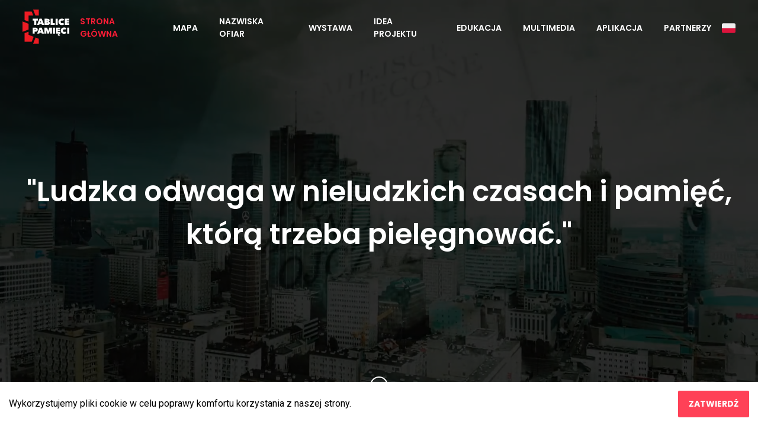

--- FILE ---
content_type: text/html
request_url: https://www.tablicepamieci.pl/
body_size: 1342
content:
<!doctype html><html lang="pl"><head><meta charset="utf-8"/><link rel="icon" href="./favicon.ico"/><meta name="viewport" content="width=device-width,initial-scale=1"/><meta name="description" content="W 80. rocznicę wybuchu II Wojny Światowej, Fundacja PGE Energia Ciepła rozpoczęła realizację projektu pod nazwą „Tablice Pamięci”."/><link rel="stylesheet" href="https://fonts.googleapis.com/css2?family=Roboto:wght@300;400;500&display=swap"><link rel="stylesheet" href="https://fonts.googleapis.com/css2?family=Poppins:wght@600;700;900&display=swap"><link rel="apple-touch-icon" href="./logo192.png"/><link rel="manifest" href="./manifest.json"/><title>Tablice Pamięci</title><link href="./static/css/main.4a471cdf.chunk.css" rel="stylesheet"></head><body><noscript>You need to enable JavaScript to run this app</noscript><div id="root"></div><div id="side-modal-root"></div><script>!function(e){function t(t){for(var n,i,a=t[0],l=t[1],c=t[2],f=0,s=[];f<a.length;f++)i=a[f],Object.prototype.hasOwnProperty.call(o,i)&&o[i]&&s.push(o[i][0]),o[i]=0;for(n in l)Object.prototype.hasOwnProperty.call(l,n)&&(e[n]=l[n]);for(p&&p(t);s.length;)s.shift()();return u.push.apply(u,c||[]),r()}function r(){for(var e,t=0;t<u.length;t++){for(var r=u[t],n=!0,a=1;a<r.length;a++){var l=r[a];0!==o[l]&&(n=!1)}n&&(u.splice(t--,1),e=i(i.s=r[0]))}return e}var n={},o={1:0},u=[];function i(t){if(n[t])return n[t].exports;var r=n[t]={i:t,l:!1,exports:{}};return e[t].call(r.exports,r,r.exports,i),r.l=!0,r.exports}i.m=e,i.c=n,i.d=function(e,t,r){i.o(e,t)||Object.defineProperty(e,t,{enumerable:!0,get:r})},i.r=function(e){"undefined"!=typeof Symbol&&Symbol.toStringTag&&Object.defineProperty(e,Symbol.toStringTag,{value:"Module"}),Object.defineProperty(e,"__esModule",{value:!0})},i.t=function(e,t){if(1&t&&(e=i(e)),8&t)return e;if(4&t&&"object"==typeof e&&e&&e.__esModule)return e;var r=Object.create(null);if(i.r(r),Object.defineProperty(r,"default",{enumerable:!0,value:e}),2&t&&"string"!=typeof e)for(var n in e)i.d(r,n,function(t){return e[t]}.bind(null,n));return r},i.n=function(e){var t=e&&e.__esModule?function(){return e.default}:function(){return e};return i.d(t,"a",t),t},i.o=function(e,t){return Object.prototype.hasOwnProperty.call(e,t)},i.p="./";var a=this["webpackJsonptablice-pamieci-react"]=this["webpackJsonptablice-pamieci-react"]||[],l=a.push.bind(a);a.push=t,a=a.slice();for(var c=0;c<a.length;c++)t(a[c]);var p=l;r()}([])</script><script src="./static/js/2.35157dec.chunk.js"></script><script src="./static/js/main.3a468032.chunk.js"></script><script defer src="https://static.cloudflareinsights.com/beacon.min.js/vcd15cbe7772f49c399c6a5babf22c1241717689176015" integrity="sha512-ZpsOmlRQV6y907TI0dKBHq9Md29nnaEIPlkf84rnaERnq6zvWvPUqr2ft8M1aS28oN72PdrCzSjY4U6VaAw1EQ==" data-cf-beacon='{"version":"2024.11.0","token":"d6afb04933f9476389404ec4e9ef07c5","r":1,"server_timing":{"name":{"cfCacheStatus":true,"cfEdge":true,"cfExtPri":true,"cfL4":true,"cfOrigin":true,"cfSpeedBrain":true},"location_startswith":null}}' crossorigin="anonymous"></script>
</body></html>

--- FILE ---
content_type: text/css
request_url: https://www.tablicepamieci.pl/static/css/main.4a471cdf.chunk.css
body_size: -367
content:
@-webkit-keyframes dotAnimation{0%{opacity:0;-webkit-transform:translateY(0);transform:translateY(0)}50%{opacity:1}75%{opacity:0;-webkit-transform:translateY(15px);transform:translateY(15px)}to{opacity:0;-webkit-transform:translateY(0);transform:translateY(0)}}@keyframes dotAnimation{0%{opacity:0;-webkit-transform:translateY(0);transform:translateY(0)}50%{opacity:1}75%{opacity:0;-webkit-transform:translateY(15px);transform:translateY(15px)}to{opacity:0;-webkit-transform:translateY(0);transform:translateY(0)}}
/*# sourceMappingURL=main.4a471cdf.chunk.css.map */

--- FILE ---
content_type: text/javascript
request_url: https://www.tablicepamieci.pl/static/js/main.3a468032.chunk.js
body_size: 53788
content:
/*! For license information please see main.3a468032.chunk.js.LICENSE.txt */
(this["webpackJsonptablice-pamieci-react"]=this["webpackJsonptablice-pamieci-react"]||[]).push([[0],{112:function(e,t,n){e.exports=n.p+"static/media/patron_logo_2.40e761c1.png"},113:function(e,t,n){e.exports=n.p+"static/media/home_2_en.9de3d650.png"},114:function(e,t,n){e.exports=n.p+"static/media/logo_de.74969814.png"},139:function(e,t){e.exports="[data-uri]"},207:function(e){e.exports=JSON.parse('{"home page":"home page","map":"map","online exhibition":"exhibition","project idea":"project idea","project_idea_subtitle":"Information on project promoters","education":"education","education_subtitle":"Teaching materials for schools","multimedia":"multimedia","multimedia_subtitle":"Films, interviews, publications related to the project","mobile app":"app","mobile_app_subtitle":"Available on Google Play and App Store","partners":"partners","partners_subtitle":"Partners and patrons of the project","project partner":"Partner of the <q>City of Remembrance</q> project","project partners":"Project Partners","project patrons":"Patrons of the project","home_banner":"Human courage in inhuman times and memory to be nurtured","home_content_1":"On August 28, Kazimiera Mika died, the heroine of the famous photo by Julien Bryan from September 1939. Mrs. Kazimiera took part in the concert City of Remembrance, which took place in October last year at the Polish Army Museum. During the event, we could hear the memories of a combatant from the Second World War. Kazimiera Mika was buried in the military cemetery in Warsaw\'s Pow\u0105zki cemetery.","home_content_2":"The \u201eMemorial Plaques\u201d project was initiated in connection with the 80th anniversary of the outbreak of World War II. The project is carried out in cooperation with the Institute of National Remembrance, under the auspices of the Deputy Prime Minister, the Minister of Culture and National Heritage, Professor Piotr Gli\u0144ski and the Ministry of National Defence.","home_content_3":"Click here to see more than 160 places where you can find the design boards of Karol Tchorek.","home_content_4":"Within the framework of the Memorial Sites project, we are implementing the \u201eCity of Memory\u201d educational program in 60 high schools in Warsaw. Within the framework of the program, an educational film, a lesson plan and an exhibition were prepared.","home_content_5":"Information about the \u201eMemorial Plaques\u201d project, which can be found in the media and press.","footer_title":"Stay tuned for the latest news","project_title":"The \u201eMemory Boards\u201d project was initiated in connection with the 80th anniversary of the outbreak of World War II.","project_lead":"The idea of the project is to supplement and popularise historical information by placing plaques in Polish and English at memorial sites from the Second World War.","project_content":"The \u201eMemory Boards\u201d project was initiated in connection with the 80th anniversary of the outbreak of World War II. The project is implemented in cooperation with the Institute of National Remembrance, under the auspices of the Deputy Prime Minister, the Minister of Culture and National Heritage, Professor Piotr Gli\u0144ski and the Ministry of National Defence. The project meets three objectives:<br><br>- to display and pay tribute to memorials - plaques and monuments - describing heroic and dramatic events of World War II,<br><br>- reaching out with information about historical facts to foreign tourists,<br><br>- popularising and increasing the recognition of memorial sites.<br><br>These goals are achieved by placing new tables with information after the historical query in Polish and English and the QR code next to the existing tables of the Karol Tchorek project.","project_title_2":"Under the \u201eMemory Boards\u201d project Fundacja PGE:","project_tile_1":"She has inventoried 167 memorial sites: she has made photographic documentation of each site, searched for each board, translated the content of the boards into English and successively assembled the QR code boards at the Karol Tchorek project boards","project_tile_2":"Created the www.tablicepamieci.pl website and the mobile application \u201eMemory Boards\u201d, which can be downloaded free of charge from the Google Play and App Store. The application contains a map with 167 locations of Karol Tchorek\'s boards. Using navigation you can reach any of them and read the history related to it.","project_tile_3":"She organized the \u201eCity of Memory\u201d concert, which took place on October 5th, 2019 in the Museum of the Polish Army. The concert was intended to commemorate the civilian victims of Warsaw, who died in 1939-1945. On stage, musicians of the young generation performed: Bartas Szymoniak, Piotr Karpienia and - Luxtorpeda band. The retransmission of the concert could be seen on TVP3 channel.","project_tile_4":"She prepared the 20th board exhibition \u201eCivil Victims of Warsaw during the German Occupation in the years 1939 - 1945\u201d, which can be seen until March 31, 2020 in the main hall of the Stanislaw Moniuszko Central Station in Warsaw. The exhibition shows German terror in Warsaw during World War II, from executions in Wawer, the S\u0119koci\u0144ski Forest or the village of Palmiry, to mass murders of the Warsaw Uprising, as well as profiles of specific victims.","project_tile_5":"The program for schools \u201eCity of Memory\u201d was initiated in cooperation with the Educational Projects Society Foundation. As part of the program, she organized a methodical and historical conference for teachers. During the event, participants received packages with educational materials: a mini handbook, a lesson plan, an educational film and a 10-board large-format exhibition. PGE Fundation conducted multimedia lessons in 60 schools, in which over 3000 students from Warsaw and Mazovia took part, and conducted a competition with prizes. The award ceremony took place on February 3, 2020 and accompanied the opening of the exhibition \u201eCivil Victims of Warsaw during the German occupation in the years 1939-1945\u201d in the main hall of the Stanis\u0142aw Moniuszko Central Station.","project_tile_6":"She supported the publication of a bilingual album entitled \u201eRemembering Warsaw\u201d. The publication is devoted to the fate of Warsaw and its residents during the Second World War, presented through the prism of the so-called Tchorek plaques. The over 180 pages of the publication document the times of splendor, the expanding and thriving capital of Poland in the interwar period, the tragic years of German occupation and the enormity of destruction that the city suffered after the fall of the Warsaw Uprising. The album contains an extensive collection of archival photographs with commentaries in Polish and English.","mobile_title":"Scan the QR code and learn more about the history of the \u201eMemorial Plaques\u201d and the fate of Warsaw residents during the German occupation.","mobile_lead":"A mobile application has been created as part of the \u201eMemorial Plaques\u201d project. The \u201eMemorial Plaques\u201d app includes a map with 167 locations of plaques designed by Karol Tchorek. Using navigation, you can reach each of them and read the story associated with it. The application can be downloaded free of charge from Google Play and App Store.","media_title":"The \u201eMemorial Plaques\u201d Project","media_lead":"Information about the \u201eMemorial Plaques\u201d project found in the media and press.","media_tiles":["At the Central Railway Station an exhibition dedicated to civilian victims of World War II was put up","Exhibition \u201eCivilian victims of Warsaw in 1939-1945\u201d at the Central Railway Station","\u201eMemorial Plaques\u201d at the Central Railway Station in Warsaw","Concert \u201eCity of Memory\u201d in honor of civilian war victims","Memorial Plaques - project dedicated to civilian victims of Warsaw","Memorial plaques - who places them in Warsaw and why","Memorial plaques - who places them in Warsaw and why","A beautiful gesture by Merkel and Morawiecki. Politicians spontaneously paid tribute to Poles shot by the Germans."],"education_articles":[{"title":"Educational programme \\"City of Remembrance\\"","content":"<p>PGE Fundation, within the framework of the project \\"Memory Boards\\", in 2019 implemented the educational programme \\"City of Memory\\" in 60 schools from Warsaw and Mazovia. As part of the programme, a historical and methodical conference was organised for teachers, during which participants received packages with educational materials: a mini-book, a lesson plan, an educational film and a 10-board large-format exhibition. Over 3,000 pupils took part in the multimedia history lessons which were held in the schools. The whole programme was crowned with a competition for young people, the aim of which was to arouse interest in history concerning the period of the Second World War (1939-1945), with particular emphasis on the history of the city and people of Warsaw. </p><h3>COMPETITION RESULTS</h3> <h4>Main prizes:</h4> <p> 1st place:</p><p> Hubert Wiktorzak from the Group of Economic and Merchant Schools in P\u0142ock: teacher in charge Robert Tr\u0119backi </p><p>2nd place:</p><p> Bartosz Ludwiczak from: VII Aleksander Macieszy High School in P\u0142ock teacher in charge: Ewa Pe\u0142czy\u0144ska </p><p>3rd place:</p><p> Maja Miko\u0142ajczyk from: CLVI Integration High School \\"At the Royal Lazienki Park\\": teacher in charge: Diana Janiec-Miros\u0142awska </p><p>Special award:</p><p> Zofia Drajkarz from the 4th High School Im .H. \u017b\xf3\u0142kiewskiego in Siedlce, teacher in charge: Witold Boberek </p><h4>Distinctions: </h4> <p> - Marcin Grycel from CLVI Integrated Secondary School \\"At the Royal \u0141azienki\\" : teacher in charge: Diana Janiec-Miros\u0142awska </p><p> - Krzysztof Duda from High School No. 3 STO: teacher in charge: Dorota Jasik </p><p> - Ma\u0142gorzata Stel\u0119gowska from CLVI Integrated Secondary School \\"At the Royal \u0141azienki\\" : teacher in charge: Diana Janiec-Miros\u0142awska </p><p> - Julia Mucha from CLVI Integrated Secondary School \\"At the Royal \u0141azienki\\": teacher: Diana Janiec-Miros\u0142awska : teacher in charge: Diana Janiec-Miros\u0142awska </p><p> - Julia Lenard from III Maria D\u0105browska Secondary School with Bilingual Branches in P\u0142ock : the teacher in charge: Katarzyna Koz\u0142owska </p><p> - Zofia Smolik from CLVI Integrated Secondary School \\"At the Royal \u0141azienki\\": teacher in charge: Diana Janiec-Miros\u0142awska </p><p> - Samanta Nosalik from LXIX General Secondary School with Integrated Classes \\"Bohater\xf3w Powstania Warszawskiego 1944\\" : teacher in charge: Monika Malicka </p><p> - Natalia Wa\u015bniewska from VII Aleksander Macieszy Secondary School in P\u0142ock : teacher in charge: Ewa Pe\u0142czy\u0144ska </p><p> - Maciej Ruci\u0144ski from CLVI Integrated Secondary School by the <q>Royal \u0141azienki Park</q>: teacher in charge: Bartosz Borkowski </p><p> - Natalia Stola from Secondary School No. 3 STO: teacher in charge: Dorota Jasik </p><h4>Awarded teachers: </h4> <p> - Diana Janiec-Miros\u0142awska from CLVI Integrated Secondary School \\"At the Royal \u0141azienki\\": teacher in charge: Diana Janiec-Miros\u0142awska from CLVI </p><p> - Ewa Pe\u0142czy\u0144ska from the 7th Aleksander Macieszy Secondary School in P\u0142ock </p><p> - Urszula Oneksiak from the 69th General Secondary School with Integrated Classes (Bohater\xf3w Powstania 1944).</p>"},{"title":"Concert \\"City of Remembrance\\"","content":"<p>On 5 October 2019, the \\"City of Remembrance\\" concert was organised at the Polish Army Museum. The concert aimed to commemorate the civilian victims of Warsaw who perished between 1939 and 1945. The event was attended by veterans Ms Wanda Rawska and Mr Janusz Maksymowicz, as well as Minister of National Defence Mariusz Blaszczak. Artists of the young generation Bartas Szymoniak, Piotr Karpienia and the band Luxtorpeda performed on stage.</p>"},{"title":"The \\"Memory Plates\\" exhibition","content":"<p>From 5 October to 30 November 2019, the Museum of the Polish Army hosted a 20-board exhibition \\"Civilian victims of Warsaw during the German occupation in 1939 - 1945\\", which was prepared by historians Wiktor Cygan and Witold Rawski. </p><p>Currently, the exhibition can be seen in the main hall of the Stanis\u0142aw Moniuszko Warsaw Central Railway Station, where it will be available until 31 March 2020. The exhibition shows German terror in Warsaw during World War II, from executions in Wawer, the S\u0119koci\u0144ski Forest or the village of Palmiry, to mass murders during the Warsaw Uprising, as well as presenting the profiles of individual victims.</p>"}],"partner_1":"Project partners","partner_2":"Patrons of the project","partner_3":"Partner of the \u201eCity of Memory\u201d project","more":"more","navigate":"navigate","Description":"Description","Images":"Images","Movies":"Movies","Comments":"Comments","No comments":"No comments","Memorial plaque":"Memorial plaque","No content":"No content","I understand":"I understand","redirect_question":"Redirect to the mobile application?","VictimsHeader":"Among the victims were:","VictimsNavHeader":"Names of victims","VictimsBannerContent":"Database of names of those murdered in places commemorated with Tchorka Tables.","VictimsContent":"Concerned with preserving the memory of the enormity of the sacrifices made by the Polish Nation during World War II, the PGE Foundation has compiled an electronic database of the names of those murdered at sites commemorated with Tchorek Plaques. So far, only a number of them have been immortalized on the Tchorek Plaques. The database allows one to learn the names, occupations and ages of many victims, often entire families. It is possible to search by location or name."}')},208:function(e){e.exports=JSON.parse('{"home page":"Startseite","map":"Karte","online exhibition":"Ausstellung","project idea":"Projektidee","project_idea_subtitle":"Informationen \xfcber Projekttr\xe4ger","education":"Bildung","education_subtitle":"Unterrichtsmaterialien f\xfcr Schulen","multimedia":"Multimedia","multimedia_subtitle":"Filme, Interviews, Publikationen rund um das Projekt","mobile app":"App","mobile_app_subtitle":"Verf\xfcgbar bei Google Play und im App Store","partners":"Partner","partners_subtitle":"Partner und F\xf6rderer des Projekts","project partner":"Partner des Projekts <q>Stadt der Erinnerung</q> ","project partners":"Partner des Projekts","project patrons":"Schirmherren des Projekts","home_banner":"Menschlicher Mut in unmenschlichen Zeiten und zu pflegende Erinnerung","home_content_1":"Am 28. August starb Kazimiera Mika, die Heldin des ber\xfchmten Fotos von Julien Bryan vom September 1939. Frau Kazimiera nahm an dem Konzert Stadt der Erinnerung teil, das im Oktober letzten Jahres im Museum der Polnischen Armee stattfand. W\xe4hrend der Veranstaltung konnten wir die Erinnerungen einer K\xe4mpferin aus dem Zweiten Weltkrieg h\xf6ren. Kazimiera Mika wurde auf dem Soldatenfriedhof im Warschauer Pow\u0105zki-Friedhof beigesetzt.","home_content_2":"Das Projekt \\"Gedenktafeln\\" wurde im Zusammenhang mit dem 80. Jahrestag des Ausbruchs des Zweiten Weltkriegs initiiert. Jahrestages des Ausbruchs des Zweiten Weltkrieges initiiert. Das Projekt wird in Zusammenarbeit mit dem Institut des Nationalen Gedenkens unter der Schirmherrschaft des stellvertretenden Ministerpr\xe4sidenten, des Ministers f\xfcr Kultur und Nationales Erbe, Professor Piotr Gli\u0144ski und des Ministeriums f\xfcr Nationale Verteidigung durchgef\xfchrt.","home_content_3":"Klicken Sie hier, um mehr als 160 Orte zu sehen, an denen Sie die Gestaltungstafeln von Karol Tchorek finden k\xf6nnen.","home_content_4":"Im Rahmen des Projekts Gedenkst\xe4tten f\xfchren wir das Bildungsprogramm \\"Stadt der Erinnerung\\" in 60 Warschauer Gymnasien durch. Im Rahmen des Programms wurden ein Lehrfilm, ein Unterrichtsplan und eine Ausstellung vorbereitet.","home_content_5":"Informationen \xfcber das Projekt \\"Gedenktafeln\\", die in den Medien und der Presse zu finden sind.","footer_title":"Bleiben Sie dran f\xfcr die neuesten Nachrichten","project_title":"Das Projekt \\"Gedenktafeln\\" wurde im Zusammenhang mit dem 80. Jahrestag des Ausbruchs des Zweiten Weltkriegs initiiert.","project_lead":"Jahrestages des Ausbruchs des Zweiten Weltkrieges initiiert. Die Idee des Projektes ist es, historische Informationen zu erg\xe4nzen und zu popularisieren, indem Tafeln in polnischer und englischer Sprache an Gedenkst\xe4tten aus dem Zweiten Weltkrieg aufgestellt werden.","project_content":"Das Projekt \\"Gedenktafeln\\" wurde im Zusammenhang mit dem 80. Jahrestag des Ausbruchs des Zweiten Weltkriegs initiiert. Jahrestages des Ausbruchs des Zweiten Weltkrieges initiiert. Das Projekt wird in Zusammenarbeit mit dem Institut f\xfcr Nationales Gedenken unter der Schirmherrschaft des stellvertretenden Ministerpr\xe4sidenten, des Ministers f\xfcr Kultur und Nationales Erbe, Professor Piotr Gli\u0144ski und des Ministeriums f\xfcr Nationale Verteidigung durchgef\xfchrt. Das Projekt erf\xfcllt drei Ziele:<br><br>- die Ausstellung und W\xfcrdigung von Gedenkst\xe4tten - Tafeln und Denkm\xe4lern -, die heroische und dramatische Ereignisse des Zweiten Weltkriegs beschreiben,<br><br>- Erreichen von ausl\xe4ndischen Touristen mit Informationen \xfcber historische Fakten,<br><br>- Popularisierung und Erh\xf6hung des Bekanntheitsgrades der Gedenkst\xe4tten<br><br>Diese Ziele werden erreicht, indem neue Tafeln mit Informationen nach der historischen Abfrage in polnischer und englischer Sprache und dem QR-Code neben den bestehenden Tafeln des Karol-Tschorek-Projekts aufgestellt werden.","project_title_2":"Im Rahmen des Projekts \\"Gedenktafeln\\" Fundacja PGE:","project_tile_1":"Inventarisierung von 167 Gedenkst\xe4tten: Fotodokumentation jedes Ortes, Suche nach jeder Tafel, \xdcbersetzung des Inhalts der Tafeln ins Englische und sukzessive Montage der Tafeln mit QR-Code an den Tafeln des Karol Tchorek-Projekts","project_tile_2":"Sie erstellte die Website www.tablicepamieci.pl und die mobile Anwendung \\"Memory Boards\\", die kostenlos bei Google Play und im App Store heruntergeladen werden kann. Die Anwendung enth\xe4lt eine Karte mit 167 Standorten der Tafeln von Karol Tchorek. Mit Hilfe der Navigation k\xf6nnen Sie jede von ihnen erreichen und die damit verbundene Geschichte lesen.","project_tile_3":"Sie organisierte das Konzert \\"Stadt der Erinnerung\\", das am 5. Oktober 2019 im Museum der Polnischen Armee stattfand. Das Konzert diente dem Gedenken an die zivilen Opfer Warschaus, die in den Jahren 1939-1945 starben. Auf der B\xfchne traten Musiker der jungen Generation auf: Bartas Szymoniak, Piotr Karpienia und - die Band Luxtorpeda. Die \xdcbertragung des Konzerts war auf dem Kanal TVP3 zu sehen.","project_tile_4":"Sie bereitete die 20. Tafelausstellung \\"Zivile Opfer Warschaus w\xe4hrend der deutschen Besatzung in den Jahren 1939 - 1945\\" vor, die bis zum 31. M\xe4rz 2020 in der Haupthalle des Stanislaw-Moniuszko-Hauptbahnhofs in Warschau zu sehen ist. Die Ausstellung zeigt den deutschen Terror in Warschau w\xe4hrend des Zweiten Weltkriegs, von den Exekutionen in Wawer, dem S\u0119koci\u0144ski-Wald oder dem Dorf Palmiry bis hin zu den Massenmorden des Warschauer Aufstandes, sowie Profile einzelner Opfer.","project_tile_5":"Das Programm f\xfcr Schulen \\"Stadt der Erinnerung\\" wurde in Zusammenarbeit mit der Stiftung Bildungsprojekte Gesellschaft initiiert. Als Teil des Programms organisierte sie eine methodische und historische Konferenz f\xfcr Lehrer. W\xe4hrend der Veranstaltung erhielten die Teilnehmer Pakete mit Bildungsmaterialien: ein Mini-Handbuch, einen Unterrichtsplan, einen Lehrfilm und eine gro\xdfformatige Ausstellung mit 10 Tafeln. PGE Fundation f\xfchrte Multimedia-Unterricht in 60 Schulen durch, an dem \xfcber 3000 Sch\xfcler aus Warschau und Masowien teilnahmen, und veranstaltete einen Wettbewerb mit Preisen. Die Preisverleihung fand am 3. Februar 2020 statt und begleitete die Er\xf6ffnung der Ausstellung \\"Zivilopfer Warschaus w\xe4hrend der deutschen Besatzung in den Jahren 1939-1945\\" in der Haupthalle des Stanis\u0142aw-Moniuszko-Hauptbahnhofs.","project_tile_6":"Sie unterst\xfctzte die Ver\xf6ffentlichung eines zweisprachigen Albums unter dem Titel \u201eDas Gedenken an Warschau\u201c. Die Publikation widmet sich dem Schicksal Warschaus und seiner Einwohner w\xe4hrend des Zweiten Weltkriegs, dargestellt durch das Prisma der sogenannten Tchorek-Plaketten. Auf \xfcber 180 Seiten des Buches wird die Zeit der Pracht, der aufbl\xfchenden und sich stark entwickelnden Hauptstadt Polens in der Zwischenkriegszeit, die tragischen Jahre der deutschen Besatzung und die enorme Zerst\xf6rung, die die Stadt nach der Niederschlagung des Warschauer Aufstandes erlitt, dokumentiert. Das Album beinhaltet eine umfangreiche Sammlung von Archivfotos mit Anmerkungen auf Polnisch und Englisch.","mobile_title":"Scannen Sie den QR-Code und erfahren Sie mehr \xfcber die Geschichte der \\"Gedenktafeln\\" und das Schicksal der Warschauer Einwohner w\xe4hrend der deutschen Besatzung.","mobile_lead":"Im Rahmen des Projekts \\"Gedenktafeln\\" wurde eine mobile Anwendung erstellt. Die App \\"Gedenktafeln\\" enth\xe4lt eine Karte mit 167 Standorten der von Karol Tchorek gestalteten Tafeln. Mit Hilfe der Navigation k\xf6nnen Sie jede von ihnen erreichen und die dazugeh\xf6rige Geschichte lesen. Die Anwendung kann kostenlos von Google Play und App Store heruntergeladen werden.","media_title":"Das Projekt \\"Gedenktafeln","media_lead":"Informationen \xfcber das Projekt \\"Gedenktafeln\\" in den Medien und der Presse gefunden.","media_tiles":["Im Hauptbahnhof wurde eine Ausstellung eingerichtet, die den zivilen Opfern des Zweiten Weltkriegs gewidmet ist","Ausstellung \\"Zivile Opfer von Warschau 1939-1945\\" im Hauptbahnhof","\\"Gedenktafeln\\" am Hauptbahnhof in Warschau","Konzert \\"Stadt der Erinnerung\\" zu Ehren der zivilen Kriegsopfer","Gedenktafeln - Projekt zu Ehren der zivilen Opfer von Warschau","Gedenktafeln - wer sie in Warschau anbringt und warum","Gedenktafeln - wer sie in Warschau aufstellt und warum","Eine sch\xf6ne Geste von Merkel und Morawiecki. Die Politiker w\xfcrdigten spontan die von den Deutschen erschossenen Polen."],"education_articles":[{"title":"Bildungsprogramm \\"Stadt der Erinnerung\\"","content":"<p>PGE Fundation hat im Rahmen des Projekts \\"Memory Boards\\" im Jahr 2019 das Bildungsprogramm \\"Stadt der Erinnerung\\" in 60 Schulen aus Warschau und Masowien umgesetzt. Als Teil des Programms wurde eine historische und methodische Konferenz f\xfcr Lehrer organisiert, bei der die Teilnehmer Pakete mit Unterrichtsmaterialien erhielten: ein Minibuch, einen Unterrichtsplan, einen Lehrfilm und eine gro\xdfformatige Ausstellung mit 10 Tafeln. \xdcber 3.000 Sch\xfcler nahmen an den multimedialen Geschichtsstunden teil, die in den Schulen abgehalten wurden. Das ganze Programm wurde mit einem Wettbewerb f\xfcr junge Leute gekr\xf6nt, dessen Ziel es war, das Interesse an der Geschichte \xfcber die Zeit des Zweiten Weltkriegs (1939-1945) zu wecken, mit besonderem Schwerpunkt auf der Geschichte der Stadt und der Menschen in Warschau. </p><h3>WETTBEWERBSERGEBNISSE</h3> <h4>Hauptpreise:</h4> <p> 1. Platz:</p><p> Hubert Wiktorzak von der Gruppe der Wirtschafts- und Handelsschulen in P\u0142ock: verantwortlicher Lehrer Robert Tr\u0119backi </p><p>2. Platz:</p><p> Bartosz Ludwiczak von: 7. Gymnasium in P\u0142ock benannt nach Aleksander Maciesza verantwortlicher Lehrer: Ewa Pe\u0142czy\u0144ska </p><p>3. Platz:</p><p> Maja Miko\u0142ajczyk aus: CLVI Integrationsgymnasium \\"Am K\xf6niglichen Lazienki Park\\": verantwortliche Lehrerin: Diana Janiec-Miros\u0142awska </p><p>Besondere Auszeichnung:</p><p> Zofia Drajkarz von der IV. Oberschule Im .H. \u017b\xf3\u0142kiewskiego in Siedlce, verantwortliche Lehrerin: Witold Boberek </p><h4>Unterscheidungen: </h4> <p> - Marcin Grycel von der Integrierten Mittelschule CLVI \\"Am K\xf6niglichen \u0141azienki\\" : Verantwortlicher Lehrer: Diana Janiec-Miros\u0142awska </p><p> - Krzysztof Duda von der Mittelschule Nr. 3 STO: der verantwortliche Lehrer: Dorota Jasik </p><p> - Ma\u0142gorzata Stel\u0119gowska von der Integrierten Sekundarschule CLVI \\"Am K\xf6niglichen \u0141azienki\\": verantwortliche Lehrerin: Diana Janiec-Miros\u0142awska </p><p> - Julia Mucha aus der Integrierten Mittelschule CLVI \\"Am K\xf6niglichen \u0141azienki\\": Lehrerin: Diana Janiec-Miros\u0142awska : Verantwortlicher Lehrer: Diana Janiec-Miros\u0142awska </p><p> - Julia Lenard von der III Maria D\u0105browska Mittelschule mit zweisprachiger Abteilung in P\u0142ock : die verantwortliche Lehrerin: Katarzyna Koz\u0142owska </p><p> - Zofia Smolik von der Integrierten Sekundarschule CLVI \\"Am K\xf6niglichen \u0141azienki\\": verantwortliche Lehrerin: Diana Janiec-Miros\u0142awska </p><p> - Samanta Nosalik von der LXIX Allgemeinen Mittelschule mit integrierten Klassen \\"Bohater\xf3w Powstania Warszawskiego 1944\\" : verantwortlicher Lehrer: Monika Malicka </p><p> - Natalia Wa\u015bniewska von der 7. Oberschule in P\u0142ock, benannt nach Aleksander Macieszy: verantwortliche Lehrerin: Ewa Pe\u0142czy\u0144ska </p><p> - Maciej Ruci\u0144ski von der Integrierten Sekundarschule CLVI am <q>K\xf6niglichen \u0141azienki-Park</q>: verantwortlicher Lehrer: Bartosz Borkowski </p><p> - Natalia Stola von der Sekundarschule Nr. 3 STO: verantwortliche Lehrerin: Dorota Jasik </p><h4>Ausgezeichnete Lehrer: </h4> <p> - Diana Janiec-Miros\u0142awska von der Integrierten Sekundarschule CLVI \\"Im K\xf6niglichen \u0141azienki-Park </p><p> - Ewa Pe\u0142czy\u0144ska von der 7. Aleksander-Macieszy-Oberschule in P\u0142ock </p><p> - Urszula Oneksiak aus der 69. Allgemeinen Oberschule mit integrierten Klassen, Bohater\xf3w Powstania 1944.</p>"},{"title":"Konzert \\"Stadt der Erinnerung\\" (City of Remembrance)","content":"<p>Am 5. Oktober 2019 fand im Museum der Polnischen Armee das Konzert \\"Stadt der Erinnerung\\" statt. Das Konzert diente dem Gedenken an die zivilen Opfer von Warschau, die in den Jahren 1939-1945 ums Leben kamen. An der Veranstaltung nahmen die Veteranen Frau Wanda Rawska und Herr Janusz Maksymowicz sowie der Minister f\xfcr Nationale Verteidigung Mariusz Blaszczak teil. Auf der B\xfchne traten die jungen K\xfcnstler Bartas Szymoniak, Piotr Karpienia und die Band Luxtorpeda auf.</p>"},{"title":"Die Ausstellung \\"Memory Plates","content":"<p>Vom 5. Oktober bis zum 30. November 2019 konnte man im Museum der Polnischen Armee die 20-t\xe4gige Ausstellung \\"Zivile Opfer Warschaus w\xe4hrend der deutschen Besatzung in den Jahren 1939 - 1945\\" sehen, die von den Historikern - Wiktor Cygan und Witold Rawski - vorbereitet wurde. </p><p>Derzeit ist die Ausstellung in der Haupthalle des Stanis\u0142aw-Moniuszko-Hauptbahnhofs Warschau zu sehen, wo sie bis zum 31. M\xe4rz 2020 zu sehen sein wird. Die Ausstellung portr\xe4tiert den deutschen Terror in Warschau w\xe4hrend des Zweiten Weltkriegs, von den Exekutionen in Wawer, dem S\u0119koci\u0144ski-Wald oder dem Dorf Palmiry bis zu den Massenmorden w\xe4hrend des Warschauer Aufstands und stellt die Profile einzelner Opfer vor.</p>"}],"partner_1":"Partner des Projekts","partner_2":"Schirmherren des Projekts","partner_3":"Partner des Projekts \\"Stadt der Erinnerung","more":"mehr","navigate":"Navigieren","Description":"Charakterisierung","Images":"Fotos","Movies":"Folien","Comments":"Kommentare","No comments":"Keine Kommentare","Memorial plaque":"Gedenktafel","No content":"Kein Inhalt","I understand":"Ich verstehe","redirect_question":"Zur mobilen Anwendung umleiten?","VictimsHeader":"Unter den Opfern waren:","VictimsNavHeader":"Namen der Opfer","VictimsBannerContent":"Datenbank der Namen der Ermordeten an den Tchorka-Gedenktafeln.","VictimsContent":"In dem Bestreben, die Erinnerung an die ungeheuren Opfer, die das polnische Volk w\xe4hrend des Zweiten Weltkriegs gebracht hat, zu bewahren, hat die Stiftung PGE eine elektronische Datenbank mit den Namen der Ermordeten an den Orten, an denen die Tchorka-Tafeln stehen, erstellt. Bisher sind nur einige von ihnen auf den Tchorek-Tafeln verewigt worden. Die Datenbank erm\xf6glicht es, die Namen, Berufe und das Alter vieler Opfer, oft ganzer Familien, zu ermitteln. Es ist m\xf6glich, nach Ort oder Name zu suchen."}')},209:function(e){e.exports=JSON.parse('{"home page":"strona g\u0142\xf3wna","map":"mapa","online exhibition":"wystawa","project idea":"idea projektu","project_idea_subtitle":"Informacje na temat organizator\xf3w projektu","education":"edukacja","education_subtitle":"Materia\u0142y dydaktyczne dla szk\xf3\u0142","multimedia":"multimedia","multimedia_subtitle":"Filmy, wywiady, publikacje zwi\u0105zane z projektem","mobile app":"aplikacja","mobile_app_subtitle":"Dost\u0119pna w Google Play oraz App Store","partners":"partnerzy","partners_subtitle":"Partnerzy oraz patroni projektu","project partner":"Partner projektu \u201eMiasto Pami\u0119ci\u201d","project partners":"Partnerzy projektu","project patrons":"Patroni projektu","home_banner":"Ludzka odwaga w nieludzkich czasach i pami\u0119\u0107, kt\xf3r\u0105 trzeba piel\u0119gnowa\u0107","home_content_1":"28 sierpnia zmar\u0142a Kazimiera Mika, bohaterka s\u0142ynnego zdj\u0119cia Juliena Bryana z wrze\u015bnia 1939 r. Pani Kazimiera wzi\u0119\u0142a udzia\u0142 w koncercie Miasto Pami\u0119ci, kt\xf3ry odby\u0142 si\u0119 w pa\u017adzierniku zesz\u0142ego roku przy Muzeum Wojska Polskiego. Podczas wydarzenia mogli\u015bmy us\u0142ysze\u0107 wspomnienia kombatantki z czas\xf3w II Wojny \u015awiatowej. Kazimiera Mika spocz\u0119\u0142a na wojskowym cmentarzu na warszawskich Pow\u0105zkach.","home_content_2":"Projekt \u201eTablice Pami\u0119ci\u201d zosta\u0142 zainicjowany w zwi\u0105zku z 80. rocznic\u0105 wybuchu II Wojny \u015awiatowej. Projekt jest realizowany we wsp\xf3\u0142pracy z Instytutem Pami\u0119ci Narodowej, pod patronatem wicepremiera, Ministra Kultury i Dziedzictwa Narodowego, prof. Piotra Gli\u0144skiego oraz Ministerstwa Obrony Narodowej.","home_content_3":"Kliknij i zobacz ponad 160 miejsc, w kt\xf3rych znajduj\u0105 si\u0119 tablice projektu Karola Tchorka.","home_content_4":"W ramach projektu Tablice Pami\u0119ci realizujemy w 60 szko\u0142ach ponadgimnazjalnych w Warszawie program edukacyjny \u201eMiasto Pami\u0119ci\u201d. W ramach programu zosta\u0142 przygotowany film edukacyjny, scenariusz lekcji oraz wystawa.","home_content_5":"Informacje o projekcie \u201eTablice Pami\u0119ci\u201d, kt\xf3re mo\u017cna znale\u017a\u0107 w mediach i prasie.","footer_title":"B\u0105d\u017a z nami na bie\u017c\u0105co","project_title":"Projekt \u201eTablice Pami\u0119ci\u201d zosta\u0142 zainicjowany w zwi\u0105zku z 80. rocznic\u0105 wybuchu II Wojny \u015awiatowej.","project_lead":"Ide\u0105 projektu jest uzupe\u0142nienie i popularyzacja informacji historycznych poprzez umieszczenie tablic w j\u0119zyku polskim i angielskim w miejscach pami\u0119ci z II Wojny \u015awiatowej.","project_content":"Projekt \u201eTablice Pami\u0119ci\u201d zosta\u0142 zainicjowany w zwi\u0105zku z 80. rocznic\u0105 wybuchu II Wojny \u015awiatowej. Projekt jest realizowany we wsp\xf3\u0142pracy z Instytutem Pami\u0119ci Narodowej, pod patronatem wicepremiera, Ministra Kultury i Dziedzictwa Narodowego, prof. Piotra Gli\u0144skiego oraz Ministerstwa Obrony Narodowej. Projekt spe\u0142nia trzy cele:<br><br>- wyeksponowanie i oddanie nale\u017cnej czci miejscom pami\u0119ci - tablicom i pomnikom - opisuj\u0105cym heroiczne i dramatyczne wydarzenia z czas\xf3w II Wojny \u015awiatowej,<br><br>- dotarcie z informacj\u0105 na temat fakt\xf3w historycznych do zagranicznych turyst\xf3w,<br><br>- popularyzacja i zwi\u0119kszenie rozpoznawalno\u015bci miejsc pami\u0119ci.<br><br>Cele te s\u0105 realizowane poprzez zamieszczenie obok istniej\u0105cych tablic projektu Karola Tchorka nowych tablic z informacjami po kwerendzie historycznej w j\u0119zyku polskim i angielskim oraz kodem QR.","project_title_2":"W ramach projektu \u201eTablice Pami\u0119ci\u201d Fundacja PGE:","project_tile_1":"Zinwentaryzowa\u0142a 167 miejsc pami\u0119ci: wykona\u0142a dokumentacj\u0119 zdj\u0119ciow\u0105 ka\u017cdego miejsca, przeprowadzi\u0142a kwerend\u0119 ka\u017cdej tablicy, przet\u0142umaczy\u0142a tre\u015bci tablic na j\u0119zyk angielski oraz sukcesywnie montuje tablice z kodami QR przy tablicach projektu Karola Tchorka.","project_tile_2":"Stworzy\u0142a stron\u0119 internetow\u0105 www.tablicepamieci.pl oraz aplikacj\u0119 mobiln\u0105 \u201eTablice Pami\u0119ci\u201d, kt\xf3r\u0105 mo\u017cna bezp\u0142atnie pobra\u0107 w sklepie Google Play oraz App Store. W aplikacji znajduje si\u0119 mapa ze 167 lokalizacjami tablic projektu Karola Tchorka. Za pomoc\u0105 nawigacji mo\u017cna dotrze\u0107 do dowolnej z nich i przeczyta\u0107 histori\u0119 z ni\u0105 zwi\u0105zan\u0105.","project_tile_3":"Zorganizowa\u0142a koncert \u201eMiasto Pami\u0119ci\u201d, kt\xf3ry odby\u0142 si\u0119 5 pa\u017adziernika 2019 r. w Muzeum Wojska Polskiego. Koncert mia\u0142 na celu upami\u0119tnienie ofiar cywilnych Warszawy, kt\xf3re zgin\u0119\u0142y w latach 1939-1945. Na scenie wyst\u0105pili muzycy m\u0142odego pokolenia: Bartas Szymoniak, Piotr Karpienia oraz - zesp\xf3\u0142 Luxtorpeda. Retransmisj\u0119 koncertu mo\u017cna by\u0142o obejrze\u0107 na kanale TVP3.","project_tile_4":"Przygotowa\u0142a 20 planszow\u0105 wystaw\u0119 \u201eOfiary cywilne Warszawy w czasie niemieckiej okupacji w latach 1939 \u2013 1945\u201d, kt\xf3r\u0105 mo\u017cna zobaczy\u0107 do 31 marca 2020 r. w hali g\u0142\xf3wnej dworca Warszawa Centralna im. Stanis\u0142awa Moniuszki w Warszawie. Wystawa ukazuje terror niemiecki w Warszawie w czasach II Wojny \u015awiatowej, od egzekucji w Wawrze, Lesie S\u0119koci\u0144skim czy we wsi Palmiry, a\u017c do masowych mord\xf3w Powstania Warszawskiego, a tak\u017ce przybli\u017ca sylwetki konkretnych ofiar.","project_tile_5":"Zainicjowa\u0142a program dla szk\xf3\u0142 \u201eMiasto Pami\u0119ci\u201d we wsp\xf3\u0142pracy z Fundacj\u0105 Towarzystwo Projekt\xf3w Edukacyjnych. W ramach programu zorganizowa\u0142a konferencj\u0119 metodyczno-historyczn\u0105 dla nauczycieli. Podczas wydarzenia uczestnicy otrzymali pakiety z materia\u0142ami edukacyjnymi: mini-podr\u0119cznikiem, scenariuszem zaj\u0119\u0107, filmem edukacyjnym oraz 10 planszow\u0105 wystaw\u0105 wielkoformatow\u0105. Fundacja PGE zrealizowa\u0142a multimedialne lekcje w 60 szko\u0142ach, w kt\xf3rych wzi\u0119\u0142o udzia\u0142 ponad 3000 uczni\xf3w z Warszawy i Mazowsza oraz przeprowadzi\u0142a konkurs z nagrodami. Uroczyste wr\u0119czenie nagr\xf3d odby\u0142o si\u0119 3 lutego 2020 r. i towarzyszy\u0142o otwarciu wystawy \u201eOfiary cywilne Warszawy w czasie niemieckiej okupacji w latach 1939 \u2013 1945\u201d w hali g\u0142\xf3wnej dworca Warszawa Centralna im. Stanis\u0142awa Moniuszki.","project_tile_6":"Wspar\u0142a wydanie dwuj\u0119zycznego albumu zatytu\u0142owanego \u201ePami\u0119\u0107 Warszawy\u201d. Publikacja po\u015bwi\u0119cona jest losom Warszawy i jej mieszka\u0144c\xf3w podczas II wojny \u015bwiatowej, przedstawionych przez pryzmat tzw. Tablic Tchorka. Ponad 180 stron publikacji dokumentuje czasy \u015bwietno\u015bci, rozbudowuj\u0105cej si\u0119 i pr\u0119\u017cnie rozwijaj\u0105cej stolicy Polski w dwudziestoleciu mi\u0119dzywojennym, tragiczne lata okupacji niemieckiej oraz ogrom zniszcze\u0144, kt\xf3rych miasto dozna\u0142o po upadku Powstania Warszawskiego. Album zawiera obszerny zbi\xf3r archiwalnych fotografii opatrzonych komentarzami w j\u0119zyku polskim i angielskim.","mobile_title":"Zeskanuj kod QR i poznaj histori\u0119 \u201eTablic Pami\u0119ci\u201d oraz losy mieszka\u0144c\xf3w Warszawy podczas okupacji niemieckiej.","mobile_lead":"W ramach projektu \u201eTablice Pami\u0119ci\u201d zosta\u0142a stworzona aplikacja mobilna. W aplikacji \u201eTablice Pami\u0119ci\u201d znajduje si\u0119 mapa z 167 lokalizacjami tablic projektu Karola Tchorka. Za pomoc\u0105 nawigacji mo\u017cna dotrze\u0107 do ka\u017cdej z nich i przeczyta\u0107 histori\u0119 z ni\u0105 zwi\u0105zan\u0105. Aplikacja do pobrania bezp\u0142atnie w sklepie Google Play oraz App Store.","media_title":"Projekt \u201eTablice Pami\u0119ci\u201d","media_lead":"Informacje o projekcie \u201eTablice Pami\u0119ci\u201d, kt\xf3re mo\u017cna znale\u017a\u0107 w mediach i prasie.","media_tiles":["Na Dworcu Centralnym stan\u0119\u0142a wystawa po\u015bwi\u0119cona ofiarom cywilnym II wojny \u015bwiatowej","Wystawa \u201eOfiary cywilne Warszawy w latach 1939-1945\u201d na Dworcu Centralnym","\u201eTablice Pami\u0119ci\u201d na Dworcu Centralnym w Warszawie","Koncert \u201eMiasto Pami\u0119ci\u201d w ho\u0142dzie cywilnym ofiarom wojny","Tablice Pami\u0119ci \u2013 projekt po\u015bwi\u0119cony cywilnym ofiarom Warszawy","Tablice pami\u0119ci - kto i po co je umieszcza w Warszawie","Tablice pami\u0119ci - kto i po co je umieszcza w Warszawie","Pi\u0119kny gest Merkel i Morawieckiego. Politycy spontanicznie oddali ho\u0142d Polakom rozstrzelanym przez Niemc\xf3w."],"education_articles":[{"title":"Program edukacyjny \u201eMiasto Pami\u0119ci\u201d","content":"<p>Fundacja PGE w ramach projektu \u201eTablice Pami\u0119ci\u201d w 2019 roku realizowa\u0142a w 60 szko\u0142ach z Warszawy i Mazowsza program edukacyjny \u201eMiasto Pami\u0119ci\u201d. W ramach programu zosta\u0142a zorganizowana konferencja historyczno-metodyczna dla nauczycieli podczas, kt\xf3rej uczestnicy otrzymali pakiety z materia\u0142ami edukacyjnymi: mini-podr\u0119cznikiem, scenariuszem zaj\u0119\u0107, filmem edukacyjnym oraz 10 planszow\u0105 wystaw\u0105 wielkoformatow\u0105. W plac\xf3wkach zosta\u0142y przeprowadzone multimedialne lekcje historyczne, w kt\xf3rych wzi\u0119\u0142o udzia\u0142 ponad 3000 uczni\xf3w. Ca\u0142o\u015b\u0107 programu zosta\u0142a zwie\u0144czona konkursem dla m\u0142odzie\u017cy, kt\xf3rego celem by\u0142o zainteresowanie histori\u0105 dotycz\u0105c\u0105 okresu II Wojny \u015awiatowej (1939-1945), ze szczeg\xf3lnym uwzgl\u0119dnieniem historii miasta i ludno\u015bci Warszawy. </p><h3>WYNIKI KONKURSU</h3> <h4>Nagrody g\u0142\xf3wne:</h4> <p> 1. miejsce:</p><p> Hubert Wiktorzak z Zespo\u0142u Szko\u0301\u0142 Ekonomiczno \u2013 Kupieckich w P\u0142ocku: nauczyciel prowadza\u0328cy Robert Tre\u0328backi </p><p>2. miejsce:</p><p> Bartosz Ludwiczak z: VII Liceum Ogo\u0301lnokszta\u0142ca\u0328cego w P\u0142ocku im. Aleksandra Macieszy nauczyciel prowadza\u0328cy: Ewa Pe\u0142czyn\u0301ska </p><p>3. miejsce:</p><p> Maja Miko\u0142ajczyk z CLVI LO Integracyjne \u201ePrzy \u0141azienkach Kro\u0301lewskich\u201d: nauczyciel prowadza\u0328cy: Diana Janiec-Miros\u0142awska </p><p>Nagroda specjalna:</p><p> Zofia Drajkarz z IV Liceum Ogo\u0301lnokszta\u0142ca\u0328ce Im .H. Z\u0307o\u0301\u0142kiewskiego w Siedlcach, nauczyciel prowadza\u0328cy: Witold Boberek </p><h4>Wyro\u0301z\u0307nienia: </h4> <p> \u2022 Marcin Grycel z CLVI LO Integracyjne \u201ePrzy \u0141azienkach Kro\u0301lewskich\u201d : nauczyciel prowadza\u0328cy: Diana Janiec-Miros\u0142awska </p><p> \u2022 Krzysztof Duda z Liceum Ogo\u0301lnokszta\u0142ca\u0328cego nr 3 STO: nauczyciel prowadza\u0328cy: Dorota Jasik </p><p> \u2022 Ma\u0142gorzata Stele\u0328gowska z CLVI LO Integracyjne \u201ePrzy \u0141azienkach Kro\u0301lewskich\u201d: nauczyciel prowadza\u0328cy: Diana Janiec-Miros\u0142awska </p><p> \u2022 Julia Mucha z CLVI LO Integracyjne \u201ePrzy \u0141azienkach Kro\u0301lewskich\u201d : nauczyciel prowadza\u0328cy: Diana Janiec-Miros\u0142awska </p><p> \u2022 Julia Lenard z III Liceum Ogo\u0301lnokszta\u0142ca\u0328cego im. Marii Da\u0328browskiej z Oddzia\u0142ami Dwuje\u0328zycznymi w P\u0142ocku: nauczyciel prowadza\u0328cy: Katarzyna Koz\u0142owska </p><p> \u2022 Zofia Smolik z CLVI LO Integracyjne \u201ePrzy \u0141azienkach Kro\u0301lewskich\u201d: nauczyciel prowadza\u0328cy: Diana Janiec-Miros\u0142awska </p><p> \u2022 Samanta Nosalik z LXIX Liceum Ogo\u0301lnokszta\u0142ca\u0328cego z Oddzia\u0142ami Integracyjnymi im. Bohatero\u0301w Powstania Warszawskiego 1944 : nauczyciel prowadza\u0328cy: Monika Malicka </p><p> \u2022 Natalia Was\u0301niewska z VII Liceum Ogo\u0301lnokszta\u0142ca\u0328cego w P\u0142ocku im. Aleksandra Macieszy: nauczyciel prowadza\u0328cy: Ewa Pe\u0142czyn\u0301ska </p><p> \u2022 Maciej Rucin\u0301ski z CLVI LO Integracyjne <q>Przy \u0141azienkach Kro\u0301lewskich</q>: nauczyciel prowadza\u0328cy: Bartosz Borkowski </p><p> \u2022 Natalia Stola z Liceum Ogo\u0301lnokszta\u0142ca\u0328cego nr 3 STO: nauczyciel prowadza\u0328cy: Dorota Jasik </p><h4>Nagrodzeni nauczyciele: </h4> <p> \u2022 Diana Janiec-Miros\u0142awska z CLVI LO Integracyjne \u201ePrzy \u0141azienkach Kro\u0301lewskich\u201d </p><p> \u2022 Ewa Pe\u0142czyn\u0301ska z VII Liceum Ogo\u0301lnokszta\u0142ca\u0328cego w P\u0142ocku im. Aleksandra Macieszy </p><p> \u2022 Urszula Oneksiak z 69 Liceum Ogo\u0301lnokszta\u0142ca\u0328cego z Oddzia\u0142ami Integracyjnymi im. Bohatero\u0301w Powstania 1944.</p>"},{"title":"Koncert \u201eMiasto Pami\u0119ci\u201d","content":"<p>5 pa\u017adziernika 2019 roku w Muzeum Wojska Polskiego zosta\u0142 zorganizowany koncert \u201eMiasto Pami\u0119ci\u201d. Koncert mia\u0142 na celu upami\u0119tnienie ofiar cywilnych Warszawy, kt\xf3re zgin\u0119\u0142y w latach 1939-1945. W wydarzeniu wzi\u0119li udzia\u0142 kombatanci: Pani Wanda Rawska oraz Pan Janusz Maksymowicz, a tak\u017ce Minister Obrony Narodowej Mariusz B\u0142aszczak. Na scenie wyst\u0105pili arty\u015bci m\u0142odego pokolenia Bartas Szymoniak, Piotr Karpienia oraz zesp\xf3\u0142 Luxtorpeda.</p>"},{"title":"Wystawa \u201eTablice Pami\u0119ci\u201d","content":"<p>W dniach od 5 pa\u017adziernika do 30 listopada 2019 roku w Muzeum Wojska Polskiego mo\u017cna by\u0142o zapozna\u0107 si\u0119 z 20 planszow\u0105 wystaw\u0105 \u201eOfiary cywilne Warszawy w czasie niemieckiej okupacji w latach 1939 \u2013 1945\u201d, kt\xf3r\u0105 przygotowali historycy \u2013 Wiktor Cygan oraz Witold Rawski. </p><p>Aktualnie wystaw\u0119 mo\u017cna obejrze\u0107 w hali g\u0142\xf3wnej dworca Warszawa Centralna im. Stanis\u0142awa Moniuszki, gdzie b\u0119dzie dost\u0119pna do 31 marca 2020 roku. Wystawa ukazuje terror niemiecki w Warszawie w czasach II Wojny \u015awiatowej, od egzekucji w Wawrze, Lesie S\u0119koci\u0144skim czy we wsi Palmiry, a\u017c do masowych mord\xf3w Powstania Warszawskiego, a tak\u017ce przybli\u017ca sylwetki konkretnych ofiar.</p>"}],"partner_1":"Partner projektu","partner_2":"Patroni projektu","partner_3":"Partner projektu \u201eMiasto Pami\u0119ci\u201d","more":"wi\u0119cej","navigate":"Nawiguj","Description":"Opis","Images":"Zdj\u0119cia","Movies":"Filmy","Comments":"Komentarze","No comments":"Brak komentarzy","Memorial plaque":"Tablica pami\u0119ci","No content":"No content","I understand":"Zatwierd\u017a","redirect_question":"Przekierowa\u0107 do aplikacji mobilnej?","VictimsHeader":"W\u015br\xf3d ofiar znale\u017ali si\u0119:","VictimsNavHeader":"Nazwiska Ofiar","VictimsBannerContent":"Baza nazwisk zamordowanych w miejscach upami\u0119tnionych Tablicami Tchorka","VictimsContent":"Troszcz\u0105c si\u0119 o zachowanie pami\u0119ci o ogromie ofiar poniesionych przez Nar\xf3d Polski podczas II wojny \u015bwiatowej, Fundacja PGE sporz\u0105dzi\u0142a elektroniczn\u0105 baz\u0119 nazwisk zamordowanych w miejscach upami\u0119tnionych Tablicami Tchorka. Dotychczas na Tablicach Tchorka uwieczniono jedynie ich liczb\u0119. Baza pozwala na poznanie nazwisk, zawod\xf3w i wieku wielu ofiar, cz\u0119sto ca\u0142ych rodzin. Istnieje mo\u017cliwo\u015b\u0107 wyszukiwania po lokalizacji lub nazwisku."}')},212:function(e,t){e.exports="[data-uri]"},213:function(e,t,n){e.exports=n.p+"static/media/en_flag.7a965ef0.png"},214:function(e,t){e.exports="[data-uri]"},216:function(e,t,n){e.exports=n.p+"static/media/logo_pge.a6c6da90.png"},217:function(e,t,n){e.exports=n.p+"static/media/partner_logo.15de4762.png"},218:function(e,t,n){e.exports=n.p+"static/media/patron_logo_3.0940b488.png"},219:function(e,t,n){e.exports=n.p+"static/media/patron_logo_1.36885515.png"},220:function(e,t,n){e.exports=n.p+"static/media/home_2.cafecbc2.png"},221:function(e,t,n){e.exports=n.p+"static/media/home_3.1c115e57.png"},222:function(e,t,n){e.exports=n.p+"static/media/home_4.b08da422.png"},223:function(e,t,n){e.exports=n.p+"static/media/home_5.55105b5e.png"},232:function(e,t,n){e.exports=n.p+"static/media/big_logo.cafecbc2.png"},234:function(e,t,n){e.exports=n.p+"static/media/media.5ae54981.png"},235:function(e,t,n){e.exports=n.p+"static/media/banner_media.aed9b9c9.png"},238:function(e,t,n){e.exports=n.p+"static/media/banner_education.b08da422.png"},239:function(e,t,n){e.exports=n.p+"static/media/education_article_1.1.bf196244.png"},240:function(e,t,n){e.exports=n.p+"static/media/education_article_1.2.1af521b4.png"},241:function(e,t,n){e.exports=n.p+"static/media/education_article_1.3.84739e32.png"},242:function(e,t,n){e.exports=n.p+"static/media/education_article_1.4.6aca6a93.png"},243:function(e,t,n){e.exports=n.p+"static/media/education_article_2.1.a58a58cc.png"},244:function(e,t,n){e.exports=n.p+"static/media/education_article_2.2.56f37470.png"},245:function(e,t,n){e.exports=n.p+"static/media/education_article_2.3.2f6cd6bc.png"},246:function(e,t,n){e.exports=n.p+"static/media/education_article_2.4.6a571422.png"},247:function(e,t,n){e.exports=n.p+"static/media/education_article_3.1.3b8e40b2.png"},248:function(e,t,n){e.exports=n.p+"static/media/education_article_3.2.d2b59ffc.png"},249:function(e,t,n){e.exports=n.p+"static/media/education_article_3.3.8a68c8ac.png"},250:function(e,t,n){e.exports=n.p+"static/media/education_article_3.4.aaa469e1.png"},251:function(e,t,n){e.exports=n.p+"static/media/appstore.9226bd8d.png"},252:function(e,t,n){e.exports=n.p+"static/media/googleplay.93051dee.png"},253:function(e,t,n){e.exports=n.p+"static/media/appstore_ang.dd3f788f.png"},254:function(e,t,n){e.exports=n.p+"static/media/googleplay_ang.de8f7104.png"},255:function(e,t,n){e.exports=n.p+"static/media/partner_logo_dark.936824d0.jpg"},256:function(e,t,n){e.exports=n.p+"static/media/patron_logo_1_dark.6f014764.png"},257:function(e,t,n){e.exports=n.p+"static/media/patron_logo_3_dark.84c45543.png"},258:function(e,t,n){e.exports=n.p+"static/media/tpe_logo.b41268f6.png"},273:function(e,t,n){e.exports=n(424)},296:function(e,t,n){},310:function(e,t){},368:function(e,t){},370:function(e,t){},424:function(e,t,n){"use strict";n.r(t);var a=n(0),r=n.n(a),i=n(18),o=n.n(i),c=n(24),l=n(15),s=n(261),d=n(204),h=n.n(d),u=n(453),p=n(125),m=n(205),A=n(70),f=n(11);n(124);n.p;n.p;n.p;var g,v,w,z,b,k,y="https://www.facebook.com/gkpge",E="https://www.youtube.com/gkpge",M="https://www.instagram.com/grupa_pge/",j="https://www.linkedin.com/company/pge-s.a./",x="https://twitter.com/Grupa_PGE",H={},O=function(){var e=arguments.length>0&&void 0!==arguments[0]?arguments[0]:H,t=arguments.length>1?arguments[1]:void 0;switch(t.type){case"FETCH_SUCCESS":return Object(f.a)(Object(f.a)({},e),{},Object(A.a)({},t.payload.slug,Object(f.a)(Object(f.a)({},e[t.payload.slug]),{},Object(A.a)({},t.payload.lang,t.payload))));case"MENU_SUCCESS":return Object(f.a)(Object(f.a)({},e),{},{menu:Object(f.a)(Object(f.a)({},e.menu),{},Object(A.a)({},t.payload.lang,t.payload))});case"GLOBAL_SUCCESS":return Object(f.a)(Object(f.a)({},e),{},{global:t.payload});default:return e}},P=window.__REDUX_DEVTOOLS_EXTENSION_COMPOSE__||p.b,S=Object(p.c)(O,P(Object(p.a)(m.a))),C="/",I="/map",L="/ofiary",J="/idea-projektu",R="/edukacja",T="/multimedia",D="/aplikacja-mobilna",B="/partnerzy",W="/app",G=(n(296),n(3)),N=n(4),Z=Object(G.b)(g||(g=Object(N.a)(["\n\n    *, *::before, *::after { \n        box-sizing: border-box;\n        /* -webkit-font-smoothing: antialiased; */\n        -moz-osx-font-smoothing: grayscale;\n        margin: 0;\n    }\n\n    html {\n        font-size: 62.5%;\n    }\n\n    body {\n        font-size: 1.6rem;\n        font-family: 'Roboto', sans-serif;\n\n        /* SECOND FONT */\n        /* font-family: 'Poppins', sans-serif; */\n    }\n\n    p {\n        font-family: 'Roboto', sans-serif;\n        font-weight: 400;\n    }\n\n    iframe {\n        border: none;\n    }\n"]))),K={font100:"#ffffff",font200:"#a2a9bf",font300:"#4a4a4a",font400:"#131313",red100:"#ff4157",red200:"#ff1d37",grey100:"hsl(0, 0%, 96%)",grey200:"hsl(0, 0%, 90%)",grey300:"hsl(0, 0%, 70%)",black300:"#0a1015",black:"hsl(0, 0%, 0%)",blue:"#2979ff",fontWeight:{light:300,regular:400,medium:500,semiBold:600,bold:700,extraBold:900},fontSize:{xxs:"1.2rem",xs:"1.4rem",s:"1.6rem",m:"1.8rem",l:"2rem",xl:"2.4rem",xxl:"3rem",xxxl:"4.8rem"},poppins:'"Poppins", sans-serif',roboto:'"Roboto", sans-serif'},F=n(9),V=function(){var e=Object(a.useState)(!1),t=Object(F.a)(e,2),n=t[0],r=t[1],i=Object(a.useState)(),o=Object(F.a)(i,2),c=o[0],l=o[1],s=Object(a.useState)({}),d=Object(F.a)(s,2),h=d[0],u=d[1],p={left:!1,map:!1,width:420,background:"rgba(52, 51, 91, 0.14)"};return{modal:n,handleModal:function(){var e=arguments.length>0&&void 0!==arguments[0]&&arguments[0],t=arguments.length>1&&void 0!==arguments[1]?arguments[1]:{};e&&l(e),n||u(Object(f.a)(Object(f.a)({},p),t)),r(!!e&&!n)},modalContent:c,options:h}},Y=n(452),_=n(76),Q=function(e,t){var n=!(arguments.length>2&&void 0!==arguments[2])||arguments[2],r=function(a){e.current&&!e.current.contains(a.target)&&n&&t(!1)};Object(a.useEffect)((function(){return document.addEventListener("mousedown",r),function(){document.removeEventListener("mousedown",r)}}))},U=G.d.div(v||(v=Object(N.a)(["\n  position: fixed;\n  width: 100vw;\n  height: 100vh;\n  top: 0;\n  left: 0;\n  display: flex;\n  justify-content: flex-end;\n  align-items: flex-start;\n  background-color: ",";\n  z-index: 91;\n  overflow: hidden;\n\n  ",";\n"])),(function(e){var t=e.map,n=e.background;return t?"transparent":n}),(function(e){return e.left&&Object(G.c)(w||(w=Object(N.a)(["\n      justify-content: flex-start;\n    "])))})),X=G.d.div(z||(z=Object(N.a)(["\n  width: ","px;\n  max-width: 94%;\n  height: calc(100% - ","px);\n  margin-top: ","px;\n  background-color: white;\n  overflow-y: auto;\n  overflow-x: hidden;\n  box-shadow: 0 0 20px 0 rgba(10, 16, 21, 0.08);\n"])),(function(e){return e.width}),(function(e){return e.map?90:0}),(function(e){return e.map?90:0})),q=function(e){var t=e.map,n=e.left,o=Object(l.f)(),c=Object(a.useContext)(b),s=c.sideModal,d=c.handleSideModal,h=c.sideModalContent,u=Object(a.useRef)(null),p=Object(a.useRef)(null),m=function(e){u.current&&!u.current.contains(e.target)&&d(!1)};Object(a.useEffect)((function(){var e=o.listen((function(){d(!1)}));return function(){e()}}),[o]),Object(a.useEffect)((function(){p.current&&p.current.addEventListener("mousedown",m)})),Q(u,d,t);return Object(i.createPortal)(r.a.createElement(Y.a,{timeout:200,mountOnEnter:!0,unmountOnExit:!0,in:s,onEnter:function(e,t){!function(e,t){_.a.timeline().from(e,{autoAlpha:0,duration:.2,ease:"Power2.inOut"}).from(e.childNodes,{x:n?"-100%":"100%",duration:.2,onComplete:t,ease:"Power2.inOut"},"-=.1")}(e,t)},onExit:function(e,t){!function(e,t){_.a.timeline().to(e.childNodes,{x:n?"-100%":"100%",duration:.2,ease:"Power2.inOut"}).to(e,{autoAlpha:0,duration:.2,onComplete:t,ease:"Power2.inOut"},"-=.1")}(e,t)}},r.a.createElement(U,Object.assign({ref:p},e),r.a.createElement(X,Object.assign({ref:u},e),h))),document.querySelector("#side-modal-root"))},$=(b=Object(a.createContext)()).Provider,ee=function(e){var t=e.children,n=V(),a=n.modal,i=n.handleModal,o=n.modalContent,c=n.options;return r.a.createElement($,{value:{sideModal:a,handleSideModal:i,sideModalContent:o}},r.a.createElement(q,c),t)},te=Object(l.g)((function(e){var t=e.children;return r.a.createElement(G.a,{theme:K},r.a.createElement(Z,null),r.a.createElement(ee,null,t))})),ne=function(e){var t=e.dark?"#2a2828":"#fff";return r.a.createElement("svg",{id:"logo",viewBox:"0 0 70 52",version:"1.1",xmlns:"http://www.w3.org/2000/svg"},r.a.createElement("g",{id:"Page-1",stroke:"none",strokeWidth:"1",fill:"none",fillRule:"evenodd"},r.a.createElement("g",{id:"tp-black",fillRule:"nonzero"},r.a.createElement("polygon",{id:"Path",fill:t,points:"20.67 23.4 17.52 23.4 17.52 16.7 15.22 16.7 15.22 14 23 14 23 16.7 20.7 16.7"}),r.a.createElement("path",{d:"M25.44,14 L28.78,14 L32.43,23.36 L29,23.36 L28.52,22 L25.52,22 L25.06,23.37 L21.75,23.37 L25.44,14 Z M27.06,17.26 L26.3,19.58 L27.82,19.58 L27.06,17.26 Z",id:"Shape",fill:t}),r.a.createElement("path",{d:"M39.22,18.53 C39.443621,18.5888005 39.6587276,18.6761875 39.86,18.79 C40.0746916,18.9057595 40.2675751,19.058036 40.43,19.24 C40.6007552,19.4237584 40.7363345,19.6372958 40.83,19.87 C40.9329678,20.1204626 40.9839991,20.3892272 40.98,20.66 C41.0105385,21.5259868 40.5757275,22.342211 39.84,22.8 C39.4867932,23.0270501 39.0928207,23.1832806 38.68,23.26 C38.2392568,23.352116 37.7902655,23.3990256 37.34,23.4 L33.09,23.4 L33.09,14 L36.94,14 C37.344536,14.003379 37.7485404,14.03009 38.15,14.08 C38.561772,14.1372707 38.9627903,14.2552173 39.34,14.43 C39.697826,14.59681 40.0049534,14.8556251 40.23,15.18 C40.4850582,15.564085 40.6111526,16.0194258 40.59,16.48 C40.6097316,16.9262958 40.4794757,17.3663495 40.22,17.73 C39.9587116,18.0568588 39.6128565,18.3058746 39.22,18.45 L39.22,18.53 Z M36,16.48 L36,17.63 L36.85,17.63 C37.041298,17.6380541 37.2302626,17.5855639 37.39,17.48 C37.5349759,17.368926 37.6139839,17.1920986 37.6,17.01 C37.6059656,16.8462665 37.5161735,16.6940104 37.37,16.62 C37.1899481,16.5199693 36.9857985,16.4715271 36.78,16.48 L36,16.48 Z M36,19.66 L36,20.93 L37,20.93 C37.2130079,20.9387381 37.4232339,20.8791741 37.6,20.76 C37.7526635,20.6489883 37.8391295,20.4685375 37.83,20.28 C37.8370234,20.1707909 37.8011442,20.0631532 37.73,19.98 C37.6643061,19.8978305 37.5826689,19.8297995 37.49,19.78 C37.3903376,19.7362077 37.2864661,19.7027008 37.18,19.68 L36.87,19.68 L36,19.66 Z",id:"Shape",fill:t}),r.a.createElement("polygon",{id:"Path",fill:t,points:"42 14 45.17 14 45.17 20.65 48.28 20.65 48.28 23.4 42 23.4"}),r.a.createElement("polygon",{id:"Path",fill:t,points:"49.52 14 52.69 14 52.69 23.4 49.52 23.4"}),r.a.createElement("path",{d:"M53.71,18.72 C53.7054981,18.0340123 53.8380931,17.354038 54.1,16.72 C54.353401,16.1312499 54.7243042,15.6004159 55.19,15.16 C55.6609711,14.7259898 56.2109385,14.3865038 56.81,14.16 C57.45012,13.9237339 58.1276864,13.8051598 58.81,13.81 C59.491555,13.8139291 60.1676155,13.9322396 60.81,14.16 C61.4037401,14.3680927 61.9507792,14.6908798 62.42,15.11 L60.53,17.4 C60.3558178,17.1728329 60.1294167,16.991026 59.87,16.87 C59.5939148,16.7569608 59.2983291,16.6992027 59,16.7 C58.7473357,16.696196 58.4962392,16.7403076 58.26,16.83 C58.0339334,16.923952 57.8296773,17.063527 57.66,17.24 C57.4847763,17.4241019 57.3487015,17.6418217 57.26,17.88 C57.1566387,18.1478022 57.105715,18.4329753 57.11,18.72 C57.1057474,19.0037725 57.1566921,19.2856662 57.26,19.55 C57.3585234,19.7795043 57.4973857,19.9894913 57.67,20.17 C57.8451932,20.3444791 58.0522809,20.4836692 58.28,20.58 C58.5093174,20.670653 58.7534217,20.7181178 59,20.72 C59.3282427,20.7285799 59.6528017,20.6491666 59.94,20.49 C60.1795309,20.3599032 60.3877246,20.1790136 60.55,19.96 L62.48,22.28 C62.0328689,22.7152642 61.5021969,23.0554385 60.92,23.28 C60.2510356,23.540836 59.5379495,23.6698707 58.82,23.66 C58.1366592,23.6664505 57.4582007,23.544328 56.82,23.3 C56.2209385,23.0734962 55.6709711,22.7340102 55.2,22.3 C54.7387974,21.8557277 54.3685674,21.3258572 54.11,20.74 C53.840434,20.1009516 53.7043155,19.4135534 53.71,18.72 L53.71,18.72 Z",id:"Path",fill:t}),r.a.createElement("polygon",{id:"Path",fill:t,points:"63.33 14 69.78 14 69.78 16.62 66.3 16.62 66.3 17.42 69.56 17.42 69.56 19.87 66.3 19.87 66.3 20.74 70 20.74 70 23.4 63.33 23.4"}),r.a.createElement("path",{d:"M18.26,33.69 L18.26,36.62 L15.26,36.62 L15.26,27.54 L19.16,27.54 C19.6168502,27.5415284 20.0724193,27.5884252 20.52,27.68 C20.9434174,27.7740305 21.3464904,27.9433889 21.71,28.18 C22.0626527,28.4228835 22.3537143,28.7447634 22.56,29.12 C22.9863757,30.0431453 22.9863757,31.1068547 22.56,32.03 C22.3637352,32.4226081 22.0797374,32.7647741 21.73,33.03 C21.3686191,33.2793643 20.9656344,33.4622314 20.54,33.57 C20.0880887,33.6785259 19.6247544,33.7322458 19.16,33.73 L18.26,33.69 Z M18.26,29.91 L18.26,31.3700045 L18.9,31.3700045 C19.1214113,31.3705954 19.3389436,31.3118962 19.53,31.2 C19.7315605,31.0749916 19.8441418,30.8459468 19.82,30.61 C19.8259874,30.4893384 19.8019352,30.3690771 19.75,30.26 C19.6949173,30.1730837 19.619383,30.1009828 19.53,30.05 C19.4365423,29.9974905 19.3352495,29.9603498 19.23,29.94 L18.9,29.94 L18.26,29.91 Z",id:"Shape",fill:t}),r.a.createElement("path",{d:"M25.44,27.54 L28.69,27.54 L32.23,36.62 L28.9,36.62 L28.43,35.28 L25.54,35.28 L25.09,36.62 L21.86,36.62 L25.44,27.54 Z M27,30.7 L26.27,33 L27.75,33 L27,30.7 Z",id:"Shape",fill:t}),r.a.createElement("polygon",{id:"Path",fill:t,points:"35.57 31.49 35.71 36.62 32.87 36.62 32.87 27.54 36.87 27.54 38.51 32.42 38.58 32.42 40 27.54 44.13 27.54 44.13 36.62 41.13 36.62 41.22 31.51 41.14 31.51 39.45 36.63 37.3 36.63 35.64 31.5"}),r.a.createElement("polygon",{id:"Path",fill:t,points:"45.49 27.54 48.57 27.54 48.57 36.62 45.49 36.62"}),r.a.createElement("path",{d:"M50,27.54 L56.2,27.54 L56.2,30.08 L52.83,30.08 L52.83,30.86 L56,30.86 L56,33.23 L52.83,33.23 L52.83,34.08 L56.42,34.08 L56.42,36.62 L56.13,36.62 C55.7312237,36.8874647 55.3534584,37.1849967 55,37.51 C54.8320849,37.6443107 54.7213124,37.8372692 54.69,38.05 C54.69,38.22 54.78,38.31 54.98,38.31 C55.2359447,38.2974001 55.4841496,38.2181124 55.7,38.08 L56.26,39.14 C56.0043171,39.3068312 55.7288674,39.441197 55.44,39.54 C55.1171927,39.6457458 54.7796861,39.6997468 54.44,39.7 C54.2551355,39.6982062 54.070903,39.6781082 53.89,39.64 C53.7040287,39.6120206 53.5245462,39.5510643 53.36,39.46 C53.2016568,39.3668044 53.0652328,39.2406123 52.96,39.09 C52.8541669,38.9082496 52.8021474,38.7001718 52.81,38.49 C52.8099452,38.2882922 52.8579362,38.0894723 52.95,37.91 C53.051711,37.7308984 53.1724062,37.563266 53.31,37.41 C53.4641609,37.2565399 53.627817,37.1129234 53.8,36.98 L54.34,36.62 L50,36.62 L50,27.54 Z",id:"Path",fill:t}),r.a.createElement("path",{d:"M57.28,32.08 C57.2640522,31.3939824 57.3935597,30.7123639 57.66,30.08 C57.8911438,29.51599 58.2309207,29.0029269 58.66,28.57 C59.1125849,28.1367986 59.6460744,27.7969964 60.23,27.57 C60.8472708,27.3401195 61.501333,27.2248961 62.16,27.23 C62.8417026,27.2219579 63.5192506,27.337141 64.16,27.57 C64.7398284,27.7680719 65.2737918,28.0809676 65.73,28.49 L63.85,30.74 C63.6842135,30.5200846 63.4634951,30.3476484 63.21,30.24 C62.9402197,30.1169944 62.6464652,30.0555109 62.35,30.06 C62.1064751,30.0599908 61.8652931,30.1075478 61.64,30.2 C61.4180282,30.2869329 61.2169592,30.4198429 61.05,30.59 C60.8804006,30.7689372 60.7478585,30.9796451 60.66,31.21 C60.5657581,31.4730479 60.5183738,31.7505843 60.52,32.03 C60.514635,32.3041294 60.5656922,32.5764342 60.67,32.83 C60.7640605,33.0541919 60.8959839,33.2605337 61.06,33.44 C61.2287716,33.6079454 61.4293528,33.740533 61.65,33.83 C62.1741273,34.0303648 62.7583175,34.0013367 63.26,33.75 C63.4909528,33.6199543 63.6919708,33.442786 63.85,33.23 L65.73,35.48 C65.2944598,35.9105847 64.7778194,36.2504797 64.21,36.48 C62.9188496,36.954316 61.5011504,36.954316 60.21,36.48 C58.3665811,35.7841113 57.1637087,33.9998506 57.21,32.03 L57.28,32.08 Z",id:"Path",fill:t}),r.a.createElement("polygon",{id:"Path",fill:t,points:"66.92 27.54 70 27.54 70 36.62 66.92 36.62"}),r.a.createElement("polygon",{id:"Path",fill:"#ED1C24",points:"3.04 35.97 3.04 48.83 13.78 48.83 16.7 41.38 9.16 38.43 9.08 33.61 5.19 35.13"}),r.a.createElement("polygon",{id:"Path",fill:"#ED1C24",points:"15.86 51.87 24.35 51.87 24.35 44.37 19.53 42.49"}),r.a.createElement("polygon",{id:"Path",fill:"#ED1C24",points:"15.86 0.13 19.43 9.26 24.35 9.26 24.35 0.13"}),r.a.createElement("polygon",{id:"Path",fill:"#ED1C24",points:"13.78 3.17 16.16 9.26 9.13 9.26 9.08 18.39 3.04 16.03 3.04 3.17"}),r.a.createElement("polygon",{id:"Path",fill:"#ED1C24",points:"9.13 21.68 9.13 30.32 0 33.89 0 18.11"}))))},ae=function(e){var t=e.dark?"#2a2828":"#fff";return r.a.createElement("svg",{id:"logo",viewBox:"0 0 91.83 51.74",version:"1.1",xmlns:"http://www.w3.org/2000/svg"},r.a.createElement("g",{id:"Page-1",stroke:"none",strokeWidth:"1",fill:"none",fillRule:"evenodd"},r.a.createElement("g",{id:"tp-black",fillRule:"nonzero"},r.a.createElement("path",{fill:t,d:"M18.18,33.5v2.94H15.12V27.3H19a6.19,6.19,0,0,1,1.37.15,3.4,3.4,0,0,1,1.2.51,2.6,2.6,0,0,1,.86.94,3.09,3.09,0,0,1,.32,1.48,3,3,0,0,1-.32,1.44,2.73,2.73,0,0,1-.84,1,3.45,3.45,0,0,1-1.2.54A5.81,5.81,0,0,1,19,33.5Zm0-3.81v1.47h.65a1.24,1.24,0,0,0,.63-.17.62.62,0,0,0,.29-.59.73.73,0,0,0-.07-.35.66.66,0,0,0-.22-.22,1.33,1.33,0,0,0-.3-.11,1.84,1.84,0,0,0-.33,0Z"}),r.a.createElement("path",{fill:t,d:"M24,27.3h3.1v6.5h3v2.64H24Z"}),r.a.createElement("path",{fill:t,d:"M33.58,27.3h3.26l3.56,9.14H37.06l-.48-1.34h-2.9l-.45,1.34H30Zm1.59,3.19-.75,2.26H35.9Z"}),r.a.createElement("path",{fill:t,d:"M49.52,34.12,51,34v2.41H45.31a6.29,6.29,0,0,1-2-.3,4.19,4.19,0,0,1-1.55-.9,4,4,0,0,1-1-1.46,5,5,0,0,1-.37-2,4.64,4.64,0,0,1,.39-1.92,4.34,4.34,0,0,1,1.07-1.49,4.7,4.7,0,0,1,1.6-1,5.75,5.75,0,0,1,2-.34,5.64,5.64,0,0,1,2,.34,4.73,4.73,0,0,1,1.58.95,4.27,4.27,0,0,1,1,1.46,4.5,4.5,0,0,1,.37,1.85,3.94,3.94,0,0,1-.08.77,5.05,5.05,0,0,1-.22.69,3.28,3.28,0,0,1-.31.56,2.43,2.43,0,0,1-.34.4Zm-5.85-2.3a2.45,2.45,0,0,0,.14.83,1.92,1.92,0,0,0,.37.64,1.69,1.69,0,0,0,.57.42,1.8,1.8,0,0,0,.73.15,1.71,1.71,0,0,0,.71-.15,1.83,1.83,0,0,0,.58-.42,1.94,1.94,0,0,0,.38-.64,2.45,2.45,0,0,0,.13-.83,2.37,2.37,0,0,0-.13-.81,1.85,1.85,0,0,0-.38-.62,2.11,2.11,0,0,0-.58-.39,1.87,1.87,0,0,0-.71-.14,2,2,0,0,0-.73.14,1.92,1.92,0,0,0-.57.39,1.83,1.83,0,0,0-.37.62A2.38,2.38,0,0,0,43.67,31.82Z"}),r.a.createElement("path",{fill:t,d:"M56.07,36.7a5.26,5.26,0,0,1-1.86-.3,3.64,3.64,0,0,1-1.32-.81,3.1,3.1,0,0,1-.79-1.22,4.41,4.41,0,0,1-.26-1.52V27.3h3.07v5.22a1.5,1.5,0,0,0,.32,1,1.27,1.27,0,0,0,1.79,0,1.5,1.5,0,0,0,.32-1V27.3H60.4v5.55a4.19,4.19,0,0,1-.28,1.52,3.41,3.41,0,0,1-.82,1.22A3.77,3.77,0,0,1,58,36.4,5.37,5.37,0,0,1,56.07,36.7Z"}),r.a.createElement("path",{fill:t,d:"M62,27.3h6.29v2.56h-3.4v.79h3.19V33H64.86v.86h3.62v2.55H62Z"}),r.a.createElement("path",{fill:t,d:"M72.75,36.7a5.6,5.6,0,0,1-1.09-.1,5,5,0,0,1-1-.28,5.41,5.41,0,0,1-.94-.44,4.61,4.61,0,0,1-.79-.55l1.87-2a3.07,3.07,0,0,0,.86.62,2.45,2.45,0,0,0,1.1.27,1.24,1.24,0,0,0,.48-.09.33.33,0,0,0,.21-.33.32.32,0,0,0-.07-.22.77.77,0,0,0-.25-.19,2.78,2.78,0,0,0-.5-.21l-.79-.28a6.37,6.37,0,0,1-.89-.36,3.22,3.22,0,0,1-.76-.53,2.3,2.3,0,0,1-.52-.74,2.54,2.54,0,0,1-.2-1,2.86,2.86,0,0,1,.35-1.45,3,3,0,0,1,.9-1,4,4,0,0,1,1.23-.55,5.8,5.8,0,0,1,1.36-.16,5.32,5.32,0,0,1,1.84.34,5,5,0,0,1,1.64,1l-1.91,2a2,2,0,0,0-.76-.59,2.08,2.08,0,0,0-.81-.2,1.23,1.23,0,0,0-.55.1.33.33,0,0,0-.2.32.34.34,0,0,0,.21.31,7.31,7.31,0,0,0,.69.25l1,.36a4.17,4.17,0,0,1,1,.54,2.79,2.79,0,0,1,.76.81,2.18,2.18,0,0,1,.3,1.18,3,3,0,0,1-.33,1.44,3.07,3.07,0,0,1-.87,1,3.68,3.68,0,0,1-1.2.61A4.94,4.94,0,0,1,72.75,36.7Z"}),r.a.createElement("path",{fill:t,d:"M17.93,18l.14,5.28H15.14V13.93h4.11l1.69,5H21l1.46-5h4.24v9.34H23.65l.1-5.25-.08,0-1.75,5.27H19.71L18,18Z"}),r.a.createElement("path",{fill:t,d:"M28.44,13.93h6.43v2.61H31.4v.8h3.26v2.45H31.4v.87h3.69v2.61H28.44Z"}),r.a.createElement("path",{fill:t,d:"M39.19,18l.14,5.28H36.4V13.93h4.11l1.69,5h.07l1.46-5H48v9.34H44.91L45,18l-.08,0-1.75,5.27H41L39.25,18Z"}),r.a.createElement("path",{fill:t,d:"M49.28,18.55a4.9,4.9,0,0,1,.4-2A4.36,4.36,0,0,1,50.77,15a4.73,4.73,0,0,1,1.64-1,6.24,6.24,0,0,1,4.12,0,4.86,4.86,0,0,1,1.65,1,4.49,4.49,0,0,1,1.09,1.54,4.9,4.9,0,0,1,.4,2,5.05,5.05,0,0,1-.4,2,4.65,4.65,0,0,1-1.09,1.58,5.12,5.12,0,0,1-1.65,1,6.24,6.24,0,0,1-4.12,0,5,5,0,0,1-1.64-1,4.52,4.52,0,0,1-1.09-1.58A5.05,5.05,0,0,1,49.28,18.55Zm3.34,0a2.51,2.51,0,0,0,.14.84,2.15,2.15,0,0,0,.38.66,1.7,1.7,0,0,0,.59.43,1.81,1.81,0,0,0,.74.15,1.77,1.77,0,0,0,.73-.15,1.91,1.91,0,0,0,.59-.43,2.4,2.4,0,0,0,.39-.66,2.51,2.51,0,0,0,.14-.84,2.45,2.45,0,0,0-.14-.83,2,2,0,0,0-.39-.63,2,2,0,0,0-.59-.41,1.94,1.94,0,0,0-.73-.14,2,2,0,0,0-.74.14,1.74,1.74,0,0,0-1,1A2.45,2.45,0,0,0,52.62,18.55Z"}),r.a.createElement("path",{fill:t,d:"M61,13.93h4a7.06,7.06,0,0,1,1.37.13,3.62,3.62,0,0,1,1.21.49,2.71,2.71,0,0,1,.87.94A3,3,0,0,1,68.79,17a2.72,2.72,0,0,1-.42,1.51,2.78,2.78,0,0,1-1.22,1l2.38,3.79H65.92l-1.79-3.34H64v3.34H61Zm3,3.94h.62l.34,0a1.09,1.09,0,0,0,.36-.12.66.66,0,0,0,.38-.64.73.73,0,0,0-.09-.39.56.56,0,0,0-.24-.22.8.8,0,0,0-.31-.09,1.72,1.72,0,0,0-.31,0H64Z"}),r.a.createElement("path",{fill:t,d:"M70.41,13.93h3.17v9.34H70.41Z"}),r.a.createElement("path",{fill:t,d:"M77.92,13.93h3.34l3.64,9.34H81.48L81,21.9H78l-.46,1.37H74.24Zm1.62,3.26-.76,2.31h1.51Z"}),r.a.createElement("path",{fill:t,d:"M85.56,13.93h3.17v6.63h3.1v2.71H85.56Z"}),r.a.createElement("polygon",{id:"Path",fill:"#ED1C24",points:"3.04 35.97 3.04 48.83 13.78 48.83 16.7 41.38 9.16 38.43 9.08 33.61 5.19 35.13"}),r.a.createElement("polygon",{id:"Path",fill:"#ED1C24",points:"15.86 51.87 24.35 51.87 24.35 44.37 19.53 42.49"}),r.a.createElement("polygon",{id:"Path",fill:"#ED1C24",points:"15.86 0.13 19.43 9.26 24.35 9.26 24.35 0.13"}),r.a.createElement("polygon",{id:"Path",fill:"#ED1C24",points:"13.78 3.17 16.16 9.26 9.13 9.26 9.08 18.39 3.04 16.03 3.04 3.17"}),r.a.createElement("polygon",{id:"Path",fill:"#ED1C24",points:"9.13 21.68 9.13 30.32 0 33.89 0 18.11"}))))},re=function(e){var t=e.dark?"#2a2828":"#fff";return r.a.createElement("svg",{id:"logo",viewBox:"0 0 91.83 51.74",version:"1.1",xmlns:"http://www.w3.org/2000/svg"},r.a.createElement("g",{id:"Page-1",stroke:"none",strokeWidth:"1",fill:"none",fillRule:"evenodd"},r.a.createElement("g",{id:"tablice_pamieci_DE-2",transform:"translate(-9.000000, -9.000000)"},r.a.createElement("g",{id:"Logo",transform:"translate(8.999900, 9.130600)"},r.a.createElement("polygon",{id:"Fill-1",fill:"#E30613",points:"3.043 35.8398 3.043 48.6958 13.782 48.6958 16.695 41.2488 9.16 38.2998 9.078 33.4778 5.189 34.9998"}),r.a.createElement("polygon",{id:"Fill-2",fill:"#E30613",points:"15.8581 51.7391 24.3481 51.7391 24.3481 44.2431 19.5301 42.3581"}),r.a.createElement("polygon",{id:"Fill-3",fill:"#E30613",points:"15.8581 0 19.4311 9.13 24.3481 9.13 24.3481 0"}),r.a.createElement("polygon",{id:"Fill-4",fill:"#E30613",points:"13.7819 3.0433 16.1639 9.1303 9.1299 9.1303 9.0779 18.2603 3.0429 15.8993 3.0429 3.0433"}),r.a.createElement("polygon",{id:"Fill-5",fill:"#E30613",points:"9.13 21.5489 9.13 30.1899 0 33.7629 0 17.9759"}),r.a.createElement("g",{id:"Group-28",transform:"translate(14.295100, 13.573500)",fill:t},r.a.createElement("path",{d:"M5.3301,0 C6.7601,0 8.3201,0.584 9.3091,1.517 L9.3601,1.559 L7.5661,3.883 L7.5271,3.841 C6.9291,3.229 6.0451,2.825 5.3171,2.825 C4.1861,2.825 3.3541,3.729 3.3541,4.981 C3.3541,6.262 4.1991,7.167 5.3431,7.167 C5.6291,7.167 6.0711,7.041 6.4741,6.874 L6.4741,4.578 L9.1911,4.578 L9.1911,8.711 L9.1651,8.726 C8.1381,9.463 6.4481,9.991 5.1351,9.991 C2.2491,9.991 0.1301,7.876 0.1301,4.981 C0.1301,2.102 2.3271,0 5.3301,0",id:"Fill-6"}),r.a.createElement("polygon",{id:"Fill-8",points:"10.1787 0.0976 16.7177 0.0976 16.7177 2.6856 12.8027 2.6856 12.8027 3.6736 16.3597 3.6736 16.3597 6.2616 12.8027 6.2616 12.8027 7.2636 16.8157 7.2636 16.8157 9.8526 10.1787 9.8526"}),r.a.createElement("polygon",{id:"Fill-10",points:"26.8907 13.8317 33.4297 13.8317 33.4297 16.4197 29.5147 16.4197 29.5147 17.4077 33.0717 17.4077 33.0717 19.9957 29.5147 19.9957 29.5147 20.9977 33.5277 20.9977 33.5277 23.5867 26.8907 23.5867"}),r.a.createElement("path",{d:"M22.1138,7.208 C23.1668,7.208 23.8428,6.359 23.8428,4.996 C23.8428,3.618 23.1018,2.741 21.9708,2.741 L21.0478,2.741 L21.0478,7.208 L22.1138,7.208 Z M17.9018,0.098 L22.0358,0.098 C25.0648,0.098 27.0538,2.004 27.0538,4.968 C27.0538,7.932 25.0258,9.853 21.9188,9.853 L17.9018,9.853 L17.9018,0.098 Z",id:"Fill-12"}),r.a.createElement("polygon",{id:"Fill-14",points:"27.959 0.0976 34.526 0.0976 34.526 2.6856 30.594 2.6856 30.594 3.6736 34.167 3.6736 34.167 6.2616 30.594 6.2616 30.594 7.2636 34.624 7.2636 34.624 9.8526 27.959 9.8526"}),r.a.createElement("polygon",{id:"Fill-16",points:"35.5762 0.0976 38.1892 0.0976 41.7002 4.9676 41.7002 0.0976 44.5592 0.0976 44.5592 9.8526 41.9462 9.8526 38.4492 5.0096 38.4492 9.8526 35.5762 9.8526"}),r.a.createElement("polygon",{id:"Fill-18",points:"45.7291 0.0976 48.8751 0.0976 48.8751 3.3676 51.5021 0.0976 55.1421 0.0976 51.8261 4.0356 55.3111 9.8526 51.5541 9.8526 49.6821 6.5396 48.8751 7.5146 48.8751 9.8526 45.7291 9.8526"}),r.a.createElement("polygon",{id:"Fill-20",points:"0 13.8317 8.333 13.8317 8.333 16.5177 5.733 16.5177 5.733 23.5867 2.587 23.5867 2.587 16.5177 0 16.5177"}),r.a.createElement("path",{d:"M13.312,19.8298 L12.467,17.2558 L11.596,19.8298 L13.312,19.8298 Z M10.972,13.8318 L14.144,13.8318 L17.901,23.5868 L14.547,23.5868 L14.092,22.2098 L10.777,22.2098 L10.309,23.5868 L7.059,23.5868 L10.972,13.8318 Z",id:"Fill-22"}),r.a.createElement("polygon",{id:"Fill-24",points:"18.2647 13.8317 25.7267 13.8317 25.7267 16.4207 21.4107 16.4207 21.4107 17.8947 25.4537 17.8947 25.4537 20.4837 21.4107 20.4837 21.4107 23.5867 18.2647 23.5867"}),r.a.createElement("polygon",{id:"Fill-26",points:"34.6243 13.8317 37.7703 13.8317 37.7703 20.7627 41.5663 20.7627 41.5663 23.5867 34.6243 23.5867"}))))))},ie=G.d.div(k||(k=Object(N.a)(["\n  width: ",";\n\n  height: auto;\n  margin: 6px "," 6px 0;\n  transition: 0.18s ease-in-out;\n\n  @media (max-width: 1260px) {\n    width: 42px;\n  }\n"])),(function(e){return e.isTop?"80px":"64px"}),(function(e){return e.isTop?"0":"16px"})),oe=n(6),ce=n(141),le=n(96),se=n(207),de=n(208),he={pl:{translation:n(209)},en:{translation:se},de:{translation:de}};ce.a.use(le.e).init({resources:he,lng:"pl",fallbackLng:"pl",keySeparator:!1,interpolation:{escapeValue:!1},returnObjects:!0});var ue,pe,me,Ae,fe,ge,ve,we,ze,be,ke,ye,Ee,Me,je,xe,He,Oe,Pe,Se,Ce,Ie,Le,Je,Re,Te,De,Be,We,Ge,Ne,Ze,Ke,Fe,Ve,Ye,_e,Qe,Ue,Xe,qe,$e,et,tt,nt=ce.a,at=n(212),rt=n.n(at),it=n(213),ot=n.n(it),ct=n(214),lt=n.n(ct),st=[{name:"polski",lang:"pl",icon:rt.a},{name:"english",lang:"en",icon:ot.a},{name:"deutsche",lang:"de",icon:lt.a}],dt=G.d.div(ue||(ue=Object(N.a)(["\n  display: flex;\n  justify-content: flex-start;\n  align-items: center;\n\n  &:hover {\n    cursor: pointer;\n  }\n"]))),ht=G.d.div(pe||(pe=Object(N.a)(["\n  display: flex;\n  width: 23px;\n"]))),ut=G.d.div(me||(me=Object(N.a)(["\n  position: relative;\n  width: fit-content;\n  width: ",";\n"])),(function(e){return e.isAlt&&"100%"})),pt=G.d.div(Ae||(Ae=Object(N.a)(["\n  position: absolute;\n  bottom: 0;\n  right: 0;\n  transform: translateY(calc(100% + 10px));\n  width: 130px;\n  background-color: #fff;\n  border-radius: 4px;\n  box-shadow: -4px 2px 7px 3px #0000000d;\n  overflow: hidden;\n  padding: 8px;\n\n  ","\n"])),(function(e){return e.isAlt&&Object(G.c)(fe||(fe=Object(N.a)(["\n      box-shadow: none;\n      padding: 0;\n      width: 100%;\n    "])))})),mt=G.d.div(ge||(ge=Object(N.a)(['\n  text-transform: uppercase;\n  font-size: 12px;\n  font-weight: 600;\n  font-family: "Poppins", sans-serif;\n  display: flex;\n  justify-content: space-between;\n  align-items: center;\n  width: 100%;\n  /* transition: 0.24s ease-in-out; */\n\n  :not(:last-of-type) {\n    margin-bottom: 10px;\n  }\n\n  &:hover {\n    cursor: pointer;\n  }\n']))),At=G.d.p(ve||(ve=Object(N.a)(["\n  padding-right: 20px;\n"]))),ft=G.d.img(we||(we=Object(N.a)(["\n  width: 23px;\n  height: 23px;\n"]))),gt=function(e){var t=e.alt,n=Object(a.useState)(!1),i=Object(F.a)(n,2),o=i[0],c=i[1],l=Object(a.useState)(),s=Object(F.a)(l,2),d=s[0],h=s[1],u=Object(a.useRef)(null),p=Object(a.useRef)(null);Object(a.useEffect)((function(){var e=st.filter((function(e){return e.lang===nt.language})),t=Object(F.a)(e,1)[0];h(t)}),[h]),Object(a.useEffect)((function(){_.a.timeline().to(u.current,{autoAlpha:o?1:0,duration:.16,ease:oe.b.easeInOut}).fromTo(u.current.children,{y:-20,autoAlpha:0},{y:0,autoAlpha:1,duration:.2,stagger:.08})}),[u,o]),Object(a.useLayoutEffect)((function(){_.a.set(u.current,{autoAlpha:0})}),[]);return Q(p,c),r.a.createElement(ut,{ref:p,isAlt:t},r.a.createElement(dt,{onClick:function(){return c((function(e){return!e}))}},r.a.createElement(ht,null,d&&r.a.createElement(ft,{src:d.icon}))),r.a.createElement(pt,{ref:u,isAlt:t},d&&st.map((function(e){return e.name!==d.name&&r.a.createElement(mt,{key:e.name,onClick:function(){return function(e){var t=e.lang;nt.changeLanguage(t),h(e),c((function(e){return!e}))}(e)}},r.a.createElement(At,null,e.name),r.a.createElement(ht,null,r.a.createElement(ft,{src:e.icon})))}))))},vt=G.d.div(ze||(ze=Object(N.a)(["\n  position: fixed;\n  height: 100vh;\n  width: 100vw;\n  top: 0;\n  left: 0;\n\n  ","\n"])),(function(e){return!e.isOpen&&Object(G.c)(be||(be=Object(N.a)(["\n      &,\n      * {\n        user-select: none;\n        pointer-events: none;\n      }\n    "])))})),wt=G.d.div(ke||(ke=Object(N.a)(["\n  position: relative;\n  top: 0;\n  left: 0;\n  transform: translate(","%);\n  padding: 60px 25px 0;\n  width: 300px;\n  background-color: #fff;\n  height: 100%;\n  transition: 0.4s ease-in-out;\n  overflow-y: auto;\n  z-index: 2;\n"])),(function(e){return e.isOpen?0:-120})),zt=G.d.div(ye||(ye=Object(N.a)(["\n  position: absolute;\n  top: 0;\n  left: 0;\n  background-color: rgba(0, 0, 0, 0.64);\n  width: 100%;\n  height: 100%;\n  opacity: ",";\n  transition: 0.4s ease-in-out;\n  z-index: 1;\n"])),(function(e){return e.isOpen?1:0})),bt=Object(G.d)(c.c)(Ee||(Ee=Object(N.a)(["\n  display: block;\n  padding: 12px 0;\n  text-transform: capitalize;\n  font-weight: ",';\n  font-size: 16px;\n  text-decoration: none;\n  color: #000;\n  font-family: "Poppins", sans-serif;\n\n  ',"\n\n  &.active {\n    color: ",";\n  }\n"])),(function(e){return e.theme.fontWeight.semiBold}),(function(e){var t=e.border;return(void 0===t||t)&&Object(G.c)(Me||(Me=Object(N.a)(["\n      border-bottom: 1px solid rgba(219, 228, 247, 0.75);\n    "])))}),(function(e){return e.theme.red200})),kt=function(e){var t=e.isOpen,n=e.handleClose,a=Object(u.a)().t;return r.a.createElement(vt,{isOpen:t},r.a.createElement(wt,{isOpen:t},r.a.createElement(bt,{exact:!0,to:C,activeClassName:"active"},a("home page")),r.a.createElement(bt,{exact:!0,to:I,activeClassName:"active"},a("map")),r.a.createElement(bt,{exact:!0,to:L,activeClassName:"active"},a("VictimsNavHeader")),r.a.createElement(bt,{as:"a",href:"https://www.wystawa.tablicepamieci.pl/"},a("online exhibition")),r.a.createElement(bt,{exact:!0,to:J,activeClassName:"active"},a("project idea")),r.a.createElement(bt,{exact:!0,to:R,activeClassName:"active"},a("education")),r.a.createElement(bt,{exact:!0,to:T,activeClassName:"active"},a("multimedia")),r.a.createElement(bt,{exact:!0,to:D,activeClassName:"active"},a("mobile app")),r.a.createElement(bt,{exact:!0,to:B,activeClassName:"active"},a("partners")),r.a.createElement(bt,{as:"div",border:!1},r.a.createElement(gt,{alt:!0}))),r.a.createElement(zt,{isOpen:t,onClick:n}))},yt=G.d.div(je||(je=Object(N.a)(["\n  width: 100%;\n  background-color: ",";\n  position: fixed;\n  top: 0;\n  left: 0;\n  /* padding: ","; */\n  padding: 14px 0;\n  box-shadow: ",";\n  z-index: 90;\n  transition: background 0.2s ease-in-out, padding 0.35s ease-in-out;\n\n  @media (max-width: 1140px) {\n    padding: 4px 0;\n  }\n"])),(function(e){return e.isTop?"transparent":"#ffffff"}),(function(e){return e.isTop?"20px 0":"0"}),(function(e){return e.isTop?"none":" 0px -15px 20px 5px black"})),Et=G.d.div(xe||(xe=Object(N.a)(["\n  display: flex;\n  justify-content: space-between;\n  align-items: center;\n  width: 94%;\n  max-width: 1600px;\n  height: 66px;\n  margin: 0 auto;\n\n  @media (max-width: 1140px) {\n    height: 50px;\n  }\n"]))),Mt=G.d.ul(He||(He=Object(N.a)(["\n  list-style: none;\n  text-decoration: none;\n  margin: 0;\n  padding: 0;\n  display: flex;\n  justify-content: center;\n  align-items: center;\n  font-weight: ",";\n"])),(function(e){return e.theme.fontWeight.bold})),jt=G.d.li(Oe||(Oe=Object(N.a)(["\n  margin: 8px 18px;\n  font-size: 14px;\n  font-weight: 600;\n  text-decoration: none;\n  color: ",";\n  transition: color 0.2s ease-in-out;\n  text-transform: uppercase;\n  color: ",';\n  font-family: "Poppins", sans-serif;\n\n  @media (max-width: 1260px) {\n    margin: 8px;\n  }\n\n  &:hover {\n    color: ',";\n  }\n"])),(function(e){var t=e.theme;return e.isTop?t.font100:t.font400}),(function(e){return e.isTop?"none":" 0px -15px 20px 5px black"}),(function(e){return e.theme.red200})),xt=Object(G.d)(c.c)(Pe||(Pe=Object(N.a)(["\n  text-decoration: none;\n\n  &.active "," {\n    color: ",";\n  }\n"])),jt,(function(e){return e.theme.red200})),Ht=G.d.span(Se||(Se=Object(N.a)(["\n  transition: all 0.2s;\n  background-color: #fff;\n  width: 28px;\n  height: 2px;\n  border-radius: 3px;\n\n  :nth-of-type(2) {\n    width: 22px;\n  }\n"]))),Ot=G.d.div(Ce||(Ce=Object(N.a)(["\n  width: 44px;\n  height: 21px;\n  padding: 0 8px;\n  display: flex;\n  flex-direction: column;\n  align-items: flex-start;\n  justify-content: space-between;\n  cursor: pointer;\n\n  "," {\n    background-color: ",";\n  }\n\n  ","\n"])),Ht,(function(e){return e.isTop?"#fff":"#000"}),(function(e){return e.isOpen&&Object(G.c)(Ie||(Ie=Object(N.a)(["\n      position: relative;\n\n      "," {\n        position: absolute;\n\n        :nth-of-type(1) {\n          transform: rotate(45deg);\n          top: 21px;\n        }\n\n        :nth-of-type(2) {\n          opacity: 0;\n        }\n\n        :nth-of-type(3) {\n          transform: rotate(-45deg);\n          top: 21px;\n        }\n      }\n    "])),Ht)})),Pt=function(){var e=Object(u.a)(),t=e.t,n=e.i18n,i=Object(l.f)(),o=Object(a.useState)(!0),s=Object(F.a)(o,2),d=s[0],h=s[1],p=Object(a.useState)(!1),m=Object(F.a)(p,2),A=m[0],f=m[1],g=Object(a.useState)(!1),v=Object(F.a)(g,2),w=v[0],z=v[1];Object(a.useEffect)((function(){var e=function(){window.innerWidth<1140?f(!0):f(!1)};return e(),window.addEventListener("resize",e),function(){window.removeEventListener("resize",e)}})),Object(a.useEffect)((function(){i.location.pathname===I?h(!1):document.addEventListener("scroll",(function(){var e=window.scrollY;h(e<=10)}))}),[i]);var b=d?r.a.createElement(ne,null):r.a.createElement(ne,{dark:!0});return"en"===n.language?b=d?r.a.createElement(ae,null):r.a.createElement(ae,{dark:!0}):"de"===n.language&&(b=d?r.a.createElement(re,null):r.a.createElement(re,{dark:!0})),A?r.a.createElement(yt,{isTop:d},r.a.createElement(Et,null,r.a.createElement(c.c,{exact:!0,to:C},r.a.createElement(ie,{isTop:d},b)),r.a.createElement(Ot,{isOpen:w,isTop:d,onClick:function(){z(!w)}},r.a.createElement(Ht,{isTop:d}),r.a.createElement(Ht,null),r.a.createElement(Ht,null))),r.a.createElement(kt,{isOpen:w,handleClose:function(){return z(!1)}})):r.a.createElement(yt,{isTop:d},r.a.createElement(Et,null,r.a.createElement(ie,{to:C,isTop:d},r.a.createElement(c.b,{to:C},b)),r.a.createElement(Mt,null,r.a.createElement(xt,{exact:!0,to:C,activeClassName:"active"},r.a.createElement(jt,{route:C,isTop:d},t("home page"))),r.a.createElement(xt,{exact:!0,to:I,activeClassName:"active"},r.a.createElement(jt,{route:I,isTop:d},t("map"))),r.a.createElement(xt,{exact:!0,to:L,activeClassName:"active"},r.a.createElement(jt,{route:L,isTop:d},t("VictimsNavHeader"))),r.a.createElement(xt,{as:"a",href:"https://www.wystawa.tablicepamieci.pl/"},r.a.createElement(jt,{isTop:d},t("online exhibition"))),r.a.createElement(xt,{exact:!0,to:J,activeClassName:"active"},r.a.createElement(jt,{route:J,isTop:d},t("project idea"))),r.a.createElement(xt,{exact:!0,to:R,activeClassName:"active"},r.a.createElement(jt,{route:R,isTop:d},t("education"))),r.a.createElement(xt,{exact:!0,to:T,activeClassName:"active"},r.a.createElement(jt,{route:T,isTop:d},t("multimedia"))),r.a.createElement(xt,{exact:!0,to:D,activeClassName:"active"},r.a.createElement(jt,{route:D,isTop:d},t("mobile app"))),r.a.createElement(xt,{exact:!0,to:B,activeClassName:"active"},r.a.createElement(jt,{route:B,isTop:d},t("partners")))),r.a.createElement(gt,null)))},St=n(29),Ct=n(77),It=function(){var e=Object(l.f)();return Object(a.useEffect)((function(){var t=e.listen((function(){window.scrollTo(0,0)}));return function(){t()}}),[e]),null},Lt=n(216),Jt=n.n(Lt),Rt=n(217),Tt=n.n(Rt),Dt=n(112),Bt=n.n(Dt),Wt=n(218),Gt=n.n(Wt),Nt=n(219),Zt=n.n(Nt),Kt=G.d.div(Le||(Le=Object(N.a)(["\n  background-color: ",";\n  padding: 90px 15px;\n"])),(function(e){return e.theme.black300})),Ft=G.d.div(Je||(Je=Object(N.a)(["\n  max-width: 1140px;\n  margin: 0 auto;\n  display: flex;\n  flex-direction: column;\n  align-items: center;\n"]))),Vt=G.d.div(Re||(Re=Object(N.a)(["\n  width: 100%;\n  display: flex;\n  align-items: center;\n  justify-content: ",";\n\n  :first-of-type {\n    margin-bottom: 64px;\n  }\n\n  @media (max-width: 768px) {\n    flex-direction: column;\n\n    :first-of-type {\n      margin-bottom: 40px;\n    }\n  }\n"])),(function(e){return e.isCenter?"center":"space-between"})),Yt=G.d.div(Te||(Te=Object(N.a)(["\n  overflow: hidden;\n  border-radius: 4px;\n  /* background-color: white; */\n  max-width: 640px;\n  padding: 18px 24px;\n  display: flex;\n  align-items: center;\n\n  @media (max-width: 536px) {\n    justify-content: center;\n  }\n"]))),_t=G.d.img(De||(De=Object(N.a)(["\n  max-height: 60px;\n  width: auto;\n  padding: 0 10px;\n\n  @media (max-width: 600px) {\n    max-width: 20%;\n  }\n"]))),Qt=G.d.div(Be||(Be=Object(N.a)([""]))),Ut=G.d.h3(We||(We=Object(N.a)(['\n  color: #fff;\n  font-size: 18px;\n  font-weight: 700;\n  font-family: "Poppins", sans-serif;\n  margin-bottom: 20px;\n  text-align: center;\n\n  @media (max-width: 536px) {\n    margin-top: 40px;\n  }\n']))),Xt=G.d.div(Ge||(Ge=Object(N.a)(["\n  display: flex;\n  justify-content: center;\n"]))),qt=G.d.a(Ne||(Ne=Object(N.a)(["\n  text-decoration: none;\n  margin: 0 15px;\n  color: ",";\n  font-size: 30px;\n  transition: 0.3s ease-in-out;\n\n  :hover {\n    color: ",";\n  }\n"])),(function(e){return e.theme.font200}),(function(e){return e.theme.red100})),$t=G.d.div(Ze||(Ze=Object(N.a)(["\n  margin-bottom: 14px;\n  width: ","px;\n"])),(function(e){return e.width})),en=G.d.div(Ke||(Ke=Object(N.a)(["\n  width: 100%;\n  display: flex;\n  flex-direction: column;\n  align-items: flex-end;\n\n  @media (max-width: 768px) {\n    margin-top: 40px;\n    align-items: center;\n  }\n"]))),tn=Object(G.d)(c.b)(Fe||(Fe=Object(N.a)(["\n  margin: 8px 0;\n  text-decoration: none;\n  color: #fff;\n  font-weight: ",";\n  user-select: none;\n  transition: color 0.3s ease-in-out;\n\n  :hover {\n    color: ",";\n  }\n\n  ::first-letter {\n    text-transform: uppercase;\n  }\n\n  @media (max-width: 768px) {\n    margin: 8px 0;\n  }\n"])),(function(e){return e.theme.fontWeight.regular}),(function(e){return e.theme.red100})),nn=function(){var e=Object(u.a)().t;return r.a.createElement(Kt,null,r.a.createElement(Ft,null,r.a.createElement(Vt,null,r.a.createElement(Qt,null,r.a.createElement($t,{width:80}),r.a.createElement($t,{width:95})),r.a.createElement(Qt,null,r.a.createElement(Ut,null,e("footer_title")),r.a.createElement(Xt,null,r.a.createElement(qt,{href:y,target:"_blank",rel:"noopener noreferrer"},r.a.createElement(St.a,{icon:Ct.a})),r.a.createElement(qt,{href:M,target:"_blank",rel:"noopener noreferrer"},r.a.createElement(St.a,{icon:Ct.b})),r.a.createElement(qt,{href:x,target:"_blank",rel:"noopener noreferrer"},r.a.createElement(St.a,{icon:Ct.d})),r.a.createElement(qt,{href:j,target:"_blank",rel:"noopener noreferrer"},r.a.createElement(St.a,{icon:Ct.c})),r.a.createElement(qt,{href:E,target:"_blank",rel:"noopener noreferrer"},r.a.createElement(St.a,{icon:Ct.e})))),r.a.createElement(Qt,null,r.a.createElement(It,null),r.a.createElement(en,null,r.a.createElement(tn,{to:J},e("project idea")),r.a.createElement(tn,{to:R},e("education")),r.a.createElement(tn,{to:T},e("multimedia"))))),r.a.createElement(Vt,{isCenter:!0},r.a.createElement(Yt,null,r.a.createElement(_t,{src:Jt.a}),r.a.createElement(_t,{src:Tt.a}),r.a.createElement(_t,{src:Zt.a}),r.a.createElement(_t,{src:Bt.a}),r.a.createElement(_t,{src:Gt.a})))))},an=G.d.div(Ve||(Ve=Object(N.a)(["\n  display: flex;\n  flex-direction: column;\n  justify-content: flex-start;\n  align-items: center;\n  width: 94%;\n  max-width: 1140px;\n  background-color: #fff;\n  margin: ",";\n\n  @media (max-width: 991px) {\n    margin: 8vh auto;\n  }\n"])),(function(e){return e.isHome?"8vh auto":"150px auto"})),rn=function(e){var t=e.children,n=e.home;return r.a.createElement(r.a.Fragment,null,r.a.createElement(Pt,null),r.a.createElement(an,{isHome:n},t),r.a.createElement(nn,null))},on=n(220),cn=n.n(on),ln=n(113),sn=n.n(ln),dn=n(114),hn=n.n(dn),un=n(221),pn=n.n(un),mn=n(222),An=n.n(mn),fn=n(223),gn=n.n(fn),vn=n(65),wn=G.d.h3(Ye||(Ye=Object(N.a)(["\n  color: ",";\n  font-weight: ",";\n  font-size: ",";\n  font-family: ",";\n  margin-bottom: 8px;\n\n  ::first-letter {\n    text-transform: uppercase;\n  }\n\n  ","\n"])),(function(e){return e.theme.font400}),(function(e){return e.theme.fontWeight.bold}),(function(e){return e.theme.fontSize.xl}),(function(e){return e.theme.poppins}),(function(e){return e.big&&Object(G.c)(_e||(_e=Object(N.a)(["\n      font-size: ",";\n    "])),(function(e){return e.theme.fontSize.xxl}))})),zn=G.d.p(Qe||(Qe=Object(N.a)(["\n  color: ",";\n  font-weight: ",";\n  font-size: ",";\n  font-family: ",";\n  line-height: ",";\n  margin-bottom: 0.5rem;\n"])),(function(e){return e.theme.font300}),(function(e){return e.theme.fontWeight.regular}),(function(e){return e.theme.fontSize.s}),(function(e){return e.theme.roboto}),(function(e){return e.theme.fontSize.xl})),bn=G.d.button(Ue||(Ue=Object(N.a)(["\n  position: relative;\n  display: flex;\n  justify-content: center;\n  align-items: center;\n  font-size: ",";\n  font-weight: ",";\n  font-family: ",";\n  color: ",";\n  background: ",";\n  text-transform: uppercase;\n  border-radius: 2px;\n  border: 1px solid ",";\n  padding: 12px 20px;\n  transition: all ease 0.3s;\n  outline-style: none;\n  min-width: 120px;\n  width: fit-content;\n  margin-top: 22px;\n  text-decoration: none;\n\n  ","\n\n  &:hover {\n    background: transparent;\n    color: ",";\n    cursor: pointer;\n  }\n"])),(function(e){return e.theme.fontSize.xs}),(function(e){return e.theme.fontWeight.bold}),(function(e){return e.theme.poppins}),(function(e){return e.theme.font100}),(function(e){return e.theme.red100}),(function(e){return e.theme.red100}),(function(e){return e.secondary&&Object(G.c)(Xe||(Xe=Object(N.a)(["\n      background-color: ",";\n      width: 105px;\n      height: 30px;\n      font-size: 10px;\n      letter-spacing: 1px;\n    "])),(function(e){return e.theme.grey200}))}),(function(e){return e.theme.red100})),kn=G.d.div(qe||(qe=Object(N.a)(["\n  display: flex;\n  flex-direction: ",";\n  justify-content: center;\n  align-items: center;\n  width: 100%;\n  max-width: 1140px;\n\n  ","\n"])),(function(e){return e.index%2!==0&&"row-reverse"}),(function(e){return e.isHomePage?Object(G.c)($e||($e=Object(N.a)(["\n          @media (max-width: 768px) {\n            flex-direction: column;\n            align-items: flex-start;\n          }\n        "]))):Object(G.c)(et||(et=Object(N.a)(["\n          @media (max-width: 992px) {\n            flex-direction: column;\n            align-items: flex-start;\n          }\n        "])))})),yn=function(e){var t=e.children,n=e.index,a=void 0===n?0:n,i=e.isHomePage;return r.a.createElement(kn,{index:a,isHomePage:i},t)};function En(e){var t=function(e){return e.map((function(e){return parseInt(e.trim())}))}(e.split("/"));return t[1]/t[0]*100}var Mn,jn,xn,Hn,On,Pn,Sn,Cn,In,Ln,Jn,Rn,Tn,Dn,Bn,Wn,Gn,Nn,Zn=G.d.div(tt||(tt=Object(N.a)(["\n  position: relative;\n  height: 0;\n  width: 100%;\n  padding-top: ",";\n"])),(function(e){var t=e.aspectRatio;return"".concat(En(t||"16 / 9"),"%")})),Kn=G.d.div(Mn||(Mn=Object(N.a)(["\n  width: 50%;\n  padding: ",";\n\n  @media (max-width: 768px) {\n    width: 100%;\n    padding: 6vh 0 6vh 0;\n  }\n"])),(function(e){return e.index%2===0?"6vh 0 6vh 8%":"6vh 8% 6vh 0"})),Fn=G.d.div(jn||(jn=Object(N.a)(["\n  width: 50%;\n\n  @media (max-width: 768px) {\n    margin: 0 auto;\n    width: 100%;\n  }\n"]))),Vn=G.d.img(xn||(xn=Object(N.a)(["\n  width: 100%;\n  height: auto;\n  object-fit: cover;\n"]))),Yn=Object(G.d)(vn.a)(Hn||(Hn=Object(N.a)(["\n  position: absolute;\n  top: 0;\n  left: 0;\n  width: 100%;\n  height: 100%;\n  border: none;\n"]))),_n=function(e){var t=e.data,n=e.index,a=e.isHomePage,i=Object(u.a)().t,o=t.title,l=t.link,s=t.content,d=t.image,h=t.imageType;return r.a.createElement(yn,{index:n,isHomePage:a},r.a.createElement(Fn,null,0===h?r.a.createElement(Vn,{src:d}):r.a.createElement(Zn,null,r.a.createElement(Yn,{src:d}))),r.a.createElement(Kn,{index:n},o&&r.a.createElement(wn,null,o),r.a.createElement(zn,null,s),l&&r.a.createElement(bn,{as:c.b,to:l},i("more"))))},Qn=G.d.video(On||(On=Object(N.a)(["\n  position: absolute;\n  left: 50%;\n  top: 50%;\n  transform: translate(-50%, -50%);\n  width: 100%;\n  height: 100%;\n  object-fit: cover;\n  z-index: 1;\n"]))),Un=G.d.source(Pn||(Pn=Object(N.a)([""]))),Xn=function(e){var t=e.src;return r.a.createElement(Qn,{autoPlay:!0,loop:!0,muted:!0,playsinline:!0},r.a.createElement(Un,{src:t,type:"video/mp4",playsinline:!0}))},qn=G.d.a(Sn||(Sn=Object(N.a)(['\n  position: absolute;\n  left: 50%;\n  bottom: 14px;\n  width: 30px;\n  height: 50px;\n  border-radius: 50px;\n  border: 2px solid #fff;\n  -webkit-transform: translateX(-50%);\n  -ms-transform: translateX(-50%);\n  transform: translateX(-50%);\n  margin-bottom: 20px;\n\n  &::after {\n    position: absolute;\n    top: 10px;\n    left: 50%;\n    content: "";\n    width: 6px;\n    height: 6px;\n    margin-left: -3px;\n    background-color: #ffffff;\n    border-radius: 100%;\n    -webkit-animation: dotAnimation 2s infinite;\n    animation: dotAnimation 2s infinite;\n  }\n']))),$n=G.d.div(Cn||(Cn=Object(N.a)(["\n  overflow: hidden;\n  position: relative;\n  width: 100%;\n  height: 100vh;\n\n  ",";\n"])),(function(e){return e.isPage&&Object(G.c)(In||(In=Object(N.a)(["\n      height: 55vh;\n\n      @media (max-width: 1200px) {\n        height: 280px;\n      }\n    "])))})),ea=G.d.div(Ln||(Ln=Object(N.a)(["\n  position: relative;\n  width: 100%;\n  height: 100%;\n  display: flex;\n  flex-direction: column;\n  justify-content: center;\n  align-items: center;\n  z-index: 3;\n"]))),ta=G.d.div(Jn||(Jn=Object(N.a)(["\n  position: absolute;\n  top: 0;\n  left: 0;\n  display: flex;\n  flex-direction: column;\n  justify-content: center;\n  align-items: center;\n  width: 100%;\n  height: 100%;\n"]))),na=G.d.div(Rn||(Rn=Object(N.a)(["\n  position: absolute;\n  top: 0;\n  left: 0;\n  width: 100%;\n  height: 100%;\n  background-color: rgba(0, 0, 0, 0.75);\n  opacity: 1;\n  z-index: 2;\n"]))),aa=Object(G.d)(wn)(Tn||(Tn=Object(N.a)(["\n  color: ",";\n  font-size: 6rem;\n  font-weight: ",";\n  text-align: center;\n  text-transform: uppercase;\n\n  @media (max-width: 1200px) {\n    font-size: 2.75rem;\n  }\n"])),(function(e){return e.theme.font100}),(function(e){return e.theme.fontWeight.extraBold})),ra=G.d.h4(Dn||(Dn=Object(N.a)(["\n  color: ",";\n  font-size: ",";\n  font-weight: ",";\n\n  @media (max-width: 1200px) {\n    font-size: 1.4rem;\n  }\n"])),(function(e){return e.theme.font100}),(function(e){return e.theme.fontSize.xxl}),(function(e){return e.theme.fontWeight.regular})),ia=G.d.div(Bn||(Bn=Object(N.a)(["\n  width: 94%;\n  max-width: 1140px;\n  margin: 0 auto;\n  display: flex;\n  flex-direction: column;\n  justify-content: center;\n  align-items: flex-start;\n  height: 100%;\n  z-index: 3;\n"]))),oa=G.d.h1(Wn||(Wn=Object(N.a)(['\n  color: white;\n  font-family: "Poppins", sans-serif;\n  font-weight: 600;\n  font-size: 48px;\n  z-index: 3;\n  max-width: 1200px;\n  text-align: center;\n  line-height: normal;\n\n  @media (max-width: 1200px) {\n    font-size: 2.4rem;\n    max-width: 88vw;\n  }\n']))),ca=G.d.img(Gn||(Gn=Object(N.a)(["\n  position: absolute;\n  left: 50%;\n  top: 50%;\n  transform: translate(-50%, -50%);\n  width: 100%;\n  height: 100%;\n  object-fit: cover;\n  z-index: 1;\n"]))),la=function(e){var t=e.data,n=void 0===t?{}:t,i=Object(u.a)().t,o=n.title,c=n.subtitle,l=n.image,s=Object(a.useState)(!1),d=Object(F.a)(s,2),h=d[0],p=d[1];return Object(a.useEffect)((function(){o&&p(!0)}),[p,o]),r.a.createElement($n,{isPage:h},h?r.a.createElement(ta,null,r.a.createElement(ia,null,r.a.createElement(aa,null,o),c&&r.a.createElement(ra,null,c)),r.a.createElement(ca,{src:l}),r.a.createElement(na,null)):r.a.createElement(r.a.Fragment,null,r.a.createElement(ta,null,r.a.createElement(oa,null,'"',i("home_banner"),'."'),r.a.createElement(Xn,{src:"https://tablicepamieci.s3.eu-central-1.amazonaws.com/multimedia/TabliceMovie.mp4"}),r.a.createElement(na,null)),r.a.createElement(ea,null,r.a.createElement(qn,null))))},sa=void 0,da=function(){var e={},t={getAppUri:function(){return"#"},getAppLauncherEl:function(){if(!e.appLauncherElId)throw new Error("Settings does not have valid appLauncherElId");return document.getElementById(e.appLauncherElId)},getNotSupportedMessage:function(){if(!e.appLauncherElId)throw new Error("Settings does not have valid NotSupportedMessage");return e.notSupportedMessage},getCampaignValue:function(){return e.campaignCode},getAppStoreURI:function(){return"#"}},n=Object(f.a)(Object(f.a)({},t),{},{getIntentURI:function(){return"intent://m/#Intent;scheme=".concat(e.appUri,";package=").concat(e.androidAppId,";end")},getAppUri:function(){return e.appUri},getAppStoreURI:function(){return"https://play.google.com/store/apps/details?id=".concat(e.androidAppId)}}),a=Object(f.a)(Object(f.a)({},t),{},{getAppStoreURI:function(){return this.getCampaignValue()?m.appendQueryParameter(e.iOsAppStore,"ct",this.getCampaignValue()):e.iOsAppStore},getUniversalLinkingUrl:function(){return e.universalLinkUrl},getAppUri:function(){if(!e.appUri)throw new Error("Settings does not have valid AppURI");return e.appUri}}),r=function(e){sa.strategyParameters=e,sa.init=function(){}},i=function(e){sa.init=function(){var t=e.getAppLauncherEl(),n=e.getAppUri();t.click((function(e){e.preventDefault(),window.location.reload()})),window.location=n}},o=function(e){r.call(sa,e);var t=["pagehide","blur","beforeunload"],n=null,a=function(){clearTimeout(n),n=null,window.removeEventListener(t.join(" "))},i=e.getAppLauncherEl();sa.init=function(){o();var e=i.cloneNode(!0);i.parentNode.replaceChild(e,i),i.addEventListener("click",(function(e){e.preventDefault(),o()}))};var o=function(){window.location=e.getAppUri(),window.addEventListener(t.join(" "),a),n=setTimeout((function(){window.top.location=e.getAppStoreURI()}),1500)}},c=function(e){r.call(sa,e),sa.init=function(){var t=new o(e),n=e.getAppLauncherEl().id;document.getElementById(n).addEventListener("click",(function(e){e.preventDefault(),t.init()}))}},l=function(e){r.call(sa,e),sa.init=function(){e.getAppLauncherEl().setAttribute("href",e.getIntentURI())}},s=function(e){r.call(sa,e),sa.init=function(){var t=e.getAppLauncherEl().id;document.getElementById(t).addEventListener("click",(function(e){e.preventDefault()}))}},d=function(e){function t(e,t,n){var a=new Date;a.setTime(a.getTime()+1e3*n);var r="; expires=".concat(a.toGMTString());document.cookie="".concat(e,"=").concat(t).concat(r,"; path=/")}function n(e){for(var t="".concat(e,"="),n=document.cookie.split(";"),a=0;a<n.length;a++){for(var r=n[a];" "===r.charAt(0);)r=r.substring(1,r.length);if(0===r.indexOf(t))return r.substring(t.length,r.length)}return null}function a(e){t(e,"",-1)}r.call(sa,e),sa.init=function(){e.getUniversalLinkingUrl()||console.log("Error: Universal Linking: Invalid url provided: ".concat(e.getUniversalLinkingUrl()));var r=e.getAppLauncherEl(),i="ul-app-detection-flag",o=e.getUniversalLinkingUrl();function c(){var e=n(i);!e||isNaN(e)?t(i,1,60):t(i,2,60)}n(i)>1&&(window.location=e.getAppStoreURI(),a()),r.setAttribute("href",o),window.addEventListener("blur",(function(){return a(i)})),c(),r.click((function(){c()}))}},h=function(r){var h,m=function(){var r,i=t;return u().isIOS?(r="ios",i=a):u().isAndroid?(r="android",i=n):(r="desktop or default",i=t),e.debug&&i&&p("AppLaunchParameter",r),i}();if("cta"===r||null==r)h=new c(m);else if("direct"===r)h=new o(m);else if("ul"===r)h=new d(m);else if("notsupported"===r)h=new s(m);else if("directapponly"===r)h=new i(m);else{if("intent_cta"!==r)throw new Error("Deeplinking: Unsupported deeplinking strategy type");h=new l(m)}return e.debug&&h&&p("AppLaunchStrategyType",r),h},u=function(){var e=window.navigator.userAgent.toLowerCase(),t=function(){return/(?:i(?:phone|p(?:o|a)d))/.test(e)},n=function(){return!!e.match(/FBAV/i)},a=function(){return e.includes("chrome")},r=function(){return e.includes("android")},i=function(){return e.includes("version")},o=function(){var t=e.match(/AppleWebKit\/([\d.]+)/);return!!t&&parseFloat(t[1])};return{isIOS:t(),iOSVersion:!!t()&&parseInt(e.match(/os\s+(\d+)_/)[1],10),isAndroid:r(),androidVersion:function(){var t=e.match(/android\s([0-9.]*)/);return!!t&&parseFloat(t[1])}(),isAndroidStockBrowser:r()&&a()&&i()&&!n(),isAndroidNativeBrowser:!n()&&r()&&o()&&o()<537,isFacebook:n(),isChrome:a(),isTwitter:e.includes("twitter")}};function p(e,t){console.log("".concat(e,":").concat(JSON.stringify(t,null,4)))}var m={getQueryString:function(e){null==e&&(e=window.location.search),e=e.split("+").join(" ");for(var t,n={},a=/[?&]?([^=]+)=([^&]*)/g;t=a.exec(e);)n[decodeURIComponent(t[1])]=decodeURIComponent(t[2]);return n},appendQueryParameter:function(e,t,n){var a=new RegExp("([?&])".concat(t,"=.*?(&|$)"),"i"),r=e.includes("?")?"&":"?";return e.match(a)?e.replace(a,"$1".concat(t,"=").concat(n,"$2")):"".concat(e+r+t,"=").concat(n)}};return{init:function(t){e=t,setTimeout((function(){return function(){var t=u(),n=new h("cta");return t.isIOS?t.iOSVersion<9?(n=new h("direct"),t.isTwitter&&(n=new h("directapponly"))):(n=new h("direct"),t.isFacebook&&(n=new h("ul"))):t.isAndroid&&(n=new h("intent_cta"),(t.isAndroidNativeBrowser||t.isAndroidStockBrowser)&&(n=new h("notsupported"))),e.debug&&p("browser",t),n}().init()}),1e3)},browserChecker:u,util:m,androidParameters:n,iOSParameters:a}}(),ha="https://apps.apple.com/pl/app/tablice-pami\u0119ci/id1481720840?l=pl&ls=1",ua="https://play.google.com/store/apps/details?id=pl.tablicepamieci",pa=function(e){Object(a.useEffect)((function(){var t=function(e,t){window.location="tablicepamieci://place/".concat(e),function(e){setTimeout((function(){window.location=e}),50)}(t)};e&&(da.browserChecker().isAndroid?t(e,ua):da.browserChecker().isIOS&&t(e,ha))}),[e])},ma=function(){var e=Object(l.f)(),t=Object(a.useState)(!1),n=Object(F.a)(t,2),r=n[0],i=n[1];return Object(a.useEffect)((function(){var t=e.location.search.substring(1);if(t.length>0){var n=JSON.parse('{"'+decodeURI(t).replace(/"/g,'\\"').replace(/&/g,'","').replace(/=/g,'":"')+'"}');i(n)}}),[e]),{searchParams:r,isSearchSet:!!r}},Aa={pl:cn.a,en:sn.a,de:hn.a},fa=function(){var e=Object(u.a)(),t=e.t,n=e.i18n,i=ma().searchParams;console.log("Params: ",i.place),pa(i.place);var o,c=Object(a.useMemo)((function(){return[{content:t("home_content_1"),image:"https://www.youtube.com/embed/hjkFqAx0al0",imageType:1},{title:t("project idea"),content:t("home_content_2"),link:J,image:Aa[n.language],imageType:0},{title:t("map"),content:t("home_content_3"),link:I,image:pn.a,imageType:0},{title:t("education"),content:t("home_content_4"),link:R,image:An.a,imageType:0},{title:t("multimedia"),content:t("home_content_5"),link:T,image:gn.a,imageType:0}]}),[t,n.language]);return r.a.createElement(r.a.Fragment,null,r.a.createElement(la,null),r.a.createElement(rn,{home:!0},(o=c).map((function(e,t){return r.a.createElement(_n,{isHomePage:!0,data:e,index:t,key:"".concat(o.title).concat(t)})}))))},ga=n(37),va=n(263),wa=n(262),za=n(202),ba=n(425),ka=n(54),ya=G.d.div(Nn||(Nn=Object(N.a)(["\n  width: 100vw;\n  height: calc(100vh - 66px);\n  margin-top: 66px;\n"]))),Ea=n(60),Ma=n(41),ja=n.n(Ma);var xa,Ha,Oa,Pa,Sa,Ca,Ia,La,Ja,Ra,Ta,Da,Ba,Wa,Ga,Na,Za,Ka,Fa,Va,Ya,_a,Qa,Ua,Xa,qa,$a,er,tr,nr,ar=n(264),rr=["url"],ir=G.d.div(xa||(xa=Object(N.a)(["\n  position: relative;\n  width: ",";\n  height: ",";\n  background-color: #f5f5f5;\n  border-radius: 50%;\n  overflow: hidden;\n"])),(function(e){var t=e.width;return t?"".concat(t,"px"):"64px"}),(function(e){var t=e.height;return t?"".concat(t,"px"):"64px"})),or=G.d.img(Ha||(Ha=Object(N.a)(["\n  width: 100%;\n  height: 100%;\n  object-fit: cover;\n  object-position: center;\n  border-radius: 50%;\n  padding: 3px;\n"]))),cr=function(e){var t=e.url,n=Object(ar.a)(e,rr);return r.a.createElement(ir,n,r.a.createElement(or,{src:t}))},lr={pl:"pl_PL",en:"en_EN",de:"de_DE"},sr=G.d.div(Oa||(Oa=Object(N.a)(['\n  width: 100%;\n  height: 160px;\n  position: fixed;\n  bottom: 0;\n  background-color: white;\n  transform: translateY(150%);\n  transition: all 0.5s;\n  z-index: 3;\n  box-shadow: 0 0 20px 0 rgba(10, 16, 21, 0.08);\n  box-sizing: border-box;\n  overflow: unset;\n  font-family: "Roboto", sans-serif;\n  font-weight: 400;\n  font-size: 16px;\n']))),dr=G.d.div(Pa||(Pa=Object(N.a)(["\n  height: 100%;\n  z-index: 1;\n  position: relative;\n  padding: 20px 10px 0;\n  overflow: hidden;\n"]))),hr=G.d.div(Sa||(Sa=Object(N.a)(["\n  position: absolute;\n  top: -32px;\n  left: 12px;\n  z-index: 2;\n"]))),ur=G.d.div(Ca||(Ca=Object(N.a)(["\n  position: fixed;\n  bottom: 0;\n  right: 0;\n  width: 410px;\n  height: calc(100vh - 66px);\n  transform: translateX(130%);\n  background-color: #fff;\n  box-shadow: 11px 0px 16px 11px rgba(0, 0, 0, 0.24);\n  transition: 0.7s ease-in-out;\n  overflow-y: auto;\n\n  ","\n"])),(function(e){return e.isOpen&&Object(G.c)(Ia||(Ia=Object(N.a)(["\n      transform: translateX(0);\n    "])))})),pr=G.d.img(La||(La=Object(N.a)(["\n  display: block;\n  width: 100%;\n  max-height: 220px;\n  object-fit: cover;\n"]))),mr=G.d.div(Ja||(Ja=Object(N.a)(["\n  margin-right: 12px;\n  display: flex;\n  align-items: center;\n"]))),Ar=G.d.div(Ra||(Ra=Object(N.a)(["\n  background-color: #fff;\n  position: relative;\n  padding: 0 12px;\n  width: 100%;\n"]))),fr=G.d.h2(Ta||(Ta=Object(N.a)(["\n  margin-top: 30px;\n  margin-bottom: 5px;\n  font-size: 20px;\n  font-weight: ",";\n"])),(function(e){return e.theme.fontWeight.medium})),gr=G.d.h3(Da||(Da=Object(N.a)(["\n  margin-top: 30px;\n  margin-bottom: 15px;\n  font-size: 19px;\n  font-weight: ",";\n"])),(function(e){return e.theme.fontWeight.medium})),vr=G.d.div(Ba||(Ba=Object(N.a)(["\n  opacity: 0.54;\n  font-size: 16px;\n  margin-bottom: 18px;\n  display: flex;\n"]))),wr=G.d.a(Wa||(Wa=Object(N.a)(["\n  display: block;\n  text-decoration: none;\n  color: #fff;\n  background-color: ",";\n  padding: 8px 30px;\n  font-weight: ",";\n  font-size: 14px;\n  margin-bottom: 28px;\n  border-radius: 2px;\n  text-transform: uppercase;\n  text-align: center;\n  width: 100%;\n  border: 1px solid transparent;\n  user-select: none;\n  transition: background 0.2s ease-in-out, color 0.2s ease-in-out;\n\n  :hover {\n    border-color: ",";\n    background-color: transparent;\n    color: ",";\n  }\n"])),(function(e){return e.theme.blue}),(function(e){return e.theme.fontWeight.medium}),(function(e){return e.theme.blue}),(function(e){return e.theme.blue})),zr=G.d.p(Ga||(Ga=Object(N.a)(["\n  opacity: 0.54;\n  text-transform: uppercase;\n  line-height: 20px;\n  font-size: 16px;\n"]))),br=Object(G.d)(zr)(Na||(Na=Object(N.a)(["\n  text-transform: unset;\n  font-size: 14px;\n  padding-bottom: 16px;\n"]))),kr=G.d.div(Za||(Za=Object(N.a)(["\n  display: grid;\n  grid-template-columns: repeat(auto-fill, minmax(65px, 1fr));\n  grid-gap: 1px;\n"]))),yr=G.d.img(Ka||(Ka=Object(N.a)(["\n  width: 100%;\n  height: 100%;\n  object-fit: cover;\n  object-position: center;\n"]))),Er=G.d.a(Fa||(Fa=Object(N.a)(["\n  display: block;\n  width: 100%;\n  height: 96px;\n"]))),Mr=Object(G.d)(vn.a)(Va||(Va=Object(N.a)(["\n  position: absolute;\n  top: 0;\n  left: 0;\n  width: 100%;\n  height: 100%;\n  border: none;\n"]))),jr=G.d.div(Ya||(Ya=Object(N.a)(["\n  margin-top: 10px;\n"]))),xr=G.d.div(_a||(_a=Object(N.a)(["\n  line-height: 20px;\n  font-size: 16px;\n  font-weight: ",";\n"])),(function(e){return e.theme.fontWeight.medium})),Hr=Object(G.d)(zr)(Qa||(Qa=Object(N.a)(["\n  text-transform: unset;\n"]))),Or=G.d.div(Ua||(Ua=Object(N.a)(["\n  cursor: pointer;\n  line-height: 20px;\n  font-size: 16px;\n  margin-top: 20px;\n"]))),Pr=function(e){var t=e.data,n=e.isOpen,i=Object(u.a)(),o=i.t,c=i.i18n,l=t.id,s=t.photos,d=t.street,h=t.infos,p=t.victims,m=t&&JSON.parse(t.coordinates),A=Object(a.useState)(!1),f=Object(F.a)(A,2),g=f[0],v=f[1],w=function(){var e=Object(a.useState)({width:void 0,height:void 0}),t=Object(F.a)(e,2),n=t[0],r=t[1];return Object(a.useEffect)((function(){function e(){r({width:window.innerWidth,height:window.innerHeight})}return window.addEventListener("resize",e),e(),function(){return window.removeEventListener("resize",e)}}),[]),n}(),z=function(){if(h.items){var e=h.items.filter((function(e){return e.language===lr[c.language]})),t=Object(F.a)(e,1)[0];return t?t.content:o("No content")}return o("No content")},b=m?"https://www.google.com/maps/dir/Current+Location/".concat(m.lat,",").concat(m.lon):"",k=Object(a.useRef)(null),y=Object(a.useRef)(null),E=!1;Object(a.useEffect)((function(){v(!1)}),[n,l]),Object(a.useEffect)((function(){if(w.width<=800){var e,t,n,a=!1;console.log(k),k.current.addEventListener("touchstart",(function(a){e=y.current,n=e.clientHeight,t=a.touches[0].clientY,160===n&&(E=!1,e.style.overflow="hidden",setTimeout((function(){e.style.overflow="scroll"}),500))})),k.current.addEventListener("touchend",(function(){a=!1})),k.current.addEventListener("touchmove",(function(n){var r=n.changedTouches[0].clientY,i=e.scrollTop;a||(t>r+100&&!E?(E=!0,a=!0,j()):t<r-10&&E&&0===i&&(E=!1,j()))}))}}),[w.width]);var M,j=function(){"70vh"===k.current.style.height?(k.current.style.height="".concat(160,"px"),k.current.style.transform="translateY(0)"):k.current.style.height="70vh"},x=function(){return g?p:p.slice(0,5)};return Object(a.useEffect)((function(){w.width<=800&&n&&(k.current.style.transform="translate(0)")}),[n]),M="a1d656d9-fa9b-4848-8715-79322d7b9471"===l?"https://www.youtube.com/embed/hyraFFErxI8":"7ecda3fa-8c86-4274-a3cf-5b40fdc5e6b4"===l?"https://www.youtube.com/embed/7NjY1hJF2pI":"https://www.youtube.com/embed/wVi7Jmxm0X8",w.width>800?r.a.createElement(ur,{isOpen:n},n&&r.a.createElement(r.a.Fragment,null,s?r.a.createElement(pr,{src:"https://tablicepamieci.s3.eu-central-1.amazonaws.com/places/".concat(s[0],".jpg")}):r.a.createElement(ja.a,{height:220}),r.a.createElement(Ar,null,r.a.createElement(fr,null,o("Memorial plaque")),r.a.createElement(vr,null,r.a.createElement(mr,null,r.a.createElement(St.a,{icon:ka.c,size:"xs"})),"ul. ".concat(d)),r.a.createElement(wr,{href:b,target:"_blank",rel:"noopener noreferrer"},o("navigate")),r.a.createElement(gr,null,o("Description")),r.a.createElement(zr,null,h&&z()),r.a.createElement(gr,null,o("Images")),r.a.createElement(br,null,"".concat(o("No comments"),".")),r.a.createElement(Ea.a,null,r.a.createElement(kr,null,s&&s.map((function(e){return r.a.createElement(Er,{key:e,href:"https://tablicepamieci.s3.eu-central-1.amazonaws.com/places/".concat(e,".jpg")},r.a.createElement(yr,{src:"https://tablicepamieci.s3.eu-central-1.amazonaws.com/places/".concat(e,".jpg"),alt:"Tablica pami\u0119ci"}))})))),p&&p.length>0&&r.a.createElement(r.a.Fragment,null,r.a.createElement(gr,null,o("VictimsHeader")),x().map((function(e){return r.a.createElement(jr,null,r.a.createElement(xr,null,"\u271e "+e.name),r.a.createElement(Hr,null,e.date&&"".concat("("+e.date+")")," ",e.date&&e.position&&", ",e.position&&"".concat(e.position)))})),p.length>5&&r.a.createElement(Or,{onClick:function(){return v(!g)}},g?"Poka\u017c mniej":"Poka\u017c wi\u0119cej")),r.a.createElement(gr,null,o("Movies")),r.a.createElement(Zn,null,r.a.createElement(Mr,{src:M})),r.a.createElement(gr,null,o("Comments")),r.a.createElement(br,null,"".concat(o("No comments"),"."))))):r.a.createElement(sr,{ref:k},r.a.createElement(hr,null,s&&r.a.createElement(cr,{url:"https://tablicepamieci.s3.eu-central-1.amazonaws.com/places/".concat(s[0],".jpg")})),r.a.createElement(dr,{ref:y},r.a.createElement(fr,null,o("Memorial plaque")),r.a.createElement(vr,null,r.a.createElement(mr,null,r.a.createElement(St.a,{icon:ka.c,size:"xs"})),"ul. ".concat(d)),r.a.createElement(wr,{href:b,target:"_blank",rel:"noopener noreferrer"},o("navigate")),r.a.createElement(gr,null,o("Description")),r.a.createElement(zr,null,h&&z()),r.a.createElement(gr,null,o("Images")),r.a.createElement(Ea.a,null,r.a.createElement(kr,null,s&&s.map((function(e){return r.a.createElement(Er,{key:e,href:"https://tablicepamieci.s3.eu-central-1.amazonaws.com/places/".concat(e,".jpg")},r.a.createElement(yr,{src:"https://tablicepamieci.s3.eu-central-1.amazonaws.com/places/".concat(e,".jpg"),alt:"Tablica pami\u0119ci"}))})))),p&&p.length>0&&r.a.createElement(r.a.Fragment,null,r.a.createElement(gr,null,o("VictimsHeader")),x().map((function(e){return r.a.createElement(jr,null,r.a.createElement(xr,null,"\u271e "+e.name),r.a.createElement(Hr,null,e.date&&"".concat("("+e.date+")")," ",e.date&&e.position&&", ",e.position&&"".concat(e.position)))})),p.length>5&&r.a.createElement(Or,{onClick:function(){return v(!g)}},g?"Poka\u017c mniej":"Poka\u017c wi\u0119cej")),r.a.createElement(gr,null,o("Movies")),r.a.createElement(Zn,null,r.a.createElement(Mr,{src:M})),r.a.createElement(gr,null,o("Comments")),r.a.createElement(br,null,"".concat(o("No comments"),"."))))},Sr=n(139),Cr=n.n(Sr);function Ir(){Ir=function(){return e};var e={},t=Object.prototype,n=t.hasOwnProperty,a=Object.defineProperty||function(e,t,n){e[t]=n.value},r="function"==typeof Symbol?Symbol:{},i=r.iterator||"@@iterator",o=r.asyncIterator||"@@asyncIterator",c=r.toStringTag||"@@toStringTag";function l(e,t,n){return Object.defineProperty(e,t,{value:n,enumerable:!0,configurable:!0,writable:!0}),e[t]}try{l({},"")}catch(H){l=function(e,t,n){return e[t]=n}}function s(e,t,n,r){var i=t&&t.prototype instanceof u?t:u,o=Object.create(i.prototype),c=new M(r||[]);return a(o,"_invoke",{value:b(e,n,c)}),o}function d(e,t,n){try{return{type:"normal",arg:e.call(t,n)}}catch(H){return{type:"throw",arg:H}}}e.wrap=s;var h={};function u(){}function p(){}function m(){}var A={};l(A,i,(function(){return this}));var f=Object.getPrototypeOf,g=f&&f(f(j([])));g&&g!==t&&n.call(g,i)&&(A=g);var v=m.prototype=u.prototype=Object.create(A);function w(e){["next","throw","return"].forEach((function(t){l(e,t,(function(e){return this._invoke(t,e)}))}))}function z(e,t){var r;a(this,"_invoke",{value:function(a,i){function o(){return new t((function(r,o){!function a(r,i,o,c){var l=d(e[r],e,i);if("throw"!==l.type){var s=l.arg,h=s.value;return h&&"object"==typeof h&&n.call(h,"__await")?t.resolve(h.__await).then((function(e){a("next",e,o,c)}),(function(e){a("throw",e,o,c)})):t.resolve(h).then((function(e){s.value=e,o(s)}),(function(e){return a("throw",e,o,c)}))}c(l.arg)}(a,i,r,o)}))}return r=r?r.then(o,o):o()}})}function b(e,t,n){var a="suspendedStart";return function(r,i){if("executing"===a)throw new Error("Generator is already running");if("completed"===a){if("throw"===r)throw i;return x()}for(n.method=r,n.arg=i;;){var o=n.delegate;if(o){var c=k(o,n);if(c){if(c===h)continue;return c}}if("next"===n.method)n.sent=n._sent=n.arg;else if("throw"===n.method){if("suspendedStart"===a)throw a="completed",n.arg;n.dispatchException(n.arg)}else"return"===n.method&&n.abrupt("return",n.arg);a="executing";var l=d(e,t,n);if("normal"===l.type){if(a=n.done?"completed":"suspendedYield",l.arg===h)continue;return{value:l.arg,done:n.done}}"throw"===l.type&&(a="completed",n.method="throw",n.arg=l.arg)}}}function k(e,t){var n=e.iterator[t.method];if(void 0===n){if(t.delegate=null,"throw"===t.method){if(e.iterator.return&&(t.method="return",t.arg=void 0,k(e,t),"throw"===t.method))return h;t.method="throw",t.arg=new TypeError("The iterator does not provide a 'throw' method")}return h}var a=d(n,e.iterator,t.arg);if("throw"===a.type)return t.method="throw",t.arg=a.arg,t.delegate=null,h;var r=a.arg;return r?r.done?(t[e.resultName]=r.value,t.next=e.nextLoc,"return"!==t.method&&(t.method="next",t.arg=void 0),t.delegate=null,h):r:(t.method="throw",t.arg=new TypeError("iterator result is not an object"),t.delegate=null,h)}function y(e){var t={tryLoc:e[0]};1 in e&&(t.catchLoc=e[1]),2 in e&&(t.finallyLoc=e[2],t.afterLoc=e[3]),this.tryEntries.push(t)}function E(e){var t=e.completion||{};t.type="normal",delete t.arg,e.completion=t}function M(e){this.tryEntries=[{tryLoc:"root"}],e.forEach(y,this),this.reset(!0)}function j(e){if(e){var t=e[i];if(t)return t.call(e);if("function"==typeof e.next)return e;if(!isNaN(e.length)){var a=-1,r=function t(){for(;++a<e.length;)if(n.call(e,a))return t.value=e[a],t.done=!1,t;return t.value=void 0,t.done=!0,t};return r.next=r}}return{next:x}}function x(){return{value:void 0,done:!0}}return p.prototype=m,a(v,"constructor",{value:m,configurable:!0}),a(m,"constructor",{value:p,configurable:!0}),p.displayName=l(m,c,"GeneratorFunction"),e.isGeneratorFunction=function(e){var t="function"==typeof e&&e.constructor;return!!t&&(t===p||"GeneratorFunction"===(t.displayName||t.name))},e.mark=function(e){return Object.setPrototypeOf?Object.setPrototypeOf(e,m):(e.__proto__=m,l(e,c,"GeneratorFunction")),e.prototype=Object.create(v),e},e.awrap=function(e){return{__await:e}},w(z.prototype),l(z.prototype,o,(function(){return this})),e.AsyncIterator=z,e.async=function(t,n,a,r,i){void 0===i&&(i=Promise);var o=new z(s(t,n,a,r),i);return e.isGeneratorFunction(n)?o:o.next().then((function(e){return e.done?e.value:o.next()}))},w(v),l(v,c,"Generator"),l(v,i,(function(){return this})),l(v,"toString",(function(){return"[object Generator]"})),e.keys=function(e){var t=Object(e),n=[];for(var a in t)n.push(a);return n.reverse(),function e(){for(;n.length;){var a=n.pop();if(a in t)return e.value=a,e.done=!1,e}return e.done=!0,e}},e.values=j,M.prototype={constructor:M,reset:function(e){if(this.prev=0,this.next=0,this.sent=this._sent=void 0,this.done=!1,this.delegate=null,this.method="next",this.arg=void 0,this.tryEntries.forEach(E),!e)for(var t in this)"t"===t.charAt(0)&&n.call(this,t)&&!isNaN(+t.slice(1))&&(this[t]=void 0)},stop:function(){this.done=!0;var e=this.tryEntries[0].completion;if("throw"===e.type)throw e.arg;return this.rval},dispatchException:function(e){if(this.done)throw e;var t=this;function a(n,a){return o.type="throw",o.arg=e,t.next=n,a&&(t.method="next",t.arg=void 0),!!a}for(var r=this.tryEntries.length-1;r>=0;--r){var i=this.tryEntries[r],o=i.completion;if("root"===i.tryLoc)return a("end");if(i.tryLoc<=this.prev){var c=n.call(i,"catchLoc"),l=n.call(i,"finallyLoc");if(c&&l){if(this.prev<i.catchLoc)return a(i.catchLoc,!0);if(this.prev<i.finallyLoc)return a(i.finallyLoc)}else if(c){if(this.prev<i.catchLoc)return a(i.catchLoc,!0)}else{if(!l)throw new Error("try statement without catch or finally");if(this.prev<i.finallyLoc)return a(i.finallyLoc)}}}},abrupt:function(e,t){for(var a=this.tryEntries.length-1;a>=0;--a){var r=this.tryEntries[a];if(r.tryLoc<=this.prev&&n.call(r,"finallyLoc")&&this.prev<r.finallyLoc){var i=r;break}}i&&("break"===e||"continue"===e)&&i.tryLoc<=t&&t<=i.finallyLoc&&(i=null);var o=i?i.completion:{};return o.type=e,o.arg=t,i?(this.method="next",this.next=i.finallyLoc,h):this.complete(o)},complete:function(e,t){if("throw"===e.type)throw e.arg;return"break"===e.type||"continue"===e.type?this.next=e.arg:"return"===e.type?(this.rval=this.arg=e.arg,this.method="return",this.next="end"):"normal"===e.type&&t&&(this.next=t),h},finish:function(e){for(var t=this.tryEntries.length-1;t>=0;--t){var n=this.tryEntries[t];if(n.finallyLoc===e)return this.complete(n.completion,n.afterLoc),E(n),h}},catch:function(e){for(var t=this.tryEntries.length-1;t>=0;--t){var n=this.tryEntries[t];if(n.tryLoc===e){var a=n.completion;if("throw"===a.type){var r=a.arg;E(n)}return r}}throw new Error("illegal catch attempt")},delegateYield:function(e,t,n){return this.delegate={iterator:j(e),resultName:t,nextLoc:n},"next"===this.method&&(this.arg=void 0),h}},e}var Lr,Jr,Rr,Tr,Dr,Br,Wr,Gr,Nr,Zr,Kr,Fr,Vr,Yr,_r,Qr="\n  query GetPlaceByNumber(\n    $number: Int!\n    $sortDirection: ModelSortDirection\n    $filter: ModelPlaceFilterInput\n    $limit: Int\n    $nextToken: String\n  ) {\n    getPlaceByNumber(\n      number: $number\n      sortDirection: $sortDirection\n      filter: $filter\n      limit: $limit\n      nextToken: $nextToken\n    ) {\n      items {\n        id\n        number\n        street\n        coordinates\n        featured\n        qrs\n        photos\n        movies\n        infos {\n          items {\n            id\n            placeId\n            language\n            content\n          }\n          nextToken\n        }\n        comments {\n          items {\n            id\n            placeId\n            name\n            content\n            accepted\n          }\n          nextToken\n        }\n        createdAt\n        updatedAt\n      }\n    }\n  }\n",Ur="\n  query VictimsByPlaceId(\n    $placeId: ID!\n    $createdAt: ModelStringKeyConditionInput\n    $sortDirection: ModelSortDirection\n    $filter: ModelVictimFilterInput\n    $limit: Int\n    $nextToken: String\n  ) {\n    victimsByPlaceId(\n      placeId: $placeId\n      createdAt: $createdAt\n      sortDirection: $sortDirection\n      filter: $filter\n      limit: $limit\n      nextToken: $nextToken\n    ) {\n      items {\n        id\n        placeId\n        name\n        date\n        position\n        createdAt\n        updatedAt\n      }\n      nextToken\n    }\n  }\n",Xr=["a1d656d9-fa9b-4848-8715-79322d7b9471","7ecda3fa-8c86-4274-a3cf-5b40fdc5e6b4"],qr={center:{lat:52.233446,lng:21.009757},zoom:11},$r=[{elementType:"geometry",stylers:[{color:"#f5f5f5"}]},{elementType:"labels.icon",stylers:[{visibility:"off"}]},{elementType:"labels.text.fill",stylers:[{color:"#616161"}]},{elementType:"labels.text.stroke",stylers:[{color:"#f5f5f5"}]},{featureType:"administrative.land_parcel",elementType:"labels.text.fill",stylers:[{color:"#bdbdbd"}]},{featureType:"poi",elementType:"geometry",stylers:[{color:"#eeeeee"}]},{featureType:"poi",elementType:"labels.text.fill",stylers:[{color:"#757575"}]},{featureType:"poi.park",elementType:"geometry",stylers:[{color:"#e5e5e5"}]},{featureType:"poi.park",elementType:"labels.text.fill",stylers:[{color:"#9e9e9e"}]},{featureType:"road",elementType:"geometry",stylers:[{color:"#ffffff"}]},{featureType:"road.arterial",elementType:"labels.text.fill",stylers:[{color:"#757575"}]},{featureType:"road.highway",elementType:"geometry",stylers:[{color:"#dadada"}]},{featureType:"road.highway",elementType:"labels.text.fill",stylers:[{color:"#616161"}]},{featureType:"road.local",elementType:"labels.text.fill",stylers:[{color:"#9e9e9e"}]},{featureType:"transit.line",elementType:"geometry",stylers:[{color:"#e5e5e5"}]},{featureType:"transit.station",elementType:"geometry",stylers:[{color:"#eeeeee"}]},{featureType:"water",elementType:"geometry",stylers:[{color:"#c9c9c9"}]},{featureType:"water",elementType:"labels.text.fill",stylers:[{color:"#9e9e9e"}]}],ei=function(e){return e.children},ti=G.d.div(Xa||(Xa=Object(N.a)(["\n  position: absolute;\n  top: 8px;\n  left: 50%;\n  transform: translateX(-50%);\n  display: flex;\n  z-index: 2;\n"]))),ni=G.d.div(qa||(qa=Object(N.a)(["\n  transform: translate(-50%, -50%);\n  width: 20px;\n  height: 20px;\n  border: 2px solid #fff;\n  border-radius: 50%;\n  background-color: #6d7278;\n  box-shadow: -2px 1px 4px 3px rgba(0, 0, 0, 0.12);\n  cursor: pointer;\n\n  ","\n"])),(function(e){return e.current&&Object(G.c)($a||($a=Object(N.a)(["\n      width: 42px;\n      height: 42px;\n      cursor: unset;\n      pointer-events: none;\n    "])))})),ai=G.d.div(er||(er=Object(N.a)(["\n  transform: translate(-50%, -50%);\n  width: 30px;\n  height: 30px;\n  border-radius: 50%;\n  box-shadow: -2px 1px 4px 3px rgba(0, 0, 0, 0.12);\n  cursor: pointer;\n\n  ","\n"])),(function(e){return e.current&&Object(G.c)(tr||(tr=Object(N.a)(["\n      width: 45px;\n      height: 45px;\n      cursor: unset;\n      pointer-events: none;\n    "])))})),ri=G.d.div(nr||(nr=Object(N.a)(["\n  transform: translate(-50%, -50%);\n  border: 2px solid #fff;\n  border-radius: 50%;\n  background-color: rgb(147, 153, 160);\n  min-width: 26px;\n  min-height: 26px;\n  color: #fff;\n  display: flex;\n  justify-content: center;\n  align-items: center;\n  font-weight: ",";\n  box-shadow: -2px 1px 4px 3px rgba(0, 0, 0, 0.12);\n  cursor: pointer;\n"])),(function(e){return e.theme.fontWeight.semiBold})),ii=function(){var e=ma(),t=e.searchParams,n=e.isSearchSet,i=Object(a.useState)(!1),o=Object(F.a)(i,2),c=o[0],l=o[1],s=Object(a.useState)(!1),d=Object(F.a)(s,2),h=d[0],u=d[1],p=Object(a.useState)(!0),m=Object(F.a)(p,2),A=m[0],g=m[1],v=Object(a.useState)([]),w=Object(F.a)(v,2),z=w[0],b=w[1],k=Object(a.useRef)(),y=Object(a.useState)(qr.zoom),E=Object(F.a)(y,2),M=E[0],j=E[1],x=Object(a.useState)(null),H=Object(F.a)(x,2),O=H[0],P=H[1],S=function(){var e=Object(ga.a)(Ir().mark((function e(){var t,n,a;return Ir().wrap((function(e){for(;;)switch(e.prev=e.next){case 0:return e.prev=0,e.next=3,za.a.graphql(Object(ba.b)("\n  query ListPlaces($limit: Int) {\n    listPlaces(limit: $limit) {\n      items {\n        id\n        number\n        coordinates\n        infos {\n          items {\n            id\n            placeId\n            language\n            content\n          }\n          nextToken\n        }\n      }\n    }\n  }\n",{limit:300}));case 3:return t=e.sent,n=t.data,e.next=7,n[Object.keys(n)[0]].items;case 7:a=e.sent,b(a),g(!1),e.next=15;break;case 12:e.prev=12,e.t0=e.catch(0),console.log(e.t0);case 15:case"end":return e.stop()}}),e,null,[[0,12]])})));return function(){return e.apply(this,arguments)}}();Object(a.useEffect)((function(){S()}),[]);var C=z.map((function(e){return{type:"Feature",properties:{cluster:!1,crimeId:e.id},geometry:{type:"Point",coordinates:[JSON.parse(e.coordinates).lon,JSON.parse(e.coordinates).lat]},data:e}})),I=Object(wa.a)({points:C,bounds:O,zoom:M,options:{radius:175,maxZoom:14}}),L=I.clusters,J=I.supercluster;function R(e){return T.apply(this,arguments)}function T(){return(T=Object(ga.a)(Ir().mark((function e(t){var n,a,r;return Ir().wrap((function(e){for(;;)switch(e.prev=e.next){case 0:return e.prev=0,e.next=3,za.a.graphql(Object(ba.b)(Qr,{number:parseInt(t)}));case 3:return n=e.sent,a=n.data,r=a[Object.keys(a)[0]].items[0],e.abrupt("return",r);case 9:e.prev=9,e.t0=e.catch(0),console.log(e.t0);case 12:case"end":return e.stop()}}),e,null,[[0,9]])})))).apply(this,arguments)}var D=function(){var e=Object(ga.a)(Ir().mark((function e(t){var n,a,r,i,o,c=arguments;return Ir().wrap((function(e){for(;;)switch(e.prev=e.next){case 0:return n=c.length>1&&void 0!==c[1]?c[1]:null,e.prev=1,e.next=4,za.a.graphql(Object(ba.b)(Ur,{placeId:t,nextToken:n}));case 4:if(a=e.sent,r=a.data.victimsByPlaceId,i=r.items,null===(o=r.nextToken)){e.next=16;break}return e.t0=i,e.next=12,D(t,o);case 12:return e.t1=e.sent,e.abrupt("return",e.t0.concat.call(e.t0,e.t1));case 16:return e.abrupt("return",i);case 17:e.next=22;break;case 19:throw e.prev=19,e.t2=e.catch(1),new Error;case 22:case"end":return e.stop()}}),e,null,[[1,19]])})));return function(t){return e.apply(this,arguments)}}();function B(e){M<15&&k.current.setZoom(15),k.current.panTo(e)}function W(e,t){var n="?".concat(e,"=").concat(t);window.history.replaceState(null,null,n)}function G(e){return N.apply(this,arguments)}function N(){return(N=Object(ga.a)(Ir().mark((function e(t){var n,a;return Ir().wrap((function(e){for(;;)switch(e.prev=e.next){case 0:return e.prev=0,e.next=3,R(t);case 3:return n=e.sent,e.next=6,D(n.id);case 6:a=e.sent,B({lat:parseFloat(JSON.parse(n.coordinates).lat),lng:parseFloat(JSON.parse(n.coordinates).lon)}),W("place",t),u(Object(f.a)(Object(f.a)({},n),{},{victims:a})),l(!0),e.next=17;break;case 14:e.prev=14,e.t0=e.catch(0),console.log(e.t0);case 17:case"end":return e.stop()}}),e,null,[[0,14]])})))).apply(this,arguments)}function Z(e){G(e.number)}return Object(a.useEffect)((function(){var e=function(e){27===e.keyCode&&c&&(k.current.setZoom(qr.zoom),k.current.panTo(qr.center),window.history.replaceState(null,null,"map"),u(!1),l(!1))};return document.addEventListener("keydown",e,!1),function(){document.removeEventListener("keydown",e)}}),[c]),r.a.createElement(ya,null,r.a.createElement(Pt,null),r.a.createElement(va.a,{bootstrapURLKeys:{key:"AIzaSyDcKJnu3fYMjq1GyYxFI3gxvUFt7tqF6t8"},defaultCenter:qr.center,defaultZoom:qr.zoom,yesIWantToUseGoogleMapApiInternals:!0,onGoogleApiLoaded:function(e){var a=e.map;k.current=a,n&&((da.browserChecker().isAndroid||da.browserChecker().isIOS)&&(window.location="tablicepamieci://places/".concat(t.place)),G(t.place))},onChange:function(e){var t=e.zoom,n=e.bounds;j(t),P([n.nw.lng,n.se.lat,n.se.lng,n.nw.lat])},options:{styles:$r,streetViewControl:!1,scaleControl:!1,mapTypeControl:!1,panControl:!1,zoomControl:!1,rotateControl:!1,fullscreenControl:!1}},A||L.map((function(e,t){var n=Object(F.a)(e.geometry.coordinates,2),a=n[0],i=n[1],o=e.properties,c=o.cluster,l=o.point_count;if(c)return r.a.createElement(ei,{key:"cluster-".concat(t),lat:i,lng:a},r.a.createElement(ri,{style:{width:"".concat(16+l/C.length*40,"px"),height:"".concat(16+l/C.length*40,"px")},onClick:function(){var t=Math.min(J.getClusterExpansionZoom(e.id),20);k.current.setZoom(t),k.current.panTo({lat:i,lng:a})}},l));var s=e.data.id===h.id;return Xr.includes(e.data.id)?r.a.createElement(ei,{key:"place-".concat(t),lat:i,lng:a},r.a.createElement(ai,{onClick:function(){return Z(e.data)},current:s},s?r.a.createElement("img",{src:Cr.a,alt:"Post Office",width:45}):r.a.createElement("img",{src:Cr.a,alt:"Post Office",width:30}))):r.a.createElement(ei,{key:"place-".concat(t),lat:i,lng:a},r.a.createElement(ni,{onClick:function(){return Z(e.data)},current:s},s&&r.a.createElement(ti,null,r.a.createElement(St.a,{icon:ka.d,color:"#fff",size:"2x"}))))}))),r.a.createElement(Pr,{isOpen:c,data:h}))},oi=n(50),ci=G.d.div(Lr||(Lr=Object(N.a)(["\n  display: grid;\n  grid-template-columns: repeat(auto-fill, minmax(300px, 1fr));\n  grid-gap: 30px;\n  width: 100%;\n  margin-top: ",";\n"])),(function(e){var t=e.top;return"".concat(t,"vh")})),li=function(e){var t=e.children,n=e.top,a=void 0===n?0:n;return r.a.createElement(ci,{top:a},t)},si=n(52),di=n.n(si),hi=G.d.div(Jr||(Jr=Object(N.a)(["\n  margin-bottom: 20px;\n"]))),ui=G.d.div(Rr||(Rr=Object(N.a)(["\n  font-size: 20px;\n  font-weight: ",";\n"])),(function(e){return e.theme.fontWeight.medium})),pi=G.d.div(Tr||(Tr=Object(N.a)(["\n  margin-top: 20px;\n"]))),mi=G.d.div(Dr||(Dr=Object(N.a)(["\n  cursor: pointer;\n  display: flex;\n\n  &:hover {\n    color: ",";\n  }\n"])),(function(e){return e.theme.red200})),Ai=G.d.div(Br||(Br=Object(N.a)(["\n  margin-left: 12px;\n"]))),fi=G.d.div(Wr||(Wr=Object(N.a)(["\n  margin-top: 10px;\n"]))),gi=G.d.div(Gr||(Gr=Object(N.a)(["\n  line-height: 20px;\n  font-size: 16px;\n  font-weight: ",";\n"])),(function(e){return e.theme.fontWeight.medium})),vi=G.d.p(Nr||(Nr=Object(N.a)(["\n  opacity: 0.54;\n  text-transform: uppercase;\n  line-height: 20px;\n  font-size: 16px;\n"]))),wi=Object(G.d)(vi)(Zr||(Zr=Object(N.a)(["\n  text-transform: unset;\n"]))),zi=G.d.div(Kr||(Kr=Object(N.a)(["\n  cursor: pointer;\n  line-height: 20px;\n  font-size: 16px;\n  margin-top: 20px;\n"]))),bi=function(e){var t=e.place,n=Object(a.useState)(!1),i=Object(F.a)(n,2),o=i[0],c=i[1],l=Object(a.useState)(!1),s=Object(F.a)(l,2),d=s[0],h=s[1];return r.a.createElement(hi,null,r.a.createElement(mi,{onClick:function(){return c(!o)}},r.a.createElement(ui,null,t.street),r.a.createElement(Ai,null,o?r.a.createElement(St.a,{icon:ka.b,size:"lg"}):r.a.createElement(St.a,{icon:ka.a,size:"lg"}))),o&&r.a.createElement(pi,null,(d?t.victims.items:t.victims.items.slice(0,5)).map((function(e){return r.a.createElement(fi,null,r.a.createElement(gi,null,"\u271e "+e.name),r.a.createElement(wi,null,e.date&&"".concat("("+e.date+")")," ",e.date&&e.position&&", ",e.position&&"".concat(e.position)))})),t.victims.items.length>5&&r.a.createElement(zi,{onClick:function(){return h(!d)}},d?"Poka\u017c mniej":"Poka\u017c wi\u0119cej")))},ki=G.d.h5(Fr||(Fr=Object(N.a)(["\n  position: relative;\n  color: ",";\n  font-size: ",";\n  font-weight: ",";\n  font-family: ",';\n  margin-bottom: 16px;\n  letter-spacing: 1.4px;\n  line-height: 0.8;\n  text-transform: uppercase;\n  padding: 0 35px;\n  width: fit-content;\n\n  &::before,\n  &::after {\n    content: "";\n    position: absolute;\n    top: 50%;\n    transform: translateY(-48%);\n    width: 20px;\n    height: 2px;\n    background-color: ',";\n  }\n\n  &::before {\n    left: 0;\n  }\n\n  &::after {\n    right: 0;\n    display: none;\n\n    /* @media (max-width: 880px) {\n      display: block;\n    } */\n  }\n"])),(function(e){return e.theme.font300}),(function(e){return e.theme.fontSize.xs}),(function(e){return e.theme.fontWeight.medium}),(function(e){return e.theme.roboto}),(function(e){return e.theme.red100}));function yi(){yi=function(){return e};var e={},t=Object.prototype,n=t.hasOwnProperty,a=Object.defineProperty||function(e,t,n){e[t]=n.value},r="function"==typeof Symbol?Symbol:{},i=r.iterator||"@@iterator",o=r.asyncIterator||"@@asyncIterator",c=r.toStringTag||"@@toStringTag";function l(e,t,n){return Object.defineProperty(e,t,{value:n,enumerable:!0,configurable:!0,writable:!0}),e[t]}try{l({},"")}catch(H){l=function(e,t,n){return e[t]=n}}function s(e,t,n,r){var i=t&&t.prototype instanceof u?t:u,o=Object.create(i.prototype),c=new M(r||[]);return a(o,"_invoke",{value:b(e,n,c)}),o}function d(e,t,n){try{return{type:"normal",arg:e.call(t,n)}}catch(H){return{type:"throw",arg:H}}}e.wrap=s;var h={};function u(){}function p(){}function m(){}var A={};l(A,i,(function(){return this}));var f=Object.getPrototypeOf,g=f&&f(f(j([])));g&&g!==t&&n.call(g,i)&&(A=g);var v=m.prototype=u.prototype=Object.create(A);function w(e){["next","throw","return"].forEach((function(t){l(e,t,(function(e){return this._invoke(t,e)}))}))}function z(e,t){var r;a(this,"_invoke",{value:function(a,i){function o(){return new t((function(r,o){!function a(r,i,o,c){var l=d(e[r],e,i);if("throw"!==l.type){var s=l.arg,h=s.value;return h&&"object"==typeof h&&n.call(h,"__await")?t.resolve(h.__await).then((function(e){a("next",e,o,c)}),(function(e){a("throw",e,o,c)})):t.resolve(h).then((function(e){s.value=e,o(s)}),(function(e){return a("throw",e,o,c)}))}c(l.arg)}(a,i,r,o)}))}return r=r?r.then(o,o):o()}})}function b(e,t,n){var a="suspendedStart";return function(r,i){if("executing"===a)throw new Error("Generator is already running");if("completed"===a){if("throw"===r)throw i;return x()}for(n.method=r,n.arg=i;;){var o=n.delegate;if(o){var c=k(o,n);if(c){if(c===h)continue;return c}}if("next"===n.method)n.sent=n._sent=n.arg;else if("throw"===n.method){if("suspendedStart"===a)throw a="completed",n.arg;n.dispatchException(n.arg)}else"return"===n.method&&n.abrupt("return",n.arg);a="executing";var l=d(e,t,n);if("normal"===l.type){if(a=n.done?"completed":"suspendedYield",l.arg===h)continue;return{value:l.arg,done:n.done}}"throw"===l.type&&(a="completed",n.method="throw",n.arg=l.arg)}}}function k(e,t){var n=e.iterator[t.method];if(void 0===n){if(t.delegate=null,"throw"===t.method){if(e.iterator.return&&(t.method="return",t.arg=void 0,k(e,t),"throw"===t.method))return h;t.method="throw",t.arg=new TypeError("The iterator does not provide a 'throw' method")}return h}var a=d(n,e.iterator,t.arg);if("throw"===a.type)return t.method="throw",t.arg=a.arg,t.delegate=null,h;var r=a.arg;return r?r.done?(t[e.resultName]=r.value,t.next=e.nextLoc,"return"!==t.method&&(t.method="next",t.arg=void 0),t.delegate=null,h):r:(t.method="throw",t.arg=new TypeError("iterator result is not an object"),t.delegate=null,h)}function y(e){var t={tryLoc:e[0]};1 in e&&(t.catchLoc=e[1]),2 in e&&(t.finallyLoc=e[2],t.afterLoc=e[3]),this.tryEntries.push(t)}function E(e){var t=e.completion||{};t.type="normal",delete t.arg,e.completion=t}function M(e){this.tryEntries=[{tryLoc:"root"}],e.forEach(y,this),this.reset(!0)}function j(e){if(e){var t=e[i];if(t)return t.call(e);if("function"==typeof e.next)return e;if(!isNaN(e.length)){var a=-1,r=function t(){for(;++a<e.length;)if(n.call(e,a))return t.value=e[a],t.done=!1,t;return t.value=void 0,t.done=!0,t};return r.next=r}}return{next:x}}function x(){return{value:void 0,done:!0}}return p.prototype=m,a(v,"constructor",{value:m,configurable:!0}),a(m,"constructor",{value:p,configurable:!0}),p.displayName=l(m,c,"GeneratorFunction"),e.isGeneratorFunction=function(e){var t="function"==typeof e&&e.constructor;return!!t&&(t===p||"GeneratorFunction"===(t.displayName||t.name))},e.mark=function(e){return Object.setPrototypeOf?Object.setPrototypeOf(e,m):(e.__proto__=m,l(e,c,"GeneratorFunction")),e.prototype=Object.create(v),e},e.awrap=function(e){return{__await:e}},w(z.prototype),l(z.prototype,o,(function(){return this})),e.AsyncIterator=z,e.async=function(t,n,a,r,i){void 0===i&&(i=Promise);var o=new z(s(t,n,a,r),i);return e.isGeneratorFunction(n)?o:o.next().then((function(e){return e.done?e.value:o.next()}))},w(v),l(v,c,"Generator"),l(v,i,(function(){return this})),l(v,"toString",(function(){return"[object Generator]"})),e.keys=function(e){var t=Object(e),n=[];for(var a in t)n.push(a);return n.reverse(),function e(){for(;n.length;){var a=n.pop();if(a in t)return e.value=a,e.done=!1,e}return e.done=!0,e}},e.values=j,M.prototype={constructor:M,reset:function(e){if(this.prev=0,this.next=0,this.sent=this._sent=void 0,this.done=!1,this.delegate=null,this.method="next",this.arg=void 0,this.tryEntries.forEach(E),!e)for(var t in this)"t"===t.charAt(0)&&n.call(this,t)&&!isNaN(+t.slice(1))&&(this[t]=void 0)},stop:function(){this.done=!0;var e=this.tryEntries[0].completion;if("throw"===e.type)throw e.arg;return this.rval},dispatchException:function(e){if(this.done)throw e;var t=this;function a(n,a){return o.type="throw",o.arg=e,t.next=n,a&&(t.method="next",t.arg=void 0),!!a}for(var r=this.tryEntries.length-1;r>=0;--r){var i=this.tryEntries[r],o=i.completion;if("root"===i.tryLoc)return a("end");if(i.tryLoc<=this.prev){var c=n.call(i,"catchLoc"),l=n.call(i,"finallyLoc");if(c&&l){if(this.prev<i.catchLoc)return a(i.catchLoc,!0);if(this.prev<i.finallyLoc)return a(i.finallyLoc)}else if(c){if(this.prev<i.catchLoc)return a(i.catchLoc,!0)}else{if(!l)throw new Error("try statement without catch or finally");if(this.prev<i.finallyLoc)return a(i.finallyLoc)}}}},abrupt:function(e,t){for(var a=this.tryEntries.length-1;a>=0;--a){var r=this.tryEntries[a];if(r.tryLoc<=this.prev&&n.call(r,"finallyLoc")&&this.prev<r.finallyLoc){var i=r;break}}i&&("break"===e||"continue"===e)&&i.tryLoc<=t&&t<=i.finallyLoc&&(i=null);var o=i?i.completion:{};return o.type=e,o.arg=t,i?(this.method="next",this.next=i.finallyLoc,h):this.complete(o)},complete:function(e,t){if("throw"===e.type)throw e.arg;return"break"===e.type||"continue"===e.type?this.next=e.arg:"return"===e.type?(this.rval=this.arg=e.arg,this.method="return",this.next="end"):"normal"===e.type&&t&&(this.next=t),h},finish:function(e){for(var t=this.tryEntries.length-1;t>=0;--t){var n=this.tryEntries[t];if(n.finallyLoc===e)return this.complete(n.completion,n.afterLoc),E(n),h}},catch:function(e){for(var t=this.tryEntries.length-1;t>=0;--t){var n=this.tryEntries[t];if(n.tryLoc===e){var a=n.completion;if("throw"===a.type){var r=a.arg;E(n)}return r}}throw new Error("illegal catch attempt")},delegateYield:function(e,t,n){return this.delegate={iterator:j(e),resultName:t,nextLoc:n},"next"===this.method&&(this.arg=void 0),h}},e}var Ei,Mi,ji,xi,Hi,Oi,Pi,Si,Ci,Ii,Li,Ji=G.d.input(Vr||(Vr=Object(N.a)(["\n  width: 100%;\n  max-width: 1140px;\n  height: 50px;\n  font-size: 16px;\n  align-self: center;\n  margin-block: 50px;\n  padding-inline: 20px;\n  border: 2px solid ",";\n  border-radius: 4px;\n"])),(function(e){return e.theme.black300})),Ri=G.d.div(Yr||(Yr=Object(N.a)(["\n  width: 100%;\n"]))),Ti=G.d.div(_r||(_r=Object(N.a)(["\n  width: 100%;\n  margin-top: 22px;\n\n  p {\n    margin: 8px 0;\n    font-size: 16px;\n    line-height: 1.6;\n    font-weight: ",";\n    color: #4b4b4b;\n  }\n\n  h3 {\n    margin: 10px 0;\n  }\n\n  h4 {\n    margin: 5px 0 10px;\n  }\n"])),(function(e){return e.theme.fontWeight.regular})),Di=function(){var e=Object(u.a)(),t=e.t,n=(e.i18n,Object(a.useState)([])),i=Object(F.a)(n,2),o=i[0],c=i[1],l=Object(a.useState)(""),s=Object(F.a)(l,2),d=s[0],h=s[1],p={title:t("VictimsNavHeader"),subtitle:t("VictimsBannerContent"),image:di.a},m=function(){var e=Object(ga.a)(yi().mark((function e(t){var n,a,r,i;return yi().wrap((function(e){for(;;)switch(e.prev=e.next){case 0:return e.prev=0,e.next=3,za.a.graphql(Object(ba.b)("\n  query PlacesByNote(\n    $note: String!\n    $street: ModelStringKeyConditionInput\n    $sortDirection: ModelSortDirection\n    $filter: ModelPlaceFilterInput\n    $limit: Int\n    $nextToken: String\n  ) {\n    placesByNote(\n      note: $note\n      street: $street\n      sortDirection: $sortDirection\n      filter: $filter\n      limit: $limit\n      nextToken: $nextToken\n    ) {\n      items {\n        id\n        number\n        street\n        victims {\n          items {\n            id\n            placeId\n            name\n            date\n            position\n            createdAt\n            updatedAt\n          }\n          nextToken\n        }\n        createdAt\n        updatedAt\n      }\n      nextToken\n    }\n  }\n",{note:"V",nextToken:t}));case 3:if(n=e.sent,a=n.data.placesByNote,r=a.items,null===(i=a.nextToken)){e.next=15;break}return e.t0=r,e.next=11,m(i);case 11:return e.t1=e.sent,e.abrupt("return",e.t0.concat.call(e.t0,e.t1));case 15:return e.abrupt("return",r);case 16:e.next=21;break;case 18:throw e.prev=18,e.t2=e.catch(0),new Error;case 21:case"end":return e.stop()}}),e,null,[[0,18]])})));return function(t){return e.apply(this,arguments)}}(),A=function(){var e=Object(ga.a)(yi().mark((function e(t,n){var a,r,i,o;return yi().wrap((function(e){for(;;)switch(e.prev=e.next){case 0:return e.prev=0,e.next=3,za.a.graphql(Object(ba.b)("\n  query VictimsByPlaceId(\n    $placeId: ID!\n    $createdAt: ModelStringKeyConditionInput\n    $sortDirection: ModelSortDirection\n    $filter: ModelVictimFilterInput\n    $limit: Int\n    $nextToken: String\n  ) {\n    victimsByPlaceId(\n      placeId: $placeId\n      createdAt: $createdAt\n      sortDirection: $sortDirection\n      filter: $filter\n      limit: $limit\n      nextToken: $nextToken\n    ) {\n      items {\n        id\n        placeId\n        name\n        date\n        position\n        createdAt\n        updatedAt\n      }\n      nextToken\n    }\n  }\n",{placeId:t,nextToken:n}));case 3:if(a=e.sent,r=a.data.victimsByPlaceId,i=r.items,null===(o=r.nextToken)){e.next=15;break}return e.t0=i,e.next=11,A(t,o);case 11:return e.t1=e.sent,e.abrupt("return",e.t0.concat.call(e.t0,e.t1));case 15:return e.abrupt("return",i);case 16:e.next=21;break;case 18:throw e.prev=18,e.t2=e.catch(0),new Error;case 21:case"end":return e.stop()}}),e,null,[[0,18]])})));return function(t,n){return e.apply(this,arguments)}}(),g=function(){var e=Object(ga.a)(yi().mark((function e(){var t,n;return yi().wrap((function(e){for(;;)switch(e.prev=e.next){case 0:return e.next=2,m();case 2:return t=e.sent,n=[],e.next=6,Promise.all(t.map(function(){var e=Object(ga.a)(yi().mark((function e(t){var a,r,i,o;return yi().wrap((function(e){for(;;)switch(e.prev=e.next){case 0:if(r=[],!(null===t||void 0===t||null===(a=t.victims)||void 0===a?void 0:a.items)){e.next=14;break}if(r=Object(oi.a)(t.victims.items),!(null===t||void 0===t||null===(i=t.victims)||void 0===i?void 0:i.nextToken)){e.next=14;break}return e.prev=4,e.next=7,A(t.id,t.victims.nextToken);case 7:o=e.sent,r=[].concat(Object(oi.a)(r),Object(oi.a)(o)),e.next=14;break;case 11:e.prev=11,e.t0=e.catch(4),console.log("e: ",e.t0);case 14:n.push(Object(f.a)(Object(f.a)({},t),{},{victims:{items:r}}));case 15:case"end":return e.stop()}}),e,null,[[4,11]])})));return function(t){return e.apply(this,arguments)}}()));case 6:c(t);case 7:case"end":return e.stop()}}),e)})));return function(){return e.apply(this,arguments)}}();return Object(a.useEffect)((function(){g()}),[]),r.a.createElement(r.a.Fragment,null,r.a.createElement(la,{data:p}),r.a.createElement(rn,null,r.a.createElement(Ri,null,r.a.createElement(ki,null,t("VictimsNavHeader")),r.a.createElement(Ti,null,t("VictimsContent"))),r.a.createElement(Ji,{onInput:function(e){return h(e.target.value)},placeholder:"Szukaj"}),r.a.createElement(yn,null,r.a.createElement(li,null,function(){if(d.length>0){var e=[];return o.map((function(t){var n;if((null===t||void 0===t||null===(n=t.victims)||void 0===n?void 0:n.items.length)>0){var a=t.victims.items.filter((function(e){return e.name.toLowerCase().includes(d.toLowerCase())}));a.length>0?e.push(Object(f.a)(Object(f.a)({},t),{},{victims:{items:a}})):t.street.toLowerCase().includes(d.toLowerCase())&&e.push(t)}else t.street.toLowerCase().includes(d.toLowerCase())&&e.push(t)})),e}return o}().map((function(e){var t;return e.victims&&(null===e||void 0===e||null===(t=e.victims)||void 0===t?void 0:t.items.length)>0&&r.a.createElement(bi,{place:e})}))))))},Bi=n(231),Wi=n.n(Bi),Gi=G.d.p(Ei||(Ei=Object(N.a)(["\n  color: ",";\n  font-weight: ",";\n  font-size: ",";\n  font-family: ",";\n  line-height: 3.6rem;\n  margin-top: 13px;\n\n  @media (max-width: 992px) {\n    font-size: ",";\n  }\n"])),(function(e){return e.theme.font300}),(function(e){return e.theme.fontWeight.light}),(function(e){return e.theme.fontSize.xl}),(function(e){return e.theme.roboto}),(function(e){return e.theme.fontSize.l})),Ni=G.d.div(Mi||(Mi=Object(N.a)(["\n  width: 55%;\n\n  @media (max-width: 768px) {\n    width: 70%;\n  }\n\n  @media (max-width: 576px) {\n    width: 100%;\n  }\n"]))),Zi=G.d.img(ji||(ji=Object(N.a)(["\n  width: 100%;\n  height: auto;\n  object-fit: cover;\n"]))),Ki=function(e){var t=e.src;return r.a.createElement(Ni,null,t?r.a.createElement(Zi,{src:t,alt:"Image"}):r.a.createElement(ja.a,{height:"40vh"}))},Fi=G.d.div(xi||(xi=Object(N.a)(["\n  width: 100%;\n  color: ",";\n  font-weight: ",";\n  font-size: ",";\n  font-family: ",";\n  line-height: ",";\n  margin-bottom: 0.5rem;\n"])),(function(e){return e.theme.font300}),(function(e){return e.theme.fontWeight.regular}),(function(e){return e.theme.fontSize.s}),(function(e){return e.theme.roboto}),(function(e){return e.theme.fontSize.xl})),Vi=n(232),Yi={pl:n.n(Vi).a,en:sn.a,de:hn.a},_i=G.d.div(Hi||(Hi=Object(N.a)(["\n  width: 50%;\n  padding: 20px 0 6vh 4%;\n  align-self: flex-start;\n\n  @media (max-width: 992px) {\n    width: 100%;\n    padding: 20px 0 2vh 0;\n  }\n"]))),Qi=Object(G.d)(wn)(Oi||(Oi=Object(N.a)(["\n  align-self: flex-start;\n  margin-top: 4vh;\n  margin-bottom: 2.4vh;\n"]))),Ui=function(){var e=Object(u.a)(),t=e.t,n=e.i18n,a={title:t("project idea"),subtitle:t("project_idea_subtitle"),image:di.a};return r.a.createElement(r.a.Fragment,null,r.a.createElement(la,{data:a}),r.a.createElement(rn,null,r.a.createElement(yn,null,r.a.createElement(Ki,{src:Yi[n.language]}),r.a.createElement(_i,null,r.a.createElement(ki,null,t("project idea")),r.a.createElement(wn,{big:!0},t("project_title")),r.a.createElement(Gi,{big:!0},t("project_lead")))),r.a.createElement(Fi,null,Wi()(t("project_content"))),r.a.createElement(Qi,null,t("project_title_2")),r.a.createElement(li,null,function(){for(var e=[],n=1;n<=6;n++){var a=t("project_tile_".concat(n));e.push(r.a.createElement(zn,{key:n},a))}return e}())))},Xi=n(233),qi=n.n(Xi),$i=G.d.div(Pi||(Pi=Object(N.a)(["\n  opacity: 0;\n  transform: translateY(30px);\n  width: 90%;\n  height: 90%;\n  background-color: rgba(255, 255, 255, 0.9);\n  display: flex;\n  justify-content: center;\n  align-items: center;\n  text-align: center;\n  color: ",";\n  font-size: 18px;\n  line-height: 1.333;\n  font-weight: 700;\n  padding: 12px;\n  pointer-events: none;\n  user-select: none;\n  z-index: 3;\n  transition: 0.2s ease-in-out;\n"])),(function(e){return e.theme.red100})),eo=G.d.a(Si||(Si=Object(N.a)(["\n  width: 100%;\n  height: 260px;\n  text-decoration: none;\n  display: flex;\n  justify-content: center;\n  align-items: center;\n  background-size: cover;\n  background-position: center;\n  background-image: url(",");\n  cursor: pointer;\n\n  &:hover "," {\n    opacity: 1;\n    transform: translateX(0);\n  }\n"])),(function(e){return e.background}),$i),to=function(e){var t=e.title,n=e.image,i=e.link,o=e.redirect,c=Object(a.useState)(!1),l=Object(F.a)(c,2),s=l[0],d=l[1];if(o)return r.a.createElement(eo,{href:i,background:n,target:"_blank",rel:"noopener noreferrer"},r.a.createElement($i,null,t));var h=i.match(/^(?:https?:\/\/)?(?:www\.)?(?:youtu\.be\/|youtube\.com\/(?:embed\/|v\/|watch\?v=|watch\?.+&v=))((\w|-){11})(?:\S+)?$/)?"youtube":"video";return r.a.createElement(r.a.Fragment,null,r.a.createElement(eo,{as:"div",background:n,onClick:function(){return d(!0)}},r.a.createElement($i,null,t)),r.a.createElement(qi.a,{toggler:s,sources:[i],type:h}))},no=n(234),ao=n.n(no),ro=n(235),io=n.n(ro);function oo(){oo=function(){return e};var e={},t=Object.prototype,n=t.hasOwnProperty,a=Object.defineProperty||function(e,t,n){e[t]=n.value},r="function"==typeof Symbol?Symbol:{},i=r.iterator||"@@iterator",o=r.asyncIterator||"@@asyncIterator",c=r.toStringTag||"@@toStringTag";function l(e,t,n){return Object.defineProperty(e,t,{value:n,enumerable:!0,configurable:!0,writable:!0}),e[t]}try{l({},"")}catch(H){l=function(e,t,n){return e[t]=n}}function s(e,t,n,r){var i=t&&t.prototype instanceof u?t:u,o=Object.create(i.prototype),c=new M(r||[]);return a(o,"_invoke",{value:b(e,n,c)}),o}function d(e,t,n){try{return{type:"normal",arg:e.call(t,n)}}catch(H){return{type:"throw",arg:H}}}e.wrap=s;var h={};function u(){}function p(){}function m(){}var A={};l(A,i,(function(){return this}));var f=Object.getPrototypeOf,g=f&&f(f(j([])));g&&g!==t&&n.call(g,i)&&(A=g);var v=m.prototype=u.prototype=Object.create(A);function w(e){["next","throw","return"].forEach((function(t){l(e,t,(function(e){return this._invoke(t,e)}))}))}function z(e,t){var r;a(this,"_invoke",{value:function(a,i){function o(){return new t((function(r,o){!function a(r,i,o,c){var l=d(e[r],e,i);if("throw"!==l.type){var s=l.arg,h=s.value;return h&&"object"==typeof h&&n.call(h,"__await")?t.resolve(h.__await).then((function(e){a("next",e,o,c)}),(function(e){a("throw",e,o,c)})):t.resolve(h).then((function(e){s.value=e,o(s)}),(function(e){return a("throw",e,o,c)}))}c(l.arg)}(a,i,r,o)}))}return r=r?r.then(o,o):o()}})}function b(e,t,n){var a="suspendedStart";return function(r,i){if("executing"===a)throw new Error("Generator is already running");if("completed"===a){if("throw"===r)throw i;return x()}for(n.method=r,n.arg=i;;){var o=n.delegate;if(o){var c=k(o,n);if(c){if(c===h)continue;return c}}if("next"===n.method)n.sent=n._sent=n.arg;else if("throw"===n.method){if("suspendedStart"===a)throw a="completed",n.arg;n.dispatchException(n.arg)}else"return"===n.method&&n.abrupt("return",n.arg);a="executing";var l=d(e,t,n);if("normal"===l.type){if(a=n.done?"completed":"suspendedYield",l.arg===h)continue;return{value:l.arg,done:n.done}}"throw"===l.type&&(a="completed",n.method="throw",n.arg=l.arg)}}}function k(e,t){var n=e.iterator[t.method];if(void 0===n){if(t.delegate=null,"throw"===t.method){if(e.iterator.return&&(t.method="return",t.arg=void 0,k(e,t),"throw"===t.method))return h;t.method="throw",t.arg=new TypeError("The iterator does not provide a 'throw' method")}return h}var a=d(n,e.iterator,t.arg);if("throw"===a.type)return t.method="throw",t.arg=a.arg,t.delegate=null,h;var r=a.arg;return r?r.done?(t[e.resultName]=r.value,t.next=e.nextLoc,"return"!==t.method&&(t.method="next",t.arg=void 0),t.delegate=null,h):r:(t.method="throw",t.arg=new TypeError("iterator result is not an object"),t.delegate=null,h)}function y(e){var t={tryLoc:e[0]};1 in e&&(t.catchLoc=e[1]),2 in e&&(t.finallyLoc=e[2],t.afterLoc=e[3]),this.tryEntries.push(t)}function E(e){var t=e.completion||{};t.type="normal",delete t.arg,e.completion=t}function M(e){this.tryEntries=[{tryLoc:"root"}],e.forEach(y,this),this.reset(!0)}function j(e){if(e){var t=e[i];if(t)return t.call(e);if("function"==typeof e.next)return e;if(!isNaN(e.length)){var a=-1,r=function t(){for(;++a<e.length;)if(n.call(e,a))return t.value=e[a],t.done=!1,t;return t.value=void 0,t.done=!0,t};return r.next=r}}return{next:x}}function x(){return{value:void 0,done:!0}}return p.prototype=m,a(v,"constructor",{value:m,configurable:!0}),a(m,"constructor",{value:p,configurable:!0}),p.displayName=l(m,c,"GeneratorFunction"),e.isGeneratorFunction=function(e){var t="function"==typeof e&&e.constructor;return!!t&&(t===p||"GeneratorFunction"===(t.displayName||t.name))},e.mark=function(e){return Object.setPrototypeOf?Object.setPrototypeOf(e,m):(e.__proto__=m,l(e,c,"GeneratorFunction")),e.prototype=Object.create(v),e},e.awrap=function(e){return{__await:e}},w(z.prototype),l(z.prototype,o,(function(){return this})),e.AsyncIterator=z,e.async=function(t,n,a,r,i){void 0===i&&(i=Promise);var o=new z(s(t,n,a,r),i);return e.isGeneratorFunction(n)?o:o.next().then((function(e){return e.done?e.value:o.next()}))},w(v),l(v,c,"Generator"),l(v,i,(function(){return this})),l(v,"toString",(function(){return"[object Generator]"})),e.keys=function(e){var t=Object(e),n=[];for(var a in t)n.push(a);return n.reverse(),function e(){for(;n.length;){var a=n.pop();if(a in t)return e.value=a,e.done=!1,e}return e.done=!0,e}},e.values=j,M.prototype={constructor:M,reset:function(e){if(this.prev=0,this.next=0,this.sent=this._sent=void 0,this.done=!1,this.delegate=null,this.method="next",this.arg=void 0,this.tryEntries.forEach(E),!e)for(var t in this)"t"===t.charAt(0)&&n.call(this,t)&&!isNaN(+t.slice(1))&&(this[t]=void 0)},stop:function(){this.done=!0;var e=this.tryEntries[0].completion;if("throw"===e.type)throw e.arg;return this.rval},dispatchException:function(e){if(this.done)throw e;var t=this;function a(n,a){return o.type="throw",o.arg=e,t.next=n,a&&(t.method="next",t.arg=void 0),!!a}for(var r=this.tryEntries.length-1;r>=0;--r){var i=this.tryEntries[r],o=i.completion;if("root"===i.tryLoc)return a("end");if(i.tryLoc<=this.prev){var c=n.call(i,"catchLoc"),l=n.call(i,"finallyLoc");if(c&&l){if(this.prev<i.catchLoc)return a(i.catchLoc,!0);if(this.prev<i.finallyLoc)return a(i.finallyLoc)}else if(c){if(this.prev<i.catchLoc)return a(i.catchLoc,!0)}else{if(!l)throw new Error("try statement without catch or finally");if(this.prev<i.finallyLoc)return a(i.finallyLoc)}}}},abrupt:function(e,t){for(var a=this.tryEntries.length-1;a>=0;--a){var r=this.tryEntries[a];if(r.tryLoc<=this.prev&&n.call(r,"finallyLoc")&&this.prev<r.finallyLoc){var i=r;break}}i&&("break"===e||"continue"===e)&&i.tryLoc<=t&&t<=i.finallyLoc&&(i=null);var o=i?i.completion:{};return o.type=e,o.arg=t,i?(this.method="next",this.next=i.finallyLoc,h):this.complete(o)},complete:function(e,t){if("throw"===e.type)throw e.arg;return"break"===e.type||"continue"===e.type?this.next=e.arg:"return"===e.type?(this.rval=this.arg=e.arg,this.method="return",this.next="end"):"normal"===e.type&&t&&(this.next=t),h},finish:function(e){for(var t=this.tryEntries.length-1;t>=0;--t){var n=this.tryEntries[t];if(n.finallyLoc===e)return this.complete(n.completion,n.afterLoc),E(n),h}},catch:function(e){for(var t=this.tryEntries.length-1;t>=0;--t){var n=this.tryEntries[t];if(n.tryLoc===e){var a=n.completion;if("throw"===a.type){var r=a.arg;E(n)}return r}}throw new Error("illegal catch attempt")},delegateYield:function(e,t,n){return this.delegate={iterator:j(e),resultName:t,nextLoc:n},"next"===this.method&&(this.arg=void 0),h}},e}var co,lo,so,ho,uo,po,mo,Ao,fo,go,vo,wo,zo,bo,ko,yo,Eo,Mo,jo=G.d.div(Ci||(Ci=Object(N.a)(["\n  width: 45%;\n  padding: 20px 0 6vh 4%;\n  align-self: flex-start;\n\n  @media (max-width: 992px) {\n    width: 100%;\n    padding: 20px 0 2vh 0;\n  }\n"]))),xo=G.d.div(Ii||(Ii=Object(N.a)(["\n  margin-top: 60px;\n  width: 100%;\n\n  @media (max-width: 992px) {\n    margin-top: 14px;\n  }\n"]))),Ho=Object(G.d)(bn)(Li||(Li=Object(N.a)(["\n  margin: 40px auto 0;\n"]))),Oo=function(){var e=Object(u.a)().t,t={title:e("multimedia"),subtitle:e("multimedia_subtitle"),image:io.a},n=Object(a.useState)([]),i=Object(F.a)(n,2),o=i[0],c=i[1],l=Object(a.useState)(!1),s=Object(F.a)(l,2),d=s[0],h=s[1],p=Object(a.useState)(),m=Object(F.a)(p,2),A=m[0],f=m[1],g=function(){var e=Object(ga.a)(oo().mark((function e(){var t,n,a,r;return oo().wrap((function(e){for(;;)switch(e.prev=e.next){case 0:return A||h(!0),e.prev=1,e.next=4,za.a.graphql(Object(ba.b)("\n  query ListMedia($limit: Int = 6, $nextToken: String) {\n    listMultimediasByType(\n      limit: $limit\n      nextToken: $nextToken\n      sortDirection: DESC\n      type: DEFAULT\n    ) {\n      items {\n        id\n        photo\n        title\n        url\n        redirect\n        createdAt\n      }\n      nextToken\n    }\n  }\n",{nextToken:A}));case 4:t=e.sent,n=t.data,a=n[Object.keys(n)[0]].nextToken,f(a),r=n[Object.keys(n)[0]].items,c([].concat(Object(oi.a)(o),Object(oi.a)(r))),e.next=15;break;case 12:e.prev=12,e.t0=e.catch(1),console.log(e.t0);case 15:return e.prev=15,h(!1),e.finish(15);case 18:case"end":return e.stop()}}),e,null,[[1,12,15,18]])})));return function(){return e.apply(this,arguments)}}();Object(a.useEffect)((function(){g()}),[]);return r.a.createElement(r.a.Fragment,null,r.a.createElement(la,{data:t}),r.a.createElement(rn,null,r.a.createElement(yn,null,r.a.createElement(Ki,{src:ao.a}),r.a.createElement(jo,null,r.a.createElement(ki,null,e("multimedia")),r.a.createElement(wn,{big:!0},e("media_title")),r.a.createElement(Gi,{big:!0},e("media_lead")))),r.a.createElement(xo,null,r.a.createElement(li,null,d?r.a.createElement(r.a.Fragment,null,r.a.createElement(ja.a,{height:260}),r.a.createElement(ja.a,{height:260}),r.a.createElement(ja.a,{height:260}),r.a.createElement(ja.a,{height:260}),r.a.createElement(ja.a,{height:260}),r.a.createElement(ja.a,{height:260})):o?o.map((function(e){var t=e.id,n=e.url,a=e.photo,i=e.title,o=e.redirect;return r.a.createElement(to,{key:t,title:i,image:a,link:n,redirect:o})})):void 0),A&&r.a.createElement(Ho,{onClick:g},e("more")))))},Po=n(236),So=n(238),Co=n.n(So),Io=n(239),Lo=n.n(Io),Jo=n(240),Ro=n.n(Jo),To=n(241),Do=n.n(To),Bo=n(242),Wo=n.n(Bo),Go=n(243),No=n.n(Go),Zo=n(244),Ko=n.n(Zo),Fo=n(245),Vo=n.n(Fo),Yo=n(246),_o=n.n(Yo),Qo=n(247),Uo=n.n(Qo),Xo=n(248),qo=n.n(Xo),$o=n(249),ec=n.n($o),tc=n(250),nc=n.n(tc),ac=[{gallery:[{title:"",url:Lo.a},{title:"",url:Ro.a},{title:"",url:Do.a},{title:"",url:Wo.a}],videoUrl:!1},{gallery:[{title:"",url:No.a},{title:"",url:Ko.a},{title:"",url:Vo.a},{title:"",url:_o.a}],videoUrl:"https://www.youtube.com/embed/r2zZrKZUw8Y"},{gallery:[{title:"",url:Uo.a},{title:"",url:qo.a},{title:"",url:ec.a},{title:"",url:nc.a}],videoUrl:!1}],rc=Object(G.d)(Zn)(co||(co=Object(N.a)(["\n  margin-top: 30px;\n"]))),ic=Object(G.d)(vn.a)(lo||(lo=Object(N.a)(["\n  position: absolute;\n  top: 0;\n  left: 0;\n  width: 100%;\n  height: 100%;\n  border: none;\n"]))),oc=G.d.div(so||(so=Object(N.a)(["\n  width: 100%;\n  display: grid;\n  grid-template-columns: repeat(auto-fill, minmax(400px, 1fr));\n  grid-gap: 20px;\n  margin-top: 30px;\n"]))),cc=G.d.img(ho||(ho=Object(N.a)(["\n  width: 100%;\n  height: 100%;\n  object-fit: cover;\n  object-position: center;\n"]))),lc=G.d.a(uo||(uo=Object(N.a)(["\n  display: block;\n  width: 100%;\n"]))),sc=G.d.div(po||(po=Object(N.a)(["\n  width: 100%;\n  margin-bottom: 42px;\n"]))),dc=G.d.div(mo||(mo=Object(N.a)(["\n  width: 100%;\n  margin-top: 22px;\n\n  p {\n    margin: 8px 0;\n    font-size: 16px;\n    line-height: 1.6;\n    font-weight: ",";\n    color: #4b4b4b;\n  }\n\n  h3 {\n    margin: 10px 0;\n  }\n\n  h4 {\n    margin: 5px 0 10px;\n  }\n"])),(function(e){return e.theme.fontWeight.regular})),hc=function(){var e=Object(u.a)().t,t={title:e("education"),subtitle:e("education_subtitle"),image:Co.a};return r.a.createElement(r.a.Fragment,null,r.a.createElement(la,{data:t}),r.a.createElement(rn,null,e("education_articles").map((function(t,n){var a=ac[n],i=a.gallery,o=a.videoUrl;return r.a.createElement(sc,{key:"".concat(t.title,"_").concat(n)},r.a.createElement(ki,null,e("education")),r.a.createElement(wn,{big:!0},t.title),r.a.createElement(dc,null,Object(Po.a)(t.content)),o&&r.a.createElement(rc,null,r.a.createElement(ic,{src:o})),i.length>0&&r.a.createElement(Ea.a,null,r.a.createElement(oc,null,i.map((function(e,t){return r.a.createElement(lc,{key:"".concat(e.title,"_").concat(t),href:e.url},r.a.createElement(cc,{src:e.url,alt:e.title}))})))))}))))},uc=n(251),pc=n.n(uc),mc=n(252),Ac=n.n(mc),fc=n(253),gc=n.n(fc),vc=n(254),wc=n.n(vc),zc=function(e){return a.createElement("svg",Object.assign({xmlns:"http://www.w3.org/2000/svg",width:"100%",viewBox:"0 0 999 999"},e),a.createElement("path",{fill:"#fff",d:"M0 0h999v999H0z"}),a.createElement("path",{d:"M270 54h27.81v27.81H270zM324 54h27.81v27.81H324zM378 54h27.81v27.81H378z"}),a.createElement("path",{d:"M405 54h27.81v27.81H405z"}),a.createElement("path",{d:"M432 54h27.81v27.81H432zM513 54h27.81v27.81H513z"}),a.createElement("path",{d:"M540 54h27.81v27.81H540z"}),a.createElement("path",{d:"M567 54h27.81v27.81H567zM621 54h27.81v27.81H621zM675 54h27.81v27.81H675z"}),a.createElement("path",{d:"M702 54h27.81v27.81H702zM270 81h27.81v27.81H270zM324 81h27.81v27.81H324z"}),a.createElement("path",{d:"M351 81h27.81v27.81H351zM459 81h27.81v27.81H459z"}),a.createElement("path",{d:"M486 81h27.81v27.81H486zM567 81h27.81v27.81H567zM702 81h27.81v27.81H702zM270 108h27.81v27.81H270z"}),a.createElement("path",{d:"M297 108h27.81v27.81H297z"}),a.createElement("path",{d:"M324 108h27.81v27.81H324zM378 108h27.81v27.81H378z"}),a.createElement("path",{d:"M405 108h27.81v27.81H405zM513 108h27.81v27.81H513zM594 108h27.81v27.81H594z"}),a.createElement("path",{d:"M621 108h27.81v27.81H621zM675 108h27.81v27.81H675z"}),a.createElement("path",{d:"M702 108h27.81v27.81H702zM324 135h27.81v27.81H324zM378 135h27.81v27.81H378zM513 135h27.81v27.81H513z"}),a.createElement("path",{d:"M540 135h27.81v27.81H540z"}),a.createElement("path",{d:"M567 135h27.81v27.81H567zM648 135h27.81v27.81H648z"}),a.createElement("path",{d:"M675 135h27.81v27.81H675zM324 162h27.81v27.81H324z"}),a.createElement("path",{d:"M351 162h27.81v27.81H351z"}),a.createElement("path",{d:"M378 162h27.81v27.81H378zM432 162h27.81v27.81H432z"}),a.createElement("path",{d:"M459 162h27.81v27.81H459zM513 162h27.81v27.81H513zM567 162h27.81v27.81H567zM621 162h27.81v27.81H621zM675 162h27.81v27.81H675zM270 189h27.81v27.81H270zM378 189h27.81v27.81H378z"}),a.createElement("path",{d:"M567 189h27.81v27.81H567zM621 189h27.81v27.81H621z"}),a.createElement("path",{d:"M648 189h27.81v27.81H648zM702 189h27.81v27.81H702zM270 216h27.81v27.81H270zM324 216h27.81v27.81H324zM378 216h27.81v27.81H378zM432 216h27.81v27.81H432zM486 216h27.81v27.81H486zM540 216h27.81v27.81H540zM594 216h27.81v27.81H594z"}),a.createElement("path",{d:"M648 216h27.81v27.81H648zM702 216h27.81v27.81H702zM270 243h27.81v27.81H270z"}),a.createElement("path",{d:"M297 243h27.81v27.81H297zM351 243h27.81v27.81H351zM405 243h27.81v27.81H405z"}),a.createElement("path",{d:"M432 243h27.81v27.81H432zM513 243h27.81v27.81H513zM567 243h27.81v27.81H567zM621 243h27.81v27.81H621z"}),a.createElement("path",{d:"M648 243h27.81v27.81H648zM702 243h27.81v27.81H702zM108 270h27.81v27.81H108z"}),a.createElement("path",{d:"M135 270h27.81v27.81H135z"}),a.createElement("path",{d:"M162 270h27.81v27.81H162zM216 270h27.81v27.81H216zM270 270h27.81v27.81H270zM324 270h27.81v27.81H324z"}),a.createElement("path",{d:"M351 270h27.81v27.81H351z"}),a.createElement("path",{d:"M378 270h27.81v27.81H378zM459 270h27.81v27.81H459zM513 270h27.81v27.81H513z"}),a.createElement("path",{d:"M540 270h27.81v27.81H540z"}),a.createElement("path",{d:"M567 270h27.81v27.81H567z"}),a.createElement("path",{d:"M594 270h27.81v27.81H594zM648 270h27.81v27.81H648zM702 270h27.81v27.81H702z"}),a.createElement("path",{d:"M729 270h27.81v27.81H729z"}),a.createElement("path",{d:"M756 270h27.81v27.81H756z"}),a.createElement("path",{d:"M783 270h27.81v27.81H783zM864 270h27.81v27.81H864z"}),a.createElement("path",{d:"M891 270h27.81v27.81H891z"}),a.createElement("path",{d:"M918 270h27.81v27.81H918zM54 297h27.81v27.81H54z"}),a.createElement("path",{d:"M81 297h27.81v27.81H81zM135 297h27.81v27.81H135z"}),a.createElement("path",{d:"M162 297h27.81v27.81H162zM243 297h27.81v27.81H243z"}),a.createElement("path",{d:"M270 297h27.81v27.81H270z"}),a.createElement("path",{d:"M297 297h27.81v27.81H297z"}),a.createElement("path",{d:"M324 297h27.81v27.81H324z"}),a.createElement("path",{d:"M351 297h27.81v27.81H351zM405 297h27.81v27.81H405zM513 297h27.81v27.81H513zM567 297h27.81v27.81H567zM621 297h27.81v27.81H621zM675 297h27.81v27.81H675zM729 297h27.81v27.81H729z"}),a.createElement("path",{d:"M756 297h27.81v27.81H756zM864 297h27.81v27.81H864z"}),a.createElement("path",{d:"M891 297h27.81v27.81H891z"}),a.createElement("path",{d:"M918 297h27.81v27.81H918zM81 324h27.81v27.81H81z"}),a.createElement("path",{d:"M108 324h27.81v27.81H108z"}),a.createElement("path",{d:"M135 324h27.81v27.81H135z"}),a.createElement("path",{d:"M162 324h27.81v27.81H162z"}),a.createElement("path",{d:"M189 324h27.81v27.81H189z"}),a.createElement("path",{d:"M216 324h27.81v27.81H216zM297 324h27.81v27.81H297z"}),a.createElement("path",{d:"M324 324h27.81v27.81H324zM378 324h27.81v27.81H378z"}),a.createElement("path",{d:"M405 324h27.81v27.81H405z"}),a.createElement("path",{d:"M432 324h27.81v27.81H432zM513 324h27.81v27.81H513zM594 324h27.81v27.81H594z"}),a.createElement("path",{d:"M621 324h27.81v27.81H621zM729 324h27.81v27.81H729z"}),a.createElement("path",{d:"M756 324h27.81v27.81H756z"}),a.createElement("path",{d:"M783 324h27.81v27.81H783zM837 324h27.81v27.81H837zM891 324h27.81v27.81H891zM54 351h27.81v27.81H54zM189 351h27.81v27.81H189zM243 351h27.81v27.81H243zM378 351h27.81v27.81H378zM459 351h27.81v27.81H459zM621 351h27.81v27.81H621zM702 351h27.81v27.81H702z"}),a.createElement("path",{d:"M756 351h27.81v27.81H756zM837 351h27.81v27.81H837z"}),a.createElement("path",{d:"M864 351h27.81v27.81H864z"}),a.createElement("path",{d:"M891 351h27.81v27.81H891z"}),a.createElement("path",{d:"M918 351h27.81v27.81H918zM54 378h27.81v27.81H54zM108 378h27.81v27.81H108z"}),a.createElement("path",{d:"M135 378h27.81v27.81H135zM216 378h27.81v27.81H216zM270 378h27.81v27.81H270z"}),a.createElement("path",{d:"M297 378h27.81v27.81H297zM432 378h27.81v27.81H432z"}),a.createElement("path",{d:"M459 378h27.81v27.81H459z"}),a.createElement("path",{d:"M486 378h27.81v27.81H486zM594 378h27.81v27.81H594z"}),a.createElement("path",{d:"M621 378h27.81v27.81H621zM675 378h27.81v27.81H675z"}),a.createElement("path",{d:"M702 378h27.81v27.81H702z"}),a.createElement("path",{d:"M729 378h27.81v27.81H729zM783 378h27.81v27.81H783z"}),a.createElement("path",{d:"M810 378h27.81v27.81H810zM891 378h27.81v27.81H891zM54 405h27.81v27.81H54zM135 405h27.81v27.81H135zM243 405h27.81v27.81H243z"}),a.createElement("path",{d:"M270 405h27.81v27.81H270z"}),a.createElement("path",{d:"M297 405h27.81v27.81H297z"}),a.createElement("path",{d:"M324 405h27.81v27.81H324z"}),a.createElement("path",{d:"M351 405h27.81v27.81H351zM432 405h27.81v27.81H432zM540 405h27.81v27.81H540zM675 405h27.81v27.81H675zM729 405h27.81v27.81H729z"}),a.createElement("path",{d:"M756 405h27.81v27.81H756z"}),a.createElement("path",{d:"M783 405h27.81v27.81H783zM837 405h27.81v27.81H837zM918 405h27.81v27.81H918zM54 432h27.81v27.81H54zM108 432h27.81v27.81H108z"}),a.createElement("path",{d:"M135 432h27.81v27.81H135z"}),a.createElement("path",{d:"M162 432h27.81v27.81H162zM216 432h27.81v27.81H216zM270 432h27.81v27.81H270z"}),a.createElement("path",{d:"M297 432h27.81v27.81H297zM405 432h27.81v27.81H405z"}),a.createElement("path",{d:"M432 432h27.81v27.81H432z"}),a.createElement("path",{d:"M459 432h27.81v27.81H459zM540 432h27.81v27.81H540zM594 432h27.81v27.81H594zM648 432h27.81v27.81H648zM783 432h27.81v27.81H783zM891 432h27.81v27.81H891zM54 459h27.81v27.81H54zM108 459h27.81v27.81H108zM189 459h27.81v27.81H189zM297 459h27.81v27.81H297z"}),a.createElement("path",{d:"M324 459h27.81v27.81H324zM432 459h27.81v27.81H432z"}),a.createElement("path",{d:"M459 459h27.81v27.81H459z"}),a.createElement("path",{d:"M486 459h27.81v27.81H486z"}),a.createElement("path",{d:"M513 459h27.81v27.81H513z"}),a.createElement("path",{d:"M540 459h27.81v27.81H540z"}),a.createElement("path",{d:"M567 459h27.81v27.81H567zM621 459h27.81v27.81H621z"}),a.createElement("path",{d:"M648 459h27.81v27.81H648zM702 459h27.81v27.81H702z"}),a.createElement("path",{d:"M729 459h27.81v27.81H729zM810 459h27.81v27.81H810z"}),a.createElement("path",{d:"M837 459h27.81v27.81H837z"}),a.createElement("path",{d:"M864 459h27.81v27.81H864z"}),a.createElement("path",{d:"M891 459h27.81v27.81H891zM54 486h27.81v27.81H54z"}),a.createElement("path",{d:"M81 486h27.81v27.81H81z"}),a.createElement("path",{d:"M108 486h27.81v27.81H108z"}),a.createElement("path",{d:"M135 486h27.81v27.81H135zM189 486h27.81v27.81H189z"}),a.createElement("path",{d:"M216 486h27.81v27.81H216zM324 486h27.81v27.81H324z"}),a.createElement("path",{d:"M351 486h27.81v27.81H351zM405 486h27.81v27.81H405z"}),a.createElement("path",{d:"M432 486h27.81v27.81H432z"}),a.createElement("path",{d:"M459 486h27.81v27.81H459z"}),a.createElement("path",{d:"M486 486h27.81v27.81H486zM540 486h27.81v27.81H540z"}),a.createElement("path",{d:"M567 486h27.81v27.81H567zM729 486h27.81v27.81H729zM783 486h27.81v27.81H783z"}),a.createElement("path",{d:"M810 486h27.81v27.81H810z"}),a.createElement("path",{d:"M837 486h27.81v27.81H837zM81 513h27.81v27.81H81z"}),a.createElement("path",{d:"M108 513h27.81v27.81H108z"}),a.createElement("path",{d:"M135 513h27.81v27.81H135z"}),a.createElement("path",{d:"M162 513h27.81v27.81H162zM297 513h27.81v27.81H297zM432 513h27.81v27.81H432zM486 513h27.81v27.81H486z"}),a.createElement("path",{d:"M513 513h27.81v27.81H513z"}),a.createElement("path",{d:"M540 513h27.81v27.81H540z"}),a.createElement("path",{d:"M567 513h27.81v27.81H567zM675 513h27.81v27.81H675z"}),a.createElement("path",{d:"M702 513h27.81v27.81H702zM756 513h27.81v27.81H756zM918 513h27.81v27.81H918zM81 540h27.81v27.81H81z"}),a.createElement("path",{d:"M108 540h27.81v27.81H108z"}),a.createElement("path",{d:"M135 540h27.81v27.81H135zM189 540h27.81v27.81H189z"}),a.createElement("path",{d:"M216 540h27.81v27.81H216z"}),a.createElement("path",{d:"M243 540h27.81v27.81H243z"}),a.createElement("path",{d:"M270 540h27.81v27.81H270zM324 540h27.81v27.81H324zM378 540h27.81v27.81H378z"}),a.createElement("path",{d:"M405 540h27.81v27.81H405zM459 540h27.81v27.81H459zM513 540h27.81v27.81H513zM594 540h27.81v27.81H594z"}),a.createElement("path",{d:"M621 540h27.81v27.81H621z"}),a.createElement("path",{d:"M648 540h27.81v27.81H648zM729 540h27.81v27.81H729z"}),a.createElement("path",{d:"M756 540h27.81v27.81H756z"}),a.createElement("path",{d:"M783 540h27.81v27.81H783zM864 540h27.81v27.81H864zM108 567h27.81v27.81H108zM162 567h27.81v27.81H162z"}),a.createElement("path",{d:"M189 567h27.81v27.81H189zM243 567h27.81v27.81H243zM297 567h27.81v27.81H297zM378 567h27.81v27.81H378zM432 567h27.81v27.81H432zM567 567h27.81v27.81H567z"}),a.createElement("path",{d:"M594 567h27.81v27.81H594z"}),a.createElement("path",{d:"M621 567h27.81v27.81H621zM675 567h27.81v27.81H675z"}),a.createElement("path",{d:"M702 567h27.81v27.81H702z"}),a.createElement("path",{d:"M729 567h27.81v27.81H729z"}),a.createElement("path",{d:"M756 567h27.81v27.81H756z"}),a.createElement("path",{d:"M783 567h27.81v27.81H783zM837 567h27.81v27.81H837z"}),a.createElement("path",{d:"M864 567h27.81v27.81H864z"}),a.createElement("path",{d:"M891 567h27.81v27.81H891zM81 594h27.81v27.81H81zM162 594h27.81v27.81H162z"}),a.createElement("path",{d:"M189 594h27.81v27.81H189z"}),a.createElement("path",{d:"M216 594h27.81v27.81H216z"}),a.createElement("path",{d:"M243 594h27.81v27.81H243z"}),a.createElement("path",{d:"M270 594h27.81v27.81H270z"}),a.createElement("path",{d:"M297 594h27.81v27.81H297z"}),a.createElement("path",{d:"M324 594h27.81v27.81H324z"}),a.createElement("path",{d:"M351 594h27.81v27.81H351zM405 594h27.81v27.81H405z"}),a.createElement("path",{d:"M432 594h27.81v27.81H432z"}),a.createElement("path",{d:"M459 594h27.81v27.81H459z"}),a.createElement("path",{d:"M486 594h27.81v27.81H486zM540 594h27.81v27.81H540z"}),a.createElement("path",{d:"M567 594h27.81v27.81H567z"}),a.createElement("path",{d:"M594 594h27.81v27.81H594zM648 594h27.81v27.81H648zM729 594h27.81v27.81H729zM783 594h27.81v27.81H783z"}),a.createElement("path",{d:"M810 594h27.81v27.81H810z"}),a.createElement("path",{d:"M837 594h27.81v27.81H837zM918 594h27.81v27.81H918zM54 621h27.81v27.81H54zM189 621h27.81v27.81H189zM297 621h27.81v27.81H297z"}),a.createElement("path",{d:"M324 621h27.81v27.81H324zM378 621h27.81v27.81H378zM486 621h27.81v27.81H486zM540 621h27.81v27.81H540z"}),a.createElement("path",{d:"M567 621h27.81v27.81H567z"}),a.createElement("path",{d:"M594 621h27.81v27.81H594z"}),a.createElement("path",{d:"M621 621h27.81v27.81H621zM675 621h27.81v27.81H675zM756 621h27.81v27.81H756z"}),a.createElement("path",{d:"M783 621h27.81v27.81H783zM837 621h27.81v27.81H837z"}),a.createElement("path",{d:"M864 621h27.81v27.81H864zM918 621h27.81v27.81H918zM54 648h27.81v27.81H54zM135 648h27.81v27.81H135zM189 648h27.81v27.81H189z"}),a.createElement("path",{d:"M216 648h27.81v27.81H216zM297 648h27.81v27.81H297z"}),a.createElement("path",{d:"M324 648h27.81v27.81H324z"}),a.createElement("path",{d:"M351 648h27.81v27.81H351z"}),a.createElement("path",{d:"M378 648h27.81v27.81H378zM432 648h27.81v27.81H432zM513 648h27.81v27.81H513zM810 648h27.81v27.81H810z"}),a.createElement("path",{d:"M837 648h27.81v27.81H837zM891 648h27.81v27.81H891zM54 675h27.81v27.81H54zM162 675h27.81v27.81H162zM243 675h27.81v27.81H243z"}),a.createElement("path",{d:"M270 675h27.81v27.81H270zM378 675h27.81v27.81H378z"}),a.createElement("path",{d:"M405 675h27.81v27.81H405zM540 675h27.81v27.81H540z"}),a.createElement("path",{d:"M567 675h27.81v27.81H567z"}),a.createElement("path",{d:"M594 675h27.81v27.81H594z"}),a.createElement("path",{d:"M621 675h27.81v27.81H621z"}),a.createElement("path",{d:"M648 675h27.81v27.81H648zM702 675h27.81v27.81H702zM837 675h27.81v27.81H837z"}),a.createElement("path",{d:"M864 675h27.81v27.81H864z"}),a.createElement("path",{d:"M891 675h27.81v27.81H891zM54 702h27.81v27.81H54zM135 702h27.81v27.81H135zM216 702h27.81v27.81H216z"}),a.createElement("path",{d:"M243 702h27.81v27.81H243z"}),a.createElement("path",{d:"M270 702h27.81v27.81H270zM324 702h27.81v27.81H324zM378 702h27.81v27.81H378zM459 702h27.81v27.81H459z"}),a.createElement("path",{d:"M486 702h27.81v27.81H486zM594 702h27.81v27.81H594zM648 702h27.81v27.81H648zM702 702h27.81v27.81H702z"}),a.createElement("path",{d:"M729 702h27.81v27.81H729z"}),a.createElement("path",{d:"M756 702h27.81v27.81H756z"}),a.createElement("path",{d:"M783 702h27.81v27.81H783z"}),a.createElement("path",{d:"M810 702h27.81v27.81H810z"}),a.createElement("path",{d:"M837 702h27.81v27.81H837zM918 702h27.81v27.81H918zM270 729h27.81v27.81H270zM324 729h27.81v27.81H324z"}),a.createElement("path",{d:"M351 729h27.81v27.81H351zM405 729h27.81v27.81H405zM540 729h27.81v27.81H540zM702 729h27.81v27.81H702zM810 729h27.81v27.81H810z"}),a.createElement("path",{d:"M837 729h27.81v27.81H837z"}),a.createElement("path",{d:"M864 729h27.81v27.81H864z"}),a.createElement("path",{d:"M891 729h27.81v27.81H891z"}),a.createElement("path",{d:"M918 729h27.81v27.81H918zM297 756h27.81v27.81H297z"}),a.createElement("path",{d:"M324 756h27.81v27.81H324zM378 756h27.81v27.81H378zM459 756h27.81v27.81H459z"}),a.createElement("path",{d:"M486 756h27.81v27.81H486zM567 756h27.81v27.81H567zM648 756h27.81v27.81H648z"}),a.createElement("path",{d:"M675 756h27.81v27.81H675z"}),a.createElement("path",{d:"M702 756h27.81v27.81H702zM756 756h27.81v27.81H756zM810 756h27.81v27.81H810z"}),a.createElement("path",{d:"M837 756h27.81v27.81H837z"}),a.createElement("path",{d:"M864 756h27.81v27.81H864z"}),a.createElement("path",{d:"M891 756h27.81v27.81H891zM297 783h27.81v27.81H297z"}),a.createElement("path",{d:"M324 783h27.81v27.81H324zM432 783h27.81v27.81H432z"}),a.createElement("path",{d:"M459 783h27.81v27.81H459zM513 783h27.81v27.81H513z"}),a.createElement("path",{d:"M540 783h27.81v27.81H540z"}),a.createElement("path",{d:"M567 783h27.81v27.81H567z"}),a.createElement("path",{d:"M594 783h27.81v27.81H594zM675 783h27.81v27.81H675z"}),a.createElement("path",{d:"M702 783h27.81v27.81H702zM810 783h27.81v27.81H810z"}),a.createElement("path",{d:"M837 783h27.81v27.81H837z"}),a.createElement("path",{d:"M864 783h27.81v27.81H864z"}),a.createElement("path",{d:"M891 783h27.81v27.81H891z"}),a.createElement("path",{d:"M918 783h27.81v27.81H918zM270 810h27.81v27.81H270z"}),a.createElement("path",{d:"M297 810h27.81v27.81H297z"}),a.createElement("path",{d:"M324 810h27.81v27.81H324z"}),a.createElement("path",{d:"M351 810h27.81v27.81H351zM540 810h27.81v27.81H540zM621 810h27.81v27.81H621z"}),a.createElement("path",{d:"M648 810h27.81v27.81H648zM702 810h27.81v27.81H702z"}),a.createElement("path",{d:"M729 810h27.81v27.81H729z"}),a.createElement("path",{d:"M756 810h27.81v27.81H756z"}),a.createElement("path",{d:"M783 810h27.81v27.81H783z"}),a.createElement("path",{d:"M810 810h27.81v27.81H810z"}),a.createElement("path",{d:"M837 810h27.81v27.81H837zM891 810h27.81v27.81H891z"}),a.createElement("path",{d:"M918 810h27.81v27.81H918zM270 837h27.81v27.81H270z"}),a.createElement("path",{d:"M297 837h27.81v27.81H297z"}),a.createElement("path",{d:"M324 837h27.81v27.81H324z"}),a.createElement("path",{d:"M351 837h27.81v27.81H351zM432 837h27.81v27.81H432z"}),a.createElement("path",{d:"M459 837h27.81v27.81H459z"}),a.createElement("path",{d:"M486 837h27.81v27.81H486zM540 837h27.81v27.81H540z"}),a.createElement("path",{d:"M567 837h27.81v27.81H567z"}),a.createElement("path",{d:"M594 837h27.81v27.81H594z"}),a.createElement("path",{d:"M621 837h27.81v27.81H621zM675 837h27.81v27.81H675z"}),a.createElement("path",{d:"M702 837h27.81v27.81H702z"}),a.createElement("path",{d:"M729 837h27.81v27.81H729zM810 837h27.81v27.81H810zM864 837h27.81v27.81H864zM918 837h27.81v27.81H918zM270 864h27.81v27.81H270z"}),a.createElement("path",{d:"M297 864h27.81v27.81H297z"}),a.createElement("path",{d:"M324 864h27.81v27.81H324z"}),a.createElement("path",{d:"M351 864h27.81v27.81H351z"}),a.createElement("path",{d:"M378 864h27.81v27.81H378zM432 864h27.81v27.81H432zM486 864h27.81v27.81H486zM540 864h27.81v27.81H540zM594 864h27.81v27.81H594z"}),a.createElement("path",{d:"M621 864h27.81v27.81H621z"}),a.createElement("path",{d:"M648 864h27.81v27.81H648z"}),a.createElement("path",{d:"M675 864h27.81v27.81H675zM729 864h27.81v27.81H729z"}),a.createElement("path",{d:"M756 864h27.81v27.81H756zM864 864h27.81v27.81H864zM297 891h27.81v27.81H297z"}),a.createElement("path",{d:"M324 891h27.81v27.81H324zM405 891h27.81v27.81H405z"}),a.createElement("path",{d:"M432 891h27.81v27.81H432z"}),a.createElement("path",{d:"M459 891h27.81v27.81H459zM513 891h27.81v27.81H513z"}),a.createElement("path",{d:"M540 891h27.81v27.81H540zM729 891h27.81v27.81H729zM783 891h27.81v27.81H783zM837 891h27.81v27.81H837z"}),a.createElement("path",{d:"M864 891h27.81v27.81H864zM297 918h27.81v27.81H297zM432 918h27.81v27.81H432z"}),a.createElement("path",{d:"M459 918h27.81v27.81H459zM513 918h27.81v27.81H513zM567 918h27.81v27.81H567z"}),a.createElement("path",{d:"M594 918h27.81v27.81H594zM675 918h27.81v27.81H675z"}),a.createElement("path",{d:"M702 918h27.81v27.81H702zM891 918h27.81v27.81H891zM54 54v189h189V54H54zm162 162H81V81h135v135zM756 54v189h189V54H756zm162 162H783V81h135v135zM54 756v189h189V756H54zm162 162H81V783h135v135z"}),a.createElement("path",{d:"M108 108h81v81h-81zM810 108h81v81h-81zM108 810h81v81h-81z"}))},bc=G.d.div(Ao||(Ao=Object(N.a)(["\n  width: 60%;\n  padding: 20px 0 6vh 4%;\n  align-self: flex-start;\n\n  @media (max-width: 992px) {\n    width: 100%;\n    padding: 20px 0 2vh 0;\n  }\n"]))),kc=G.d.div(fo||(fo=Object(N.a)(["\n  display: flex;\n  margin-top: 24px;\n"]))),yc=G.d.a(go||(go=Object(N.a)(["\n  margin-right: 12px;\n  width: 160px;\n"]))),Ec=Object(G.d)(yc)(vo||(vo=Object(N.a)(["\n  width: calc(160px - 2 * 15px);\n"]))),Mc=G.d.img(wo||(wo=Object(N.a)(["\n  object-fit: contain;\n  width: 100%;\n  height: 100%;\n"]))),jc=G.d.div(zo||(zo=Object(N.a)(["\n  width: 100%;\n  max-width: 450px;\n  margin: 0 auto;\n"]))),xc=function(){var e=Object(u.a)().t,t=nt.language,n={title:e("mobile app"),subtitle:e("mobile_app_subtitle"),image:di.a};return r.a.createElement(r.a.Fragment,null,r.a.createElement(la,{data:n}),r.a.createElement(rn,null,r.a.createElement(yn,null,r.a.createElement(jc,null,r.a.createElement(zc,null)),r.a.createElement(bc,null,r.a.createElement(ki,null,e("mobile app")),r.a.createElement(wn,{big:!0},e("mobile_title")),r.a.createElement(Gi,{big:!0},e("mobile_lead")),"pl"===t?r.a.createElement(kc,null,r.a.createElement(Ec,{href:ha,target:"_blank",rel:"noopener noreferrer"},r.a.createElement(Mc,{src:pc.a,alt:"App Store logo"})),r.a.createElement(yc,{href:ua,target:"_blank",rel:"noopener noreferrer"},r.a.createElement(Mc,{src:Ac.a,alt:"Google Play logo"}))):r.a.createElement(kc,null,r.a.createElement(yc,{href:ha,target:"_blank",rel:"noopener noreferrer"},r.a.createElement(Mc,{src:gc.a,alt:"App Store logo"})),r.a.createElement(yc,{href:ua,target:"_blank",rel:"noopener noreferrer"},r.a.createElement(Mc,{src:wc.a,alt:"Google Play logo"})))))))},Hc=G.d.div(bo||(bo=Object(N.a)(["\n  display: flex;\n  flex-direction: column;\n  justify-content: center;\n  align-items: center;\n  max-width: 320px;\n  margin: 2.8vh 30px;\n"]))),Oc=G.d.img(ko||(ko=Object(N.a)(["\n  width: auto;\n  height: 100px;\n  margin-top: 12px;\n"]))),Pc=G.d.div(yo||(yo=Object(N.a)(["\n  width: 100%;\n  display: flex;\n  justify-content: center;\n  align-items: flex-start;\n  flex-wrap: wrap;\n\n  ",";\n"])),(function(e){return!e.isLast&&Object(G.c)(Eo||(Eo=Object(N.a)(["\n      margin-bottom: 5vh;\n    "])))})),Sc=Object(G.d)(wn)(Mo||(Mo=Object(N.a)(["\n  text-align: center;\n  color: ",";\n  font-size: ",";\n"])),(function(e){return e.theme.font300}),(function(e){return e.theme.fontSize.m})),Cc=function(e){var t=e.isLast,n=void 0!==t&&t,a=e.data,i=void 0===a?[]:a,o=e.title;return r.a.createElement(r.a.Fragment,null,r.a.createElement(wn,null,o),r.a.createElement(Pc,{isLast:n},i.map((function(e){return r.a.createElement(Hc,{key:e.name},r.a.createElement(Sc,null,e.name),e.logo&&r.a.createElement(Oc,{src:e.logo}))}))))},Ic=n(255),Lc=n.n(Ic),Jc=n(256),Rc=n.n(Jc),Tc=n(257),Dc=n.n(Tc),Bc=n(258),Wc=n.n(Bc),Gc=function(){var e=Object(u.a)().t,t=Object(a.useMemo)((function(){return{title:e("partners"),subtitle:e("partners_subtitle"),image:di.a}}),[e]);return r.a.createElement(r.a.Fragment,null,r.a.createElement(la,{data:t}),r.a.createElement(rn,null,r.a.createElement(Cc,{title:"".concat(e("partner_1")),data:[{logo:Lc.a,name:"Instytut Pami\u0119ci Narodowej"}]}),r.a.createElement(Cc,{title:"".concat(e("partner_2")),data:[{logo:Rc.a,name:"Ministerstwo Kultury i Dziedzictwa Narodowego i Sportu"},{logo:Bt.a,name:"Ministerstwo Obrony Narodowej"},{logo:Dc.a,name:"80. Rocznica Wybuchu II Wojny \u015awiatowej"}]}),r.a.createElement(Cc,{isLast:!0,title:"".concat(e("partner_3")),data:[{logo:Wc.a,name:"Fundacja Towarzystwo Projekt\xf3w Edukacyjnych"}]})))},Nc=function(){return Object(a.useEffect)((function(){da.browserChecker().isAndroid?window.location=ua:da.browserChecker().isIOS?(setTimeout((function(){window.location=ha}),25),window.location="tablicepamieci://place/20"):window.location=window.location.origin}),[]),r.a.createElement(r.a.Fragment,null,r.a.createElement("button",{type:"button",style:{display:"none"},id:"open-app-link"}))};var Zc=function(){var e=Object(u.a)().t;return r.a.createElement(c.a,null,r.a.createElement(s.a,{store:S},r.a.createElement(te,null,r.a.createElement(r.a.Fragment,null,r.a.createElement(l.c,null,r.a.createElement(l.a,{exact:!0,path:C,component:fa}),r.a.createElement(l.a,{exact:!0,path:I,component:ii}),r.a.createElement(l.a,{exact:!0,path:L,component:Di}),r.a.createElement(l.a,{exact:!0,path:J,component:Ui}),r.a.createElement(l.a,{exact:!0,path:R,component:hc}),r.a.createElement(l.a,{exact:!0,path:T,component:Oo}),r.a.createElement(l.a,{exact:!0,path:D,component:xc}),r.a.createElement(l.a,{exact:!0,path:B,component:Gc}),r.a.createElement(l.a,{exact:!0,path:W,component:Nc})),r.a.createElement(h.a,{location:"bottom",cookieName:"cookiesPolicy",style:{background:"#fff",fontSize:"16px",color:"#000"},buttonText:e("I understand"),buttonStyle:{padding:"12px 16px",background:"#ff4157",color:"#fff",borderRadius:"2px",fontSize:"14px",fontWeight:700,minWidth:"120px",textAlign:"center",textTransform:"uppercase",fontFamily:"'Poppins', sans-serif"},expires:150},"Wykorzystujemy pliki cookie w celu poprawy komfortu korzystania z naszej strony.")))))},Kc={aws_project_region:"eu-central-1",aws_appsync_graphqlEndpoint:"https://qxz6nxbhdnbsbbp4s7sxv2huti.appsync-api.eu-central-1.amazonaws.com/graphql",aws_appsync_region:"eu-central-1",aws_appsync_authenticationType:"API_KEY",aws_appsync_apiKey:"da2-aetzqddnfjhbbibt7fjg6vx5bm"};n(85).default.configure(Kc),o.a.render(r.a.createElement(Ea.b,null,r.a.createElement(Zc,null)),document.getElementById("root"))},52:function(e,t,n){e.exports=n.p+"static/media/banner_project.5064ab99.png"}},[[273,1,2]]]);
//# sourceMappingURL=main.3a468032.chunk.js.map